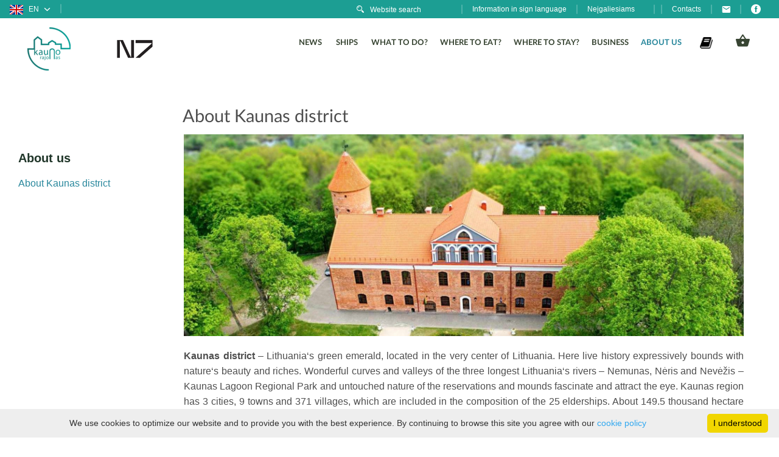

--- FILE ---
content_type: text/html; charset=UTF-8
request_url: https://www.kaunorajonas.lt/en/about-kaunas-district/
body_size: 13409
content:
<!DOCTYPE html>
<html xmlns="//www.w3.org/1999/xhtml" xmlns:og="//ogp.me/ns#" xmlns:fb="//www.facebook.com/2008/fbml">
	<head>
		<title>About Kaunas district | Kaunas district</title>
		<meta http-equiv="Content-Type" content="text/html; charset=utf-8" />
		<meta name="description" content="Kaunas district &ndash; Lithuania&lsquo;s green emerald, located in the very center of Lithuania. Here live history expressively bounds with..." />							<meta property="fb:app_id" content=""/>
			<meta property="og:url" content="https://www.kaunorajonas.lt/index.php?module=editable&action=separated&id=139"/>
			<meta property="og:type" content="article"/>
			<meta property="og:title" content="About Kaunas district | Kaunas district"/>
			<meta property="og:description" content="Kaunas district &ndash; Lithuania&lsquo;s green emerald, located in the very center of Lithuania. Here live history expressively bounds with..."/>
		        			<meta property="og:image" content="https://www.kaunorajonas.lt/data/editable/normal/dvaras.jpg"/>
			<meta property="og:image:width" content="936"/>
			<meta property="og:image:height" content="480"/>
        		<meta name="viewport" content="width=device-width, initial-scale=1.0">
	
		<link rel="stylesheet" href='https://www.kaunorajonas.lt/templates/foundation-5.2.2/css/foundation.min.css' />

		<meta name="robots" content="follow"/>
		<meta name="SKYPE_TOOLBAR" content="SKYPE_TOOLBAR_PARSER_COMPATIBLE" />

		<!-- CUSTOM -->
		<script async src="https://www.googletagmanager.com/gtag/js?id=UA-165906790-1"></script>
		<script type="text/javascript" src="https://www.kaunorajonas.lt/templates/js/analytics2.js"></script>
		<!-- End of CUSTOM -->



		<script type="text/javascript" src="https://www.kaunorajonas.lt/templates/js/jquery/jquery-2.2.4.min.js"></script>


        

		 

					<link rel="shortcut icon" type="image/png" href="https://www.kaunorajonas.lt/data/settings/favicon/zalias-i-standartinis_(1).png"/>
				<!-- <link rel="stylesheet" href="https://www.kaunorajonas.lt/templates/foundation-5.2.2/css/normalize.css" /> -->
		<link rel="stylesheet" href="https://www.kaunorajonas.lt/templates/fonts/ltic/styles.css">
        <link rel="stylesheet" href="https://www.kaunorajonas.lt/data/settings/icons/style.css?v=1">

		<link rel="stylesheet" href="https://www.kaunorajonas.lt/templates/css/jquery.confirm.css">
		<script type="text/javascript" src="https://www.kaunorajonas.lt/templates/js/jquery.confirm.js"></script>

		<script type="text/javascript" src="//maps.googleapis.com/maps/api/js?key=AIzaSyBfxBU5FhQHqwj02H8jyqM0uY7thoHWByc&language=en&libraries=drawing,geometry"></script>
		<script type="text/javascript" src="https://www.kaunorajonas.lt/templates/js/markerclusterer.js?v=2"></script>
		<script type="text/javascript" src="https://www.kaunorajonas.lt/templates/js/googleMap.min.js?v=4" ></script>
		<script src='https://www.google.com/recaptcha/api.js'></script>

		<!--[if IE]>
		<meta name="google-signin-client_id" content="1088132015006-odlodhifmsm5r6gsh3u5psu0mk5ase39.apps.googleusercontent.com">
		<script src="//html5shiv.googlecode.com/svn/trunk/html5.js"></script>
		<![endif]-->
				
		<script>
  (function(i,s,o,g,r,a,m){i['GoogleAnalyticsObject']=r;i[r]=i[r]||function(){
  (i[r].q=i[r].q||[]).push(arguments)},i[r].l=1*new Date();a=s.createElement(o),
  m=s.getElementsByTagName(o)[0];a.async=1;a.src=g;m.parentNode.insertBefore(a,m)
  })(window,document,'script','https://www.google-analytics.com/analytics.js','ga');

  ga('create', 'UA-91989524-1', 'auto');
  ga('send', 'pageview');

</script>

<!--Start of Tawk.to Script-->
<script type="text/javascript">
var Tawk_API=Tawk_API||{}, Tawk_LoadStart=new Date();
(function(){
var s1=document.createElement("script"),s0=document.getElementsByTagName("script")[0];
s1.async=true;
s1.src='https://embed.tawk.to/58a31b71a9e5680aa3b0c93a/default';
s1.charset='UTF-8';
s1.setAttribute('crossorigin','*');
s0.parentNode.insertBefore(s1,s0);
})();
</script>
<!--End of Tawk.to Script-->

<meta name="verify-paysera" content="0a8a8a470173a2187bf026b7224ec99a">


        

            <script>
        var cookie_text = 'We use cookies to optimize our website and to provide you with the best experience. By continuing to browse this site you agree with our';
        var cookie_link_text = 'cookie policy';
        var cookie_link = 'https://www.kaunorajonas.lt/en/editable-separated/id-215/';
        var cookie_close_text = 'I understood';
    </script>
    <script type="text/javascript" id="cookieinfo"
            src="https://www.kaunorajonas.lt/templates/js/cookieinfo.js?v=2">
    </script>


                    <link href="https://www.kaunorajonas.lt/templates/css/tic.css?ver=8" rel="stylesheet" type="text/css" />
        
					<link rel="canonical" href="https://www.kaunorajonas.lt/en/about-kaunas-district/" />
		
									<link rel="alternate" href="https://www.kaunorajonas.lt/apie-kauno-rajona/" hreflang="lt-lt" />
																	<link rel="alternate" href="https://www.kaunorajonas.lt/en/about-kaunas-district/" hreflang="en-gb" />
					
		
            <script type="text/javascript">
        (function(i,s,o,g,r,a,m){ i['GoogleAnalyticsObject']=r;i[r]=i[r]||function(){
                (i[r].q=i[r].q||[]).push(arguments) },i[r].l=1*new Date();a=s.createElement(o),
            m=s.getElementsByTagName(o)[0];a.async=1;a.src=g;m.parentNode.insertBefore(a,m)
        })(window,document,'script','//www.google-analytics.com/analytics.js','ga');

        ga('create', 'UA-91989524-1', 'auto');
        ga('send', 'pageview');
    </script>


                

        <style type="text/css">
        	#top-nav > li > div > .dropdown > .has-dropdown > div > ul > .has-dropdown > a {
  
}


        </style>
<script type="text/javascript">
	
	$(document).ready(function(){

				$( "<span class='expand'>+</span>" ).insertBefore( "#top-nav > li > div > .dropdown > .has-dropdown > div > ul > .has-dropdown > a" );
				$( "#top-nav > li > div > .dropdown > .has-dropdown > div > ul > .has-dropdown > div " ).addClass('exp')
				$( "#top-nav > li > div > .dropdown > .has-dropdown > div > ul > .has-dropdown > div " ).hide();
				$(".expand").click(function(e){
					if($(this).hasClass('less')){
						$(this).next().next().hide();
					$(this).removeClass('less')
					$(this).html('+')
					}else{
					$(this).next().next().show();
					$(this).addClass('less')
					$(this).html('-')
				}
				})

				
			});


</script>



	</head>
	
	<body class="">
	<script>
        window.base_url = 'https://www.kaunorajonas.lt/';
        window.base_url_lang = 'https://www.kaunorajonas.lt/en/';
        window.lid = '2';
	</script>
	<div id="fb-root"></div>
			<meta itemprop="name" content="About Kaunas district | Kaunas district">
		<meta itemprop="description" content="Kaunas district &ndash; Lithuania&lsquo;s green emerald, located in the very center of Lithuania. Here live history expressively bounds with...">
		<meta itemprop="image" content="https://www.kaunorajonas.lt/data/editable/normal/dvaras.jpg">
			

		
		<div class="row fluid top-head show-for-large-up">
			<div class="framed-cont">
				<div class="small-100 columns">
					<div class="row">
						<div id="virsutine_juosta_kaire" class="top-small-block">
			            <div class="lang-block ">
		<ul>
		<li class="selected-lang">
			<span class="icon ltic2-icon-chevron-down"></span>
																
																				
																				
									<a href="https://www.kaunorajonas.lt/en/about-kaunas-district/">
													<img src='https://www.kaunorajonas.lt/templates/flags/blank.gif' class='flag flag-en'>
												<span>
															en
																				</span>
					</a>
							
			<ul>
																				
											<li>
							<a href="https://www.kaunorajonas.lt/apie-kauno-rajona/">
																	<img src='https://www.kaunorajonas.lt/templates/flags/blank.gif' class='flag flag-lt'>
								
								<span>
																			lt
																										</span>
							</a>
						</li>
																									
											<li>
							<a href="https://www.kaunorajonas.lt/lv/">
																	<img src='https://www.kaunorajonas.lt/templates/flags/blank.gif' class='flag flag-lv'>
								
								<span>
																			lv
																										</span>
							</a>
						</li>
																									
												</ul>
		</li>
	</ul>
</div>

<script>
    $('ul.lang-switch a').click(function(){

        var url = $(this).attr('href');
        // assign new url
        if (url.indexOf('?') >= 0)
        {
            window.location.href = url + '&sesqu=96bcd2e742ae2dcf31ba079ac7bf027a';
        }
        else
        {
            window.location.href = url + '?sesqu=96bcd2e742ae2dcf31ba079ac7bf027a';
        }
        return false;
    });
</script>
			</div>

						<div id="virsutine_juosta_desine" class="top-small-block">
			            <div class="social-block ">
		<div class="icons">
					<a href="https://www.facebook.com/Kauno-rajono-turizmo-ir-verslo-informacijos-centras-217356391642749" target="_blank"><div class="icon icon-icon-facebook"></div></a>
				
				
				
				
					</div>
</div>
		            <div class="menuicon-block " >
		<div>
		<ul>
			<li>
															<a href="/cdn-cgi/l/email-protection#41282f272e012a20342f2e33202b2e2f20326f2d35" target="_blank" title="info@kaunorajonas.lt">
											<span class="icon icon-mail"></span>
											</a>
												</li>
		</ul>
	</div>
</div>

		            
<div class="menu-block " >
		<ul>
			<li class="">
															<a href="https://www.kaunorajonas.lt/en/contacts-1/"  >
																				Contacts
																		</a>
													
						</li>
	</ul>
</div>


		            <div class="cart-indicator right" id="cart_widget">
        &nbsp;
                </div>

		            <div class="menu-block ">
        <ul>
            <li class="down ">
                <a href="#">Neįgaliesiams</a>
                <ul style="z-index: 2;">
                    <li class=""><a class="dropdown-item dropdown-accessibility-text" data-class="" href="#">Vidutinis šriftas</a></li>
                    <li class=""><a class="dropdown-item dropdown-accessibility-text" data-class="text1" href="#">Padidintas šriftas</a></li>
                    <li class=""><a class="dropdown-item dropdown-accessibility-text" data-class="text2" href="#">Didelis šriftas</a></li>
                    <li class=""><a class="dropdown-item dropdown-accessibility-contrast" data-class="contrast" href="#">Padidinti kontrastą</a></li>
                </ul>
           </li>
    </ul>
</div>

<script data-cfasync="false" src="/cdn-cgi/scripts/5c5dd728/cloudflare-static/email-decode.min.js"></script><script type="text/javascript">
    
$(document).ready(function() {

    if (localStorage["accessibility"] !== null){
      $("body").addClass(localStorage["accessibility"]);
    }

});

$(".dropdown-accessibility-text").on("click", function () {
    $("body").removeClass("text1 text2").addClass($(this).attr("data-class"));
    localStorage["accessibility"] = $("body").attr("class");
});

$(".dropdown-accessibility-contrast").on("click", function () {
    $("body").toggleClass($(this).attr("data-class"));
    localStorage["accessibility"] = $("body").attr("class");

    //location.reload();
});

</script>



<style type="text/css">
    


    /* ACCESSIBILITY CHANGES */

/* LEVEL 1 */
.text1 h1{
  font-size: 28px!important;
}

.text1 li a,
.text1 .object-title,
.text1 .route-title,
.text1 h2{
  font-size: 24px!important;
}

.text1 h3,
.text1 p,
.text1 li.active a,
.text1 .route-description,
.text1 .object-description,
.text1 .event-description,
.text1 .route-meta,
.text1 .content-share .description{
  font-size: 22px!important;
  line-height: 1.1;
}

.text1 .btn,
.text1 input,
.text1 .time-text,
.text1 .route-point-title{
  font-size: 20px!important;
}

.text1 .dropdown-menu a,
.text1 .route-point-title small{
  font-size: 18px!important;
}

/* LEVEL 2 */
.text2 h1{
  font-size: 32px!important;
}

.text2 li a,
.text2 .route-title,
.text2 .object-title,
.text2 h2{
  font-size: 28px!important;
}

.text2 h3,
.text2 p,
.text2 li.active a,
.text2 .route-meta,
.text2 .route-description,
.text2 .object-description,
.text2 .event-description,
.text2 .content-share .description{
  font-size: 26px!important;
  line-height: 1.1;
}

.text2 .btn,
.text2 input,
.text2 .time-text,
.text2 .download-app .col-8,
.text2 .route-point-title{
  font-size: 22px!important;
}

.text2 .dropdown-menu a,
.text2 .route-point-title small{
  font-size: 20px!important;
}

/* HIGH CONTRAST */

.contrast *{
  font-weight: bold!important;
}

.contrast h1,
.contrast h2,
.contrast h3,
.contrast .time-text,
.contrast .route-title,
.contrast .object-title,
.contrast input,
.contrast *::-ms-input-placeholder,
.contrast *::placeholder,
.contrast #search-top i.fa-close,
.contrast #search-top-form input::placeholder{
  color: var(--nk-blue-5)!important;
}

.contrast .content-header h1,
.contrast .content-header h2,
.contrast .content-header h3,
.contrast .content-header h4,
.contrast .description-close i,
.contrast .content-close,
.contrast .type-icons i:not(.active){
  color: var(--nk-blue-5)!important;
}

.contrast .content, .contrast .widget-list-item.light, .contrast .editable-cont .content-block {
    background: #c4c4c4!important;
}
</style>
		            
<div class="menu-block " >
		<ul>
			<li class="">
															<a href="https://www.kaunorajonas.lt/apie-tvic/" target="_blank" >
																				Information in sign language
																		</a>
													
															</li>
	</ul>
</div>


		            <div class="search-block ">
				<form action="" class="search">
			<a href="#" class="search_btn"><span class="icon icon-paieska"></span></a>
			<input name="f[kw]" placeholder="Website search" class="input search-kw" />
		</form>
		<script>
		$(window).load(function(){ 
			$('#gsc-i-id1').attr('placeholder', 'Website search').focus(function() {
				$("#gs_tti50").css('background', '#252525');
			}).focusout(function() {
				$("#gs_tti50").css('background', 'transparent');
			});

			$('.search_btn').click(function() {
									url = 'https://www.google.com/search?q=site:https://www.kaunorajonas.lt/%20'+$('.search-kw').val();
					window.open(url);
							});

			
		});

		$('.search-kw').keypress(function (e) {
			var key = e.which;
			if(key == 13) {
				url = 'https://www.google.com/search?q=site:https://www.kaunorajonas.lt/%20'+$(this).val();
				
				window.open(url);
			    return false;  
			}
		});  
	</script>
</div>
			</div>

						
					</div>
				</div>
			</div>
		</div>
		<div class="row fluid header">
			<div class="small-100 columns">
				<div class="framed-cont">
					<div class="row">
						<div class="small-80 large-25 columns logo">
																								<!-- <a href="https://www.kaunorajonas.lt/en/">
										<img src="https://www.kaunorajonas.lt/data/settings/logo/zenklas1_1_.png" alt="TVIC of Kaunas District" />
									</a> -->

									<a class="small-50 medium-50 large-50 columns" href="https://www.kaunorajonas.lt/en/">
										<img src="https://www.kaunorajonas.lt/data/settings/logo/zenklas1_1_.png" alt="TVIC of Kaunas District" />
									</a>
									<a class="small-50 medium-50 large-50 columns" href="https://www.nemuno7.lt/en">
										<img src="https://www.kaunorajonas.lt/data/n7.png" alt="Nemuno7" />
									</a>

																					</div>
						<div class="small-20 large-75 columns menu show-for-large-up">
								

<ul id="top-nav" 
    class=" 
     
    nomagic " 
    >
                        <li class=" ">
                                    <a rel="#f9d423;" href="https://www.kaunorajonas.lt/en/tourism-news/" >News</a>                                            </li>
                                <li class="}down has-dropdown ">
                                    <a rel="#ff4e50" href="https://www.kaunorajonas.lt/en/editable-separated/id-254/" >SHIPS</a>                                                    <div>
                        
    
<ul id="" 
    class="dropdown simple-menu  
     
    nomagic SubMenuTypeStandard" 
    >
                        <li class=" ">
                                    <a rel="#f9d423;" href="https://www.kaunorajonas.lt/en/editable-separated/id-287/" >Boat „Zapyškis“</a>                                            </li>
                                <li class=" ">
                                    <a rel="#ff4e50" href="https://www.kaunorajonas.lt/en/editable-separated/id-286/" >Ferry  „Nevėžis“</a>                                            </li>
                                <li class=" ">
                                    <a rel="#9ccc65" href="https://www.kaunorajonas.lt/en/editable-separated/id-257/" >Ferry  „Vilkynė“</a>                                            </li>
            </ul>

                    </div>
                            </li>
                                <li class="}down has-dropdown ">
                                    <a rel="#9ccc65" href="https://www.kaunorajonas.lt/en/what-to-do/" >What to do?</a>                                                    <div>
                        

<ul id="" 
    class="dropdown simple-menu  
     
    nomagic " 
    >
                                    <li class=" ">
                                    <a rel="#ff4e50" href="https://www.kaunorajonas.lt/en/sightseeing-places/" >Places to visit</a>                                            </li>
                                <li class=" ">
                                    <a rel="#9ccc65" href="https://www.kaunorajonas.lt/en/leisure/" >Leisure</a>                                            </li>
                                <li class=" ">
                                    <a rel="#69d2e7" href="https://www.kaunorajonas.lt/en/tours/" >Virtual tours</a>                                            </li>
                                <li class=" ">
                                    <a rel="#8459e5" href="https://www.kaunorajonas.lt/en/events/" >Events</a>                                            </li>
                                <li class=" ">
                                    <a rel="" href="https://www.kaunorajonas.lt/en/saint-james-way/" >Saint James Way</a>                                            </li>
                                <li class=" ">
                                    <a rel="" href="https://www.kaunorajonas.lt/en/editable-separated/id-371/" >Cognitive path of Kačerginė landscape</a>                                            </li>
            </ul>

                    </div>
                            </li>
                                <li class=" ">
                                    <a rel="#69d2e7" href="https://www.kaunorajonas.lt/en/food-and-drink/" >Where to eat?</a>                                            </li>
                                <li class=" ">
                                    <a rel="#8459e5" href="https://www.kaunorajonas.lt/en/accommodation/" >Where to stay?</a>                                            </li>
                                <li class="}down has-dropdown ">
                                    <a rel="" href="https://www.kaunorajonas.lt/en/business/" >Business</a>                                                    <div>
                        
    
<ul id="" 
    class="dropdown simple-menu  
     
    nomagic SubMenuTypeStandard" 
    >
                        <li class=" ">
                                    <a rel="#f9d423;" href="https://www.kaunorajonas.lt/en/editable-separated/id-119/" >Business environment</a>                                            </li>
            </ul>

                    </div>
                            </li>
                                <li class="}down has-dropdown selected ">
                                    <a rel="" href="https://www.kaunorajonas.lt/en/about-kaunas-district/" >About us</a>                                                    <div>
                        
    
<ul id="" 
    class="dropdown simple-menu  
     
    nomagic SubMenuTypeStandard" 
    >
                        <li class=" selected ">
                                    <a rel="#f9d423;" href="https://www.kaunorajonas.lt/en/about-kaunas-district/" >About Kaunas district</a>                                            </li>
            </ul>

                    </div>
                            </li>
                                            <li class=" ">
                                    <a rel="" href="https://www.kaunorajonas.lt/en/publications-2/" ><img style="width:21px" src="/data/book.png"></a>                                            </li>
                                <li class="}down has-dropdown ">
                                    <a rel="" href="https://www.kaunorajonas.lt/en/catalog/" ><span class="ltic2-icon-cart" style="font-size: 23px;vertical-align: bottom;"></span></a>                                                    <div>
                        

<ul id="" 
    class="dropdown simple-menu  
     
    nomagic " 
    >
                        <li class=" ">
                                    <a rel="#f9d423;" href="https://www.kaunorajonas.lt/en/product-delivery-terms/" >Product delivery terms</a>                                            </li>
                                <li class=" ">
                                    <a rel="#ff4e50" href="https://www.kaunorajonas.lt/en/return-conditions/" >Return conditions</a>                                            </li>
            </ul>

                    </div>
                            </li>
            </ul>

	
	<script type="text/javascript">
		$(function () {
			$('.dropdown').each(function () {
				$(this).parent().parent().eq(0).hover(function () {
					var current = $('.dropdown:eq(0)', this);
					current.fadeIn(100);
				}, function () {
					var current = $('.dropdown:eq(0)', this);
					current.fadeOut(50);
				});
			});
			
			sub_menu();
			$( window ).resize(function() {
				sub_menu();
			});

			function sub_menu(){
				$('.mega-menu, .simple-menu').each(function() {
					$(this).css({ position: 'absolute', visibility: 'hidden', display: 'block' });
					
					width = 0;
					
					 if ( $( this ).hasClass( "mega-menu" ) ) {
						$(this).children('li').each(function() {
							width = width + $(this).outerWidth();
						});
						$(this).width(width);
					 }

					if(width + 120 > $(window).width()){
						//width = $(window).width() - 120 ;
						//$(this).width(width );
					}

					$(this).css({ position: '', visibility: '', display: '' });
					$(this).show();
					
					if( $(window).width() - ($(this).offset().left + $(this).outerWidth()) < 0 ){
						$(this)
							.attr('style',  'left:' + ($(window).width() - ($(this).offset().left + $(this).outerWidth()) - 60 ) + 'px !important');

						if(width > 220){
							$(this).width(width + 21);
						}
					}
					$(this).hide();
				});
			}
		});
	</script>

						</div>
						<div class="small-20 large-70 columns mobile-menu hide-for-large-up">
								
 				
	<a class="top-nav-mobile-toggle" href="#my-menu"><div></div></a>
	<div id="mobile-menu-holder">
		<nav id="my-menu" style="display: none;">
			<div class="menu-cont">			
			
				<ul id="top-nav-mobile">

					                        							<li class="">

                                <a href="https://www.kaunorajonas.lt/en/tourism-news/"
                                                          >News</a>
                                							</li>
                        					                        							<li class="">

                                <a href="https://www.kaunorajonas.lt/en/editable-separated/id-254/"
                                                          >SHIPS</a>
                                                                    
			
				<ul >

					                        							<li class="">

                                <a href="https://www.kaunorajonas.lt/en/editable-separated/id-287/"
                                                          >Boat „Zapyškis“</a>
                                							</li>
                        					                        							<li class="">

                                <a href="https://www.kaunorajonas.lt/en/editable-separated/id-286/"
                                                          >Ferry  „Nevėžis“</a>
                                							</li>
                        					                        							<li class="">

                                <a href="https://www.kaunorajonas.lt/en/editable-separated/id-257/"
                                                          >Ferry  „Vilkynė“</a>
                                							</li>
                        									</ul>
				


                                							</li>
                        					                        							<li class="">

                                <a href="https://www.kaunorajonas.lt/en/what-to-do/"
                                                          >What to do?</a>
                                                                    
			
				<ul >

					                        					                        							<li class="">

                                <a href="https://www.kaunorajonas.lt/en/sightseeing-places/"
                                                          >Places to visit</a>
                                							</li>
                        					                        							<li class="">

                                <a href="https://www.kaunorajonas.lt/en/leisure/"
                                                          >Leisure</a>
                                							</li>
                        					                        							<li class="">

                                <a href="https://www.kaunorajonas.lt/en/tours/"
                                                          >Virtual tours</a>
                                							</li>
                        					                        							<li class="">

                                <a href="https://www.kaunorajonas.lt/en/events/"
                                                          >Events</a>
                                							</li>
                        					                        							<li class="">

                                <a href="https://www.kaunorajonas.lt/en/saint-james-way/"
                                                          >Saint James Way</a>
                                							</li>
                        					                        							<li class="">

                                <a href="https://www.kaunorajonas.lt/en/editable-separated/id-371/"
                                                          >Cognitive path of Kačerginė landscape</a>
                                							</li>
                        									</ul>
				


                                							</li>
                        					                        							<li class="">

                                <a href="https://www.kaunorajonas.lt/en/food-and-drink/"
                                                          >Where to eat?</a>
                                							</li>
                        					                        							<li class="">

                                <a href="https://www.kaunorajonas.lt/en/accommodation/"
                                                          >Where to stay?</a>
                                							</li>
                        					                        							<li class="">

                                <a href="https://www.kaunorajonas.lt/en/business/"
                                                          >Business</a>
                                                                    
			
				<ul >

					                        							<li class="">

                                <a href="https://www.kaunorajonas.lt/en/editable-separated/id-119/"
                                                          >Business environment</a>
                                							</li>
                        									</ul>
				


                                							</li>
                        					                        							<li class="selected">

                                <a href="https://www.kaunorajonas.lt/en/about-kaunas-district/"
                                                          >About us</a>
                                                                    
			
				<ul >

					                        							<li class="selected">

                                <a href="https://www.kaunorajonas.lt/en/about-kaunas-district/"
                                                          >About Kaunas district</a>
                                							</li>
                        									</ul>
				


                                							</li>
                        					                        					                        							<li class="">

                                <a href="https://www.kaunorajonas.lt/en/publications-2/"
                                                          ><img style="width:21px" src="/data/book.png"></a>
                                							</li>
                        					                        							<li class="">

                                <a href="https://www.kaunorajonas.lt/en/catalog/"
                                                          ><span class="ltic2-icon-cart" style="font-size: 23px;vertical-align: bottom;"></span></a>
                                                                    
			
				<ul >

					                        							<li class="">

                                <a href="https://www.kaunorajonas.lt/en/product-delivery-terms/"
                                                          >Product delivery terms</a>
                                							</li>
                        					                        							<li class="">

                                <a href="https://www.kaunorajonas.lt/en/return-conditions/"
                                                          >Return conditions</a>
                                							</li>
                        									</ul>
				


                                							</li>
                        									</ul>
				
								
					<ul class="lang-menu-select" >
						<li class="selected-lang">
																																								
																																																
																																																
																	<span>
										<img src='https://www.kaunorajonas.lt/templates/flags/blank.gif' class='flag flag-en'> English
									</span>
																						
							<ul>
																																													
																			<li>
											<a href="https://www.kaunorajonas.lt/apie-kauno-rajona/">
												<img src='https://www.kaunorajonas.lt/templates/flags/blank.gif' class='flag flag-lt'> Lithuanian
											</a>
										</li>
																																																						
																			<li>
											<a href="">
												<img src='https://www.kaunorajonas.lt/templates/flags/blank.gif' class='flag flag-lv'> Latvian
											</a>
										</li>
																																																						
																								</ul>
						</li>
					</ul>
							</div>
		</nav>
	</div>



						</div>
					</div>
				</div>
			</div>
		</div>
		
		<div class="row fluid content">
			<div class="small-100 columns no-padding-for-mobile">
				<script src="https://www.kaunorajonas.lt/templates/swipebox/js/jquery.swipebox.js"></script>
<link rel="stylesheet" href="https://www.kaunorajonas.lt/templates/swipebox/css/swipebox.css">
	<div class="show-for-small news-main-image">
		<img src="https://www.kaunorajonas.lt/data/editable/normal/dvaras.jpg" data-interchange="[https://www.kaunorajonas.lt/data/editable/normal/dvaras.jpg, (default)], [https://www.kaunorajonas.lt/data/editable/normal/dvaras.jpg, (medium)]">
	</div>

<div class="framed-cont with-padding editable-cont">
	<div class="row">
		<div class="small-100 medium-30 large-20 columns hide-for-small side-nav">
						<div class="row side-menu">
			<div class="small-100 columns">
				<div class="this-title">
					About us
				</div>
			</div>
			<div class="small-100 columns">
				<ul class="submenu-list">
																<li class="one ">
							<a href="https://www.kaunorajonas.lt/en/about-kaunas-district/"  class="selected">About Kaunas district</a>													</li>
															</ul>
			</div>
		</div>
	
		</div>
		<div class="small-100 medium-70 large-80 columns content-block">
			<div class="row">
				<div class="small-100 columns">
					
					<h1 class="main-title" qq>
											About Kaunas district
					
										</h1>
				</div>
			</div>

			<div class="row">

								
				<div class="small-100  columns paragraphs">
					


					<div class="paragraphs">
													<div class="paragraph-photo hide-for-small">
								<a class="bigger-pic" href="https://www.kaunorajonas.lt/data/editable/large/dvaras.jpg">
									<img sizes="100%" src="[data-uri]"
										data-srcset="
										 	https://www.kaunorajonas.lt/data/editable/normal/dvaras.jpg 936w,
											https://www.kaunorajonas.lt/data/editable/large/dvaras.jpg 1920w,
											https://www.kaunorajonas.lt/data/editable/list/dvaras.jpg 340w,
											https://www.kaunorajonas.lt/data/editable/title/dvaras.jpg 640w"
										class="lazyload"
									>
								</a>
							</div>
																									
														<div class="paragraph">
																	<p style="text-align:justify"><span style="background-color:white"><strong>Kaunas district </strong>&ndash;<strong> </strong>Lithuania&lsquo;s green emerald, located in the very center of Lithuania. Here live history expressively bounds with nature&lsquo;s beauty and riches. Wonderful curves and valleys of the three longest Lithuania&lsquo;s rivers &ndash; Nemunas, Nėris and Nevėžis &ndash; Kaunas Lagoon Regional Park and untouched nature of the reservations and mounds fascinate and attract the eye. Kaunas region has 3 cities, 9 towns and 371 villages, which are included in the composition of the 25 elderships. About 149.5 thousand hectare site is home to nearly 100 thousand of the population.</span></p>

<p style="text-align:justify"><span style="background-color:white"><strong>Manors and museums</strong></span></p>

<p style="text-align:justify"><span style="background-color:white">The best way to find out about Kaunas district cultural and historical heritage is by visiting the manors, recalling the nobility power and learn about land&lsquo;s traditions by visiting museums. The masterpieces of architecture recalling the old times, such as the 16th century gothic St. John the Baptist Church in Zapy&scaron;kis,&nbsp;the 17th century Raudondvaris manor ensemble, Žemaitkiemis (Babtynas) estate attracts more and more visitors not only because of the historical heritage, but also because of famous events. Lots of&nbsp; interesting museum values are collected in Kaunas district branches of the Museum: the old Lithuanian traditions are presented in Ananas and Jonas Ju&scaron;kos ethnic culture museum in Vilkija, various exhibitions of folk artists and concerts of ethnographic ensembles take place there, in traditional crafts center guests are introduced to the agricultural machinery, collections of household and ethnographic utensils of the end of the 19th century and the beginning of the 20th century. </span></p>

<p style="text-align:justify"><span style="background-color:white"><strong>Let&lsquo;s travel slowly</strong></span></p>

<p style="text-align:justify"><span style="background-color:white">Nature lovers will find refreshment in Kaunas district. Kaunas Lagoon Regional Park attracts visitors by spectacular landscapes, outcrops, vegetation and wildlife diversity. Arlavi&scaron;kiai Juniper Valley, Žiegždriai geological and Dubrava minor reservations cognitive trails every year are more and more intensively visited by travelers. We recommend beginning the introduction to Kaunas Lagoon with the Visitor Centre in Vai&scaron;vydava.</span></p>

<p style="text-align:justify"><span style="background-color:white">One can learn about cultural, natural and historical heritage of Kaunas district by choosing a trip of pleasure boats down the Nemunas and the Nevėžis. On summer weekends from Kaunas old ship terminal, you will arrive at Kulautuva or Kačerginė towns, which were prosperous in the interwar period and also Zapy&scaron;kis and Vilkija towns or you can go to Raudondvaris Manor. Those who like long walks in nature should not bypass &quot;The rills&lsquo; path&ldquo; of Kačerginė, Kulautuva health and Jadagonys ecological trails.</span></p>

<p style="text-align:justify"><span style="background-color:white"><strong>Bike tour</strong></span></p>

<p style="text-align:justify"><span style="background-color:white">Expanding bicycle facilities invite to learn more about Kaunas district by wheeling bicycle pedals.&nbsp;Thanks to the project of the short Pakaunė tourism ring, which is under development, without any hassle one can reach by bicycle paths Kačerginė and Zapy&scaron;kis or Kulautuva, which is located on the other bank of the Nemunas.</span></p>

															</div>
																		</div>
					
				</div>
			</div>
			
			
			
			
			
		</div>
	</div>
</div>

<script type="text/javascript">
	// $('a.bigger-pic').fancybox({
	// 	helpers		: {
	// 		title	: {
	// 			type	: 'inside'
	// 		},
	// 		thumbs	: {
	// 			width	: 75,
	// 			height	: 75
	// 		},
	// 		overlay: {
	// 	      locked: false
	// 	    },
	// 	},
	// 	openEffect	: 'elastic',
	// 	closeEffect	: 'elastic',
	// 	nextEffect  : 'fade',
	// 	prevEffect  : 'fade',
	// 	padding		: 0,
	// 	//margin      : [20, 80, 20, 80],
	// });

	;( function( $ ) {

		$( '.fancybox, a.bigger-pic' ).swipebox({
			useCSS : true, // false will force the use of jQuery for animations
			useSVG : false, // false to force the use of png for buttons
			initialIndexOnArray : 0, // which image index to init when a array is passed
			hideCloseButtonOnMobile : false, // true will hide the close button on mobile devices
			removeBarsOnMobile : false, // false will show top bar on mobile devices
			hideBarsDelay : false, // delay before hiding bars on desktop
			videoMaxWidth : 1140, // videos max width
			beforeOpen: function() {
				$('body').css({
				    'overflow': 'hidden',
				})
			}, // called before opening
			afterOpen: null, // called after opening
			afterClose: function() {
				$('body').css({
				    'overflow': 'auto',
				})
			}, // called after closing
			loopAtEnd: false, // true will return to the first image after the last im

		});

	} )( jQuery );
</script>
			</div>
		</div>
		
		<div class="row fluid footer">
			<div class="framed-cont">
				<div  class="row top-block">
			            <div class="large-100 medium-50 large-100 columns contact-block">
		
	<table class="loht__hours-table ts" style="border-collapse: collapse; line-height: 20.8px; margin-top: 3px; width: 199px;">
	<tbody>
		<tr>
			<td style="width: 81px;">Monday</td>
			<td style="width: 111px;">8:30 &ndash; 17:00</td>
		</tr>
		<tr>
			<td style="width: 81px;">Tuesday</td>
			<td style="width: 111px;">8:30 &ndash; 17:00</td>
		</tr>
		<tr>
			<td style="width: 81px;">Wednesday</td>
			<td style="width: 111px;">8:30 &ndash; 17:00</td>
		</tr>
		<tr>
			<td style="width: 81px;">Thursday</td>
			<td style="width: 111px;">8:30 &ndash; 17:00</td>
		</tr>
		<tr>
			<td style="width: 81px;">Friday</td>
			<td style="width: 111px;">8:30 &ndash; 17:00</td>
		</tr>
		<tr>
			<td style="width: 81px;">Saturday</td>
			<td style="width: 111px;">10:00 &ndash; 17:00</td>
		</tr>
		<tr>
			<td style="width: 81px;">Sunday</td>
			<td style="width: 111px;">10:00 &ndash; 17:00</td>
		</tr>
	</tbody>
</table>

</div>
		            <div class="large-100 medium-50  large-100 columns contact-block">
			<div class="title">Contacts</div>
		
	<p>Kaunas district tourism and business information center<br />
Pilies takas 1, Raudondvaris 54127, Kaunas District, Lithuania<br />
Company code: 303012249</p>

<p>Tel.&nbsp;+370 37 548118<br />
Mob.&nbsp;+3706 994 8833<br />
E-mail&nbsp;<a href="/cdn-cgi/l/email-protection#dcb5b2bab39cb7bda9b2b3aebdb6b3b2bdaff2b0a8"><span class="__cf_email__" data-cfemail="d4bdbab2bb94bfb5a1babba6b5bebbbab5a7fab8a0">[email&#160;protected]</span></a></p>

</div>
			</div>

				<div class="footer-top-block-line"></div>
				<div  class="row bottom-block">
			            <div class="social-block small-100 medium-35 columns social">
			<span class="title">Join us</span>
		<div class="icons">
					<a href="https://www.facebook.com/Kauno-rajono-turizmo-ir-verslo-informacijos-centras-217356391642749/" target="_blank"><div class="icon icon-icon-facebook"></div></a>
				
				
				
				
					</div>
</div>
		            <div class="small-100 medium-30 columns copyright">
		
	<p>&copy; Kaunas district. All rights reserved.</p>

</div>
		            
<div class="menu-block small-100 medium-35 columns signature-menu" >
		<ul>
	</ul>
</div>


			</div>

			</div>
		</div>

		<script data-cfasync="false" src="/cdn-cgi/scripts/5c5dd728/cloudflare-static/email-decode.min.js"></script><script src="https://www.kaunorajonas.lt/templates/js/classie.js" type="text/javascript"></script>
		
		<script>
		function showMsg(i, msg)
		{
			if(i == 1) message = '<div class="ns-thumb"><img src="https://www.kaunorajonas.lt/templates/images/suc.png"/></div><div class="ns-content">'+msg+'</div>';
			if(i == 2) message = '<div class="ns-thumb"><img src="https://www.kaunorajonas.lt/templates/images/err.png"/></div><div class="ns-content err">'+msg+'</div>';
			if(i == 3) message = '<div class="ns-thumb"><img src="https://www.kaunorajonas.lt/templates/images/inf.png"/></div><div class="ns-content inf">'+msg+'</div>';
			var notification = new NotificationFx({
				message : message,
				layout : 'other',
				ttl : 600000,
				effect : 'thumbslider',
				type : 'notice', // notice, warning, error or success
			});
			notification.show();
		}
		</script>

		<script>
		    function loadJS(u){ var r=document.getElementsByTagName("script")[0],s=document.createElement("script");s.src=u;r.parentNode.insertBefore(s,r);}

		    if(!window.HTMLPictureElement || !('sizes' in document.createElement('img'))){
		        loadJS("ls.respimg.min.js");
		    }
		</script>

				<script data-cfasync="true" src="https://www.kaunorajonas.lt/templates/jquery.slick-1.5.7/slick.min.js" type="text/javascript"></script>
		
		<link rel="stylesheet" href="https://www.kaunorajonas.lt/templates/jquery.slick-1.5.7/slick.css" type="text/css" />
		<link rel="stylesheet" href="https://www.kaunorajonas.lt/templates/css/jquery/jquery-notification.css" type="text/css" />
		
		<link rel="stylesheet" href="https://www.kaunorajonas.lt/templates/mmenu/css/jquery.mmenu.all.css" type="text/css" />
		<script data-cfasync="true" src="https://www.kaunorajonas.lt/templates/mmenu/js/jquery.mmenu.all.min.js" type="text/javascript"></script>
		
		<script data-cfasync="true" src="https://www.kaunorajonas.lt/templates/js/jquery/jquery-scrollTo-1.4.10-min.js" type="text/javascript"></script>
		<script data-cfasync="true" type="text/javascript" src="https://www.kaunorajonas.lt/templates/js/functions.ajax.js"></script>
		<script data-cfasync="true" src="https://www.kaunorajonas.lt/templates/foundation-5.2.2/js/vendor/modernizr.js"></script>
		<script data-cfasync="true" src="https://www.kaunorajonas.lt/templates/js/modernizr.custom.js" type="text/javascript"></script>
		<script data-cfasync="true" src="https://www.kaunorajonas.lt/templates/js/notificationFx.js" type="text/javascript"></script>
		
		<link href="https://www.kaunorajonas.lt/templates/css/jquery/jquery-ui-timepicker.css" rel="stylesheet" type="text/css" />
		<script data-cfasync="true" type="text/javascript" src="https://www.kaunorajonas.lt/templates/js/jquery/jquery-ui-1.10.3.min.js"></script>
		<script data-cfasync="true" type="text/javascript" src="https://www.kaunorajonas.lt/templates/js/jquery/jquery-ui-timepicker.js"></script> 
		 
		
		<link href="https://www.kaunorajonas.lt/templates/css/jquery/jquery-selectbox.css" rel="stylesheet" type="text/css" />
		<script data-cfasync="true" type="text/javascript" src="https://www.kaunorajonas.lt/templates/js/jquery/jquery-selectbox-0.2.min.js"></script>
		
		<link href="https://www.kaunorajonas.lt/templates/fancybox-2.1.6/jquery.fancybox.css?v=2.1.6" rel="stylesheet" type="text/css" />
		<link rel="stylesheet" href="https://www.kaunorajonas.lt/templates/fancybox-2.1.6/helpers/jquery.fancybox-buttons.css" type="text/css" media="screen" />
		<link rel="stylesheet" href="https://www.kaunorajonas.lt/templates/fancybox-2.1.6/helpers/jquery.fancybox-thumbs.css" type="text/css" media="screen" />
		<script data-cfasync="true" type="text/javascript" src="https://www.kaunorajonas.lt/templates/fancybox-2.1.6/jquery.fancybox.pack.js"></script>
		<script data-cfasync="true" type="text/javascript" src="https://www.kaunorajonas.lt/templates/fancybox-2.1.6/helpers/jquery.fancybox-buttons.js"></script>
		<script data-cfasync="true" type="text/javascript" src="https://www.kaunorajonas.lt/templates/fancybox-2.1.6/helpers/jquery.fancybox-media.js"></script>
		<script data-cfasync="true" type="text/javascript" src="https://www.kaunorajonas.lt/templates/fancybox-2.1.6/helpers/jquery.fancybox-thumbs.js"></script>


		<link href="https://www.kaunorajonas.lt/templates/css/jquery/magnific-popup.css" rel="stylesheet" type="text/css" />
		<script data-cfasync="true" type="text/javascript" src="https://www.kaunorajonas.lt/templates/js/jquery.magnific-popup.min.js"></script>

		<script data-cfasync="true" type="text/javascript" src="https://www.kaunorajonas.lt/templates/foundation-5.2.2/js/vendor/fastclick.js"></script>
		
	
		<script data-cfasync="true" src="https://www.kaunorajonas.lt/templates/js/ls.bgset.min.js" async=""></script>
		<script data-cfasync="true" src="https://www.kaunorajonas.lt/templates/js/lazysizes.min.js" async=""></script>

		<link href="https://www.kaunorajonas.lt/templates/css/events-print.css?d=3" rel="stylesheet" type="text/css" />
		<link href="https://www.kaunorajonas.lt/templates/AddToCalendar/style.css" rel="stylesheet" type="text/css">
		<link rel="stylesheet" href="https://www.kaunorajonas.lt/templates/flags/flags.min.css">
		
		<script type="text/javascript">
			$(document).ready(function(){
				$('.slick-slider').slick({
					prevArrow: '<div class="slick-prev"></div>',
					nextArrow: '<div class="slick-next"></div>'
				});
			});

			$('#my-menu').show();
			var titlename = 'Menu',
				placeholder = 'Search';
		
			startmmenu();
			$( window ).resize(function() {
				startmmenu();
			});

			function startmmenu(){
				if($( window ).width() < 1024){
					$("#my-menu").mmenu({
						navbar 	: {
							title	: titlename
						},
						"offCanvas": {
							"position": "right",
							"zposition": "front",
						},
						"searchfield": {
					        	"resultsPanel": true,
					        	"noResults": 'No results',
					        	"placeholder": "Search",
					        	"title": "Results"
					    },
						"navbars": [
		                  {
		                     "position": "top",
		                     "content": [
		                        "<div class='close-btn-cont'><div class='close-mm'></div></div>"
		                     ]
		                  },
		                  {
		                  	"position": "bottom",
		                  	"content": [
		                  		"searchfield"
		                  	]
		                  }
	               		]
	               		
		            });
		        }
			
	        

		        var API = $("#my-menu").data( "mmenu" );

				$(".close-mm").click(function() {
					API.close();
				});
			}
		
			// $(document).foundation();

		    $('.open-map').click(function () {
		        $.fancybox({
		        	helpers		: {
		    			overlay: {
		    		      locked: false
		    		    }
		    		},
		        	type: 'ajax',
		            href: 'https://www.kaunorajonas.lt/index.php?module=elements&action=map&ajax=1',
		            width: "100%",
		            height: 870,
		            padding: 0,
		            margin: 30,
		            autoSize: false
		        });
		        
		        return false;
		    });

		    top_head_image();
			function top_head_image(){
				var h = $( window ).height() -($('.top-head').height() +$( '.header').height() + 130);
				
				if($(window).width()>= 1024) {
					if(h<450 ){
						$('.mm-slideout .title-photo .fancybox').height(h);
					}
					$(window).resize(function(){
							var h = $( window ).height() -($('.top-head').height() +$( '.header').height() + 130);
				
								if(h<450){
									$('.mm-slideout .title-photo .fancybox').height(h);
								}
								else{
									$('.mm-slideout .title-photo .fancybox').height(450);
								}
					});
				} else {
					$('.mm-slideout .title-photo .fancybox').height('initial');
				}

			}


			mosaic_height();//Mozaikos aukcio patikrinimas
			$( window ).resize(function() {
				top_head_image();
				if( $( window ).width() >= 642 ){		
					mosaic_height();
				}
				else{
					mosaic_height_small();
				}
			});

			function mosaic_height(){
				var mosaic66 = $('.mosaic-cont .medium-66.columns img').height();
				var mosaic33 = $('.mosaic-cont .medium-33.columns>.row').height();

				if(mosaic66>mosaic33){
					$('.mosaic-cont .medium-66.columns .holder').css('max-height', mosaic33);
					$('.mosaic-cont .medium-33.columns').css('max-height', mosaic33);
				}
				else if(mosaic66<=mosaic33){
					$('.mosaic-cont .medium-33.columns').css('max-height', mosaic66);
					$('.mosaic-cont .medium-66.columns .holder').css('max-height', mosaic66);
				}
			}
			function mosaic_height_small(){
				$('.mosaic-cont .medium-66.columns .holder').css('max-height', 'initial');
				$('.mosaic-cont .medium-33.columns').css('max-height', 'initial');
			}
			
			$(document).ready(function() {
				if ( $( ".filter-cont:not('.not-sticky')" ).length) {
					var stickyFilterTop = $('.filter-cont').offset().top;
					 
					var stickyFilter = function(){
					var scrollTop = $(window).scrollTop();
					if (scrollTop >= stickyFilterTop) { 
					    $('.filter-cont').addClass('sticky');
					    // $('.list.objects-list-cont').css('margin-bottom', '105px');
					} else {
					    $('.filter-cont').removeClass('sticky'); 
					    //$('.list.objects-list-cont').css('margin-bottom', '0px');
					}
					};
					 
					stickyFilter();
					 
					$(window).scroll(function() {
					    stickyFilter();
					});
				}else{
					var stickyNavTop = $('.header').offset().top;
					 
					var stickyNav = function(){
					var scrollTop = $(window).scrollTop();
					      
					if (scrollTop > stickyNavTop) { 
					    $('.header').addClass('sticky');
					    $('body').addClass('sticky-header');
					} else {
					    $('.header').removeClass('sticky');
					    $('body').removeClass('sticky-header'); 
					}
					};
					 
					stickyNav();
					 
					$(window).scroll(function() {
					    stickyNav();
					});
				}
			});
		</script>
	

		
			<div id="msg_cont">
		<div id="msg_err_cont">
			<div class="sign"></div>
			<div class="text">
							</div>
			<div class="close"></div>
		</div>
		<div style="clear: both;"></div>

		<div id="msg_inf_cont">
			<div class="sign"></div>
			<div class="text">
							</div>
			<div class="close"></div>
		</div>
		<div style="clear: both;"></div>

		<div id="msg_suc_cont">
			<div class="sign"></div>
			<div class="text">
							</div>
			<div class="close"></div>
		</div>
		<div style="clear: both;"></div>
	</div>

	<script type="text/javascript">
		$(window).load(function(){
			var count = 0;
			if (count > 1) {
				$('.sign', $('#msg_err_cont')).each(function () {
					$(this).css('line-height', (count + 1) * 20 + 'px');
				});
			}
			count = 0;
			if (count > 1) {
				$('.sign', $('#msg_inf_cont')).each(function () {
					$(this).css('line-height', (count + 1) * 20 + 'px');
				});
			}
			count = 0;
			if (count > 1) {
				$('.sign', $('#msg_suc_cont')).each(function () {
					$(this).css('line-height', (count + 1) * 20 + 'px');
				});
			}
			$('.close, .sign').click(function() {
				$(this).parent().hide();
			});
		});
		function msg_clr(what)
		{
			if(what == 'all')
			{
				msg_clr('err');
				msg_clr('inf');
				msg_clr('suc');
			} else {
				jQuery('#msg_'+what+'_cont .text').html('');
			}
		}

		function msg_add(where, what)
		{
			cont = '<div class="msg_'+where+'"><strong>'+what+'</strong></div>';
			jQuery('#msg_'+where+'_cont .text').append(cont);
		}

		function msg_show(what) {
			setTimeout(function() {
				$('div#msg_'+what+'_cont').fadeIn(500);
			}, 500);
		}

		function msg_hide(what) {
			if(what == 'all')
			{
				msg_hide('err');
				msg_hide('inf');
				msg_hide('suc');
			} else {
				$('div#msg_'+what+'_cont').hide();
			}
		}

						
	</script>

		
		
	<script>

        $('.share').click(function (e) {
            e.preventDefault();
            var a = this.name;

            if (a == 'fb') {
                Share('https://www.facebook.com/sharer/sharer.php?u=' + this.href);
            }

            if (a == 'tw') {
                Share('https://twitter.com/intent/tweet?text=' + this.href);
            }

            if (a == 'g+') {
                Share('https://plus.google.com/share?url=' + this.href);
            }
        });

        function Share(url) {
            window.open(url, 'name', 'height=550,width=550');
        }

		function markerToGoogleCluster(data, labelColor)
		{
                return {
                    url : data.url,
                    anchor: [parseInt(data.lx),parseInt(data.ly)],
                    iconAnchor: [parseInt(data.ax),parseInt(data.ay)],
                    textSize: data.ls,
					width:data.width,
					height:data.height,
                    textColor: labelColor
                }
        }

        function markerToGoogleMarker(data, labelText, labelColor, pointer)
        {
            if(!data.url)
                return;

            var icon = {
                url: data.url,
                anchor: new google.maps.Point(parseInt(data.ax),parseInt(data.ay)),
                labelOrigin: new google.maps.Point(parseInt(data.lx), parseInt(data.ly))
            };

            var label = {
                text: labelText,
                color: labelColor,
                fontSize: data.ls + "px"
            };

            if(pointer)
            {
                pointer.setIcon(icon);
                if(labelText)
                    pointer.setLabel(label);
            }

            return {
                icon:icon,
                label:label
            };
        }

        $(document).ready(function() {
            popupReinstall();
        });

        function popupReinstall()
        {
            $('.popup-with-form').magnificPopup({
                closeOnContentClick: false,
                type: 'ajax',

                ajax: {
                    settings: {
                        type: 'POST',
                        data: {
                            popup: 1
                        }
                    }
                }
            });
        }

        function reloadUserWidget()
        {
            $.get("https://www.kaunorajonas.lt/en/members-user_widget/", function(result){
                $('#user_widget').replaceWith(result);
                popupReinstall();
            });
        }

        function reloadCartWidget()
        {
            $.get("https://www.kaunorajonas.lt/en/cart-cart_widget/", function(result){
                $('#cart_widget').replaceWith(result);
            });
        }

        function userReload()
		{
            if (typeof reloadOnLogin !== "undefined") {
                location.reload();
                return;
            }
            if (typeof reloadUserWidget !== "undefined") {
                reloadUserWidget();
            }
            if (typeof reloadUserWidget !== "undefined") {
                reloadCartWidget();
            }
		}

        function logout(){
            $.get('https://www.kaunorajonas.lt/en/logout/', function(){
                userReload();
                msg_hide('all');
                msg_clr('suc');
                msg_add('suc', 'Logged out');
                msg_show('suc');
            });
            return false;
        }
	</script>
        		<script>

            function doGoogleLogin(profile, googleUser, connect = 0){
                $.ajax({
                    type: 'post',
                    url: 'https://www.kaunorajonas.lt/en/members-register_google/',
                    dataType: 'json',
                    data: {
                        f: {
                            google_id: profile.getId(),
                            first_name: profile.getGivenName(),
                            last_name: profile.getFamilyName(),
                            email: profile.getEmail()
                        },
                        connect: connect,
                        request_id: googleUser.getAuthResponse().id_token
                    },
                    success: function(result){
                        if(result.connect == 1)
                        {
                            console.log('asd');
                            $.confirm({
                                title: 'Message',
                                content: 'An account with this e-mail address already exists. Do you wish to merge the two accounts?',
                                buttons: {
                                    'Yes': function () {
                                        doGoogleLogin(profile, googleUser, 2);
                                    },
                                    'No': function () {
                                        doGoogleLogin(profile, googleUser, 1);
                                    }
                                }
                            });
                            return;
                        }
                        if(result.error == 2)
                            showMsg(1, "Invalid Google App Secret");
                        else if(result.error)
                            showMsg(1, "Error creating Google user");
                        else if(result.success)
                        {
                            msg_hide('all');
                            msg_clr('suc');
                            msg_add('suc', 'You have successfully signed in');
                            msg_show('suc');

                            userReload();

                            var magnificPopup = $.magnificPopup.instance;
                            magnificPopup.close();
                        }
                    }
                });
            }

            function attachSignin(element)
            {
                auth2.attachClickHandler(element, { },
                    function(googleUser) {

                        // Useful data for your client-side scripts:
                        var profile = googleUser.getBasicProfile();
                        doGoogleLogin(profile, googleUser);
                    }, function(error) {
                        console.log(JSON.stringify(error, undefined, 2));
                        $('#spinner').hide();
                    });
            }

            function renderButton()
            {
                gapi.load('auth2', function ()
                {
                    // Retrieve the singleton for the GoogleAuth library and set up the client.
                    auth2 = gapi.auth2.init({
                        client_id: '1088132015006-odlodhifmsm5r6gsh3u5psu0mk5ase39.apps.googleusercontent.com',
                        cookiepolicy: 'single_host_origin'
                    });

                    if ($('#googleLoginBtn').length > 0)
                    {
                        attachSignin(document.getElementById('googleLoginBtn'));
                    }
                    if ($('#googleLoginBtnCommentForm').length > 0)
                    {
                        attachCommentFormSignin(document.getElementById('googleLoginBtnCommentForm'));
                    }
                });
            }
		</script>
		<script src="https://apis.google.com/js/platform.js?onload=renderButton" async defer></script>
    
	<script defer src="https://static.cloudflareinsights.com/beacon.min.js/vcd15cbe7772f49c399c6a5babf22c1241717689176015" integrity="sha512-ZpsOmlRQV6y907TI0dKBHq9Md29nnaEIPlkf84rnaERnq6zvWvPUqr2ft8M1aS28oN72PdrCzSjY4U6VaAw1EQ==" data-cf-beacon='{"version":"2024.11.0","token":"fb7a661d046d4174a09619de6846be2b","r":1,"server_timing":{"name":{"cfCacheStatus":true,"cfEdge":true,"cfExtPri":true,"cfL4":true,"cfOrigin":true,"cfSpeedBrain":true},"location_startswith":null}}' crossorigin="anonymous"></script>
</body>
</html>

--- FILE ---
content_type: text/css
request_url: https://www.kaunorajonas.lt/templates/css/all.css?ver=6
body_size: 41046
content:
/*@import url(http://fonts.googleapis.com/css?family=Lato:400,400italic,700italic,700,900,900italic&subset=latin,latin-ext);*/
/* Webfont: LatoLatin-Bold */
@font-face {
    font-family: 'Lato';
    src: url('../fonts/lato/LatoLatin-Bold.eot'); /* IE9 Compat Modes */
    src: url('../fonts/lato/LatoLatin-Bold.eot?#iefix') format('embedded-opentype'), /* IE6-IE8 */ url('../fonts/lato/LatoLatin-Bold.woff2') format('woff2'), /* Modern Browsers */ url('../fonts/lato/LatoLatin-Bold.woff') format('woff'), /* Modern Browsers */ url('../fonts/lato/LatoLatin-Bold.ttf') format('truetype');
    font-style: normal;
    font-weight: bold;
    text-rendering: optimizeLegibility;
}

/* Webfont: LatoLatin-Regular */
@font-face {
    font-family: 'Lato';
    src: url('../fonts/lato/LatoLatin-Regular.eot'); /* IE9 Compat Modes */
    src: url('../fonts/lato/LatoLatin-Regular.eot?#iefix') format('embedded-opentype'), /* IE6-IE8 */ url('../fonts/lato/LatoLatin-Regular.woff2') format('woff2'), /* Modern Browsers */ url('../fonts/lato/LatoLatin-Regular.woff') format('woff'), /* Modern Browsers */ url('../fonts/lato/LatoLatin-Regular.ttf') format('truetype');
    font-style: normal;
    font-weight: normal;
    text-rendering: optimizeLegibility;
}

@font-face {
    font-family: "arrows";
    src: url("../fonts/arrows/arrows.eot");
    src: url("../fonts/arrows/arrows.eot?#iefix") format("embedded-opentype"),
    url("../fonts/arrows/arrows.woff") format("woff"),
    url("../fonts/arrows/arrows.ttf") format("truetype"),
    url("../fonts/arrows/arrows.svg#arrows") format("svg");
    font-weight: normal;
    font-style: normal;
}

[data2-icon]:before {
    font-family: "arrows" !important;
    content: attr(data2-icon);
    font-style: normal !important;
    font-weight: normal !important;
    font-variant: normal !important;
    text-transform: none !important;
    speak: none;
    line-height: 1;
    -webkit-font-smoothing: antialiased;
    -moz-osx-font-smoothing: grayscale;
}

[class^="icon2-"]:before,
[class*=" icon2-"]:before {
    font-family: "arrows" !important;
    font-style: normal !important;
    font-weight: normal !important;
    font-variant: normal !important;
    text-transform: none !important;
    speak: none;
    line-height: 1;
    -webkit-font-smoothing: antialiased;
    -moz-osx-font-smoothing: grayscale;
}

.icon2-arrow-l {
    font-size: 25px;
    color: #9ccc65;
}

.icon2-arrow-r {
    font-size: 25px;
    color: #9ccc65;
}

.icon2-arrow-r:before {
    content: "\66";
}

.icon2-arrow-l:before {
    content: "\67";
}

* {
    margin: 0;
    padding: 0;
}

body {
    font-family: 'Lato', sans-serif;
    /*background: #e8e8e8;*/
    color: #4e4e4e;
}

h1, h2, h3, h4, h5, h6 {
    font-family: 'Lato','PT Sans', sans-serif;
}

p {
    margin-bottom: 10px;
}

ul {
   /* list-style-image: url('../images/ul-list-style-image.png');*/
    margin-left: 24px;
    list-style: none;
}

ol {
    margin-left: 42px;
}

.paragraph ul{
    list-style: none!important;
}

.paragraph ul li:before,
.contact-block ul li:before,
.services .desc ul li:before,
.description-content ul li:before,
.view-object-cont .info .description > div:not(.gallery-cont) ul li:before{
    font-family: "ltic2" !important;
    content: attr(data-icon);
    font-style: normal !important;
    font-weight: normal !important;
    font-variant: normal !important;
    text-transform: none !important;
    speak: none;
    line-height: 1;
    -webkit-font-smoothing: antialiased;
    -moz-osx-font-smoothing: grayscale;

    color: #ff4e50;
    content: "\6a";
    font-size: 8px;
    margin-right: 10px;
    position: relative;
    display: inline-block;
    margin-top: -4px;
    vertical-align: middle;
}

.paragraph ul li:before{
    margin-top: 12px;
    position: absolute;
    left: 22px;
}

a, a:active {
    color: #ff4e50;
    text-decoration: none;
}

a:hover {
    color: #ff4e50;
    text-decoration: underline;
}

a img {
    border: none;
}

.apgavikas {
    display: none;
}

.err {
    border-color: #A54E55 !important;
}

input[type="text"], input[type="password"], textarea {
    color: #606060;
    padding: 1px 5px;
    border: 1px solid #9C9C9C;
    width: 250px;
    height: 30px;
    background: #FFFFFF;
    margin-bottom:0;
    font: 12px Arial, sans-serif;
    box-shadow: rgba(0, 0, 0, 0.1) 0 2px 3px;
    -moz-box-shadow: rgba(0, 0, 0, 0.1) 0 2px 3px;
    -webkit-box-shadow: rgba(0, 0, 0, 0.1) 0 2px 3px;
}

textarea {
    height: 150px;
    line-height: 125%;
    resize: none;
}

input[type="text"]:hover, input[type="password"]:hover, textarea:hover,
input[type="text"]:focus, input[type="password"]:focus, textarea:focus {
    border-color: #bbb;
    box-shadow: rgba(0, 0, 0, 0.2) 0px 2px 3px;
    -moz-box-shadow: rgba(0, 0, 0, 0.2) 0px 2px 3px;
    -webkit-box-shadow: rgba(0, 0, 0, 0.2) 0px 2px 3px;
}

input[type="submit"], input[type="button"] {
    color: #fff;
    padding: 2px 15px 6px;
    border: 1px solid #4e4e86;
    cursor: pointer;
    height: 24px;
    line-height: 24px;
    background: #666699;
    box-shadow: rgba(0, 0, 0, 0.25) 0px 2px 3px;
    -moz-box-shadow: rgba(0, 0, 0, 0.25) 0px 2px 3px;
    -webkit-box-shadow: rgba(0, 0, 0, 0.25) 0px 2px 3px;
}

input[type="submit"]:hover, input[type="button"]:hover,
input[type="submit"]:focus, input[type="button"]:focus {
    background: #8181ab;
    box-shadow: rgba(0, 0, 0, 0.35) 0px 2px 3px;
    -moz-box-shadow: rgba(0, 0, 0, 0.35) 0px 2px 3px;
    -webkit-box-shadow: rgba(0, 0, 0, 0.35) 0px 2px 3px;
}

.btn-link {
    display: inline-block;
    padding: 15px;
    font-size: 15px;
    line-height: 17px;
    color: #ff4e50;
    background-color: #fff;
    border: 1px solid #ff4e50;
    border-radius: 2px;
    cursor: pointer;
}

.btn-link:hover, .btn-link:focus {
    color: #fff;
    background-color: #ff4e50;
    text-decoration: none;
}

input[type="checkbox"].styled {
    display: none;
}

input[type="checkbox"].styled + label {
    display: inline-block;
    margin: 0;
    background: url('../images/check-box.png') -22px 0px no-repeat;
    cursor: pointer;
}

input[type="checkbox"].styled + label span {
    float: left;
    padding: 2px 5px 2px 28px;
    line-height: 18px;
}

input[type="checkbox"].styled + label span.icon{
    float: left;
    padding: 0;
    font-size: 20px;
}

input[type="checkbox"].styled:checked + label {
    background: url('../images/check-box.png') 0px -22px no-repeat;
}

input[type="checkbox"].styled:checked + label span.icon {
    color: white;
}

input[type="checkbox"][disabled="disabled"].styled:checked + label {
    background: url('../images/check-box.png') 0px 0 -22px no-repeat;
}

input[type="checkbox"][disabled="disabled"].styled:checked + label span {
    color: #999999;
}

input[type="radio"].styled {
    display: none;
}

input[type="radio"].styled + label {
    display: inline-block;
    margin: 0;
    background: url('../images/check-box.png') -22px 0px no-repeat;
    cursor: pointer;
}

input[type="radio"].styled + label span {
    float: left;
    padding: 2px 5px 2px 28px;
    line-height: 18px;
}

input[type="radio"].styled + label span.icon{
    float: left;
    padding: 0;
    font-size: 20px;
}

input[type="radio"].styled:checked + label {
    background: url('../images/check-box.png') 0px -22px no-repeat;
}

input[type="radio"].styled:checked + label span.icon {
    color: white;
}

input[type="radio"][disabled="disabled"].styled:checked + label {
    background: url('../images/check-box.png') 0px 0 -22px no-repeat;
}

input[type="radio"][disabled="disabled"].styled:checked + label span {
    color: #999999;
}

/* main styles */

.row {
    max-width: 1300px;
}

.row.fluid {
    width: 100%;
    max-width: 100%;
}

.framed-cont {
    width: 100%;
    margin-left: auto;
    margin-right: auto;
    padding-left: 15px;
    padding-right: 15px;
    max-width: 1380px;
}

.view-object-cont .framed-cont {
    max-width: 1000px;
}

.list.framed-cont.with-padding {
    padding-top: 15px;
    max-width: 100%;
    padding-left: 0;
    padding-right: 0;
}

.framed-cont.with-padding {
    padding-left: 30px;
    padding-right: 30px;
    padding-top: 20px; 
}

.framed-cont.with-padding.event-list-cont{
    padding-left: 0;
    padding-right: 0;
    max-width: 1350px;
}

.framed-cont.with-padding.event-list-cont .large-75,
.framed-cont.with-padding.event-list-cont .large-75 > .small-100{
    padding-right: 0;
}

.widget-list-item .framed-cont.with-padding{
    margin-top: 0px;
}

.framed-cont.with-padding .columns > h1.main-title {
    /*padding-left: 5px; */
    margin-left: -4px;
    font-size: 1.8em;
}
.framed-cont.with-padding.objects-list-cont.list .columns > h1.main-title{
    margin-left: 0px; 
}

.event-list-cont .main-title {
    margin-bottom: 25px;
    font-size: 36px;
    font-weight: bold;
    line-height: 40px;
    color: #4e4e4e;
}

@media only screen and (max-width: 40em) {
    .event-list-cont .main-title {
        font-size: 20px;
    }

    .ns-box {
        padding-right: 30px !important;
    }

    .ns-content.inf {
        font-size: 12px;
        padding-top: 8px;
        line-height: 12px !important;
    }

    .ns-content.err {
        font-size: 12px;
        padding-top: 8px;
        line-height: 12px !important;
    }

    .ns-content.suc {
        font-size: 12px;
        padding-top: 8px;
        line-height: 12px !important;
    }
}

.event-list-cont .main-title.center {
    text-align: center;
}

.event-list-cont .loading-cont {
    padding: 20px 0;
    text-align: center;
}

ul.pagination {
    margin-bottom: 80px;
}

#map-listings ul.pagination {
  
}

ul.pagination li a {
    background-color: #fff;
    border: 1px solid #dddddd;
    color: #4e4e4e;
    padding: 0 15px;
    line-height: 34px;
    text-decoration: none;
}

ul.pagination li.current a {
    background-color: #ff4e50;
}

ul.pagination li.current a:hover, ul.pagination li.current a:focus {
    background-color: #ff4e50;
}

.pagination li a.ajax-pgng-events {
    padding: 9px 15px;
    color: #fff;
    border: 0;
    font-size: 15px;
    background: #FE4E50;
    border-radius: 3px;
    -webkit-box-shadow: 0 1px 1px 0 rgba(0, 0, 0, 0.25);
    -moz-box-shadow: 0 1px 1px 0 rgba(0, 0, 0, 0.25);
    box-shadow: 0 1px 1px 0 rgba(0, 0, 0, 0.25);
}

.pagination li a.ajax-pgng-events:hover {
    text-decoration: none;
    background: #fff;
    color: #FE4E50;
}

/* header area */
.top-head {
    height: 30px;
    background: #424242;
}

.sticky-header .top-head{
    margin-bottom: 113px;
}

.header {
    background: #fff;
    height: initial;
}

.header, .header li span::before, .header ul, .header .logo * {
/*    -moz-transition: all 0.5s;
    -ms-transition: all 0.5s;
    -o-transition: all 0.5s;
    -webkit-transition: all 0.5s;
    transition: all 0.5s;*/
}

.header.sticky {
    position: fixed;
    z-index: 9999;
    top: 0;
    -webkit-box-shadow: 0px 1px 4px 0px rgba(0, 0, 0, 0.3);
    -moz-box-shadow: 0px 1px 4px 0px rgba(0, 0, 0, 0.3);
    box-shadow: 0px 1px 4px 0px rgba(0, 0, 0, 0.3);
}

.header.sticky #top-nav li ul.mega-menu, .header.sticky #top-nav li ul.simple-menu {
    /*top: 54px;*/
}

.header.sticky #top-nav>li>a {
    height: 60px;
}

.header.sticky #top-nav {
    min-height: 60px;
}

.header.sticky #top-nav.magicline a.homepage span::before {
    line-height: 60px;
}

.header.sticky #top-nav.magicline > li, .header.sticky #top-nav > li {
    height: 65px;
    line-height: 55px;
}

.header.sticky #top-nav.magicline, .header.sticky #top-nav.nomagic {
    height: 60px;
}

.header .logo {
    padding-top: 15px;
    padding-bottom: 15px;
}

.header .logo a img {
    max-height: 71px;
    transition: all 0.3s linear;
}

.header .menu {
}

.header.sticky .menu {
    padding-top: 0px;
}

.header.sticky .logo a img {
    max-height: 55px;
}

.header.sticky .logo {
    padding-top: 5px;
    padding-bottom: 5px;
}

#top-nav {
    float: right;
    display: table;
    min-height: 90px;
    padding: 0;
    margin: 0;
    width: 100%;
    /* max-width: 850px; */
    position: relative;
    text-align: end;
    margin-top: 15px;
}

#top-nav.nomagic li {
    position: relative;
    cursor: default;
    color: #4e4e4e;
    line-height: 20px;
    font-size: 17px;
    font-weight: 700;
    border-bottom: 5px solid #f9d423;
    display: inline-block;
    height: 40px;
    line-height: 40px;
}

#top-nav > li{
    text-align: right;
}

#top-nav.nomagic > li > a{
    padding-left: 10px;
    padding-right: 10px;
}

#top-nav.magic-line li {
    display: table-cell;
    cursor: default;
    color: #4e4e4e;
    line-height: 20px;
    font-size: 17px;
    font-weight: 700;
}

#top-nav li:nth-child(2) {
    border-bottom-color: #ff4e50;
}

#top-nav li:nth-child(3) {
    border-bottom-color: #9ccc65;
}

#top-nav li:nth-child(4) {
    border-bottom-color: #69d2e7;
}

#top-nav li:nth-child(5) {
    border-bottom-color: #8459e5;
}

#top-nav li.selected, #top-nav > li a:hover, #top-nav > li.selected > a {
    color: #f9d423;
}

#top-nav li.selected:nth-child(2), #top-nav > li:nth-child(2) a:hover, #top-nav > li.selected:nth-child(2) > a {
    color: #ff4e50;
}

#top-nav li.selected:nth-child(3), #top-nav > li:nth-child(3) a:hover, #top-nav > li.selected:nth-child(3) > a {
    color: #9ccc65;
}

#top-nav li.selected:nth-child(4), #top-nav > li:nth-child(4) a:hover, #top-nav > li.selected:nth-child(4) > a {
    color: #69d2e7;
}

#top-nav li.selected:nth-child(5), #top-nav > li:nth-child(5) a:hover, #top-nav > li.selected:nth-child(5) > a {
    color: #8459e5;
}

#top-nav li a {
    color: #4e4e4e;
    font-size: 13px;
    display: block;
    padding: 6px 2px 4px 2px;
    text-decoration: none;
    text-transform: uppercase;
    font-weight: 600;
    text-align: center;
    min-width: 60px;
    height: 40px;
}

#top-nav li a.homepage {
    /*color: #f9d423;*/
    font-size: 18px !important;
    padding: 5px 17px 0;
}

#top-nav li ul.dropdown {
    display: none;
    position: absolute;
    top: 100%;
    left: -35px;
    padding: 0;
    margin: 0;
    background: #fff;
    z-index: 9999;
    border: 5px solid #f9d423;
}

#top-nav li:nth-child(2) ul.dropdown {
    border-top-color: #ff4e50;
}

#top-nav li:nth-child(3) ul.dropdown {
    border-top-color: #9ccc65;
}

#top-nav li:nth-child(4) ul.dropdown {
    border-top-color: #69d2e7;
}

#top-nav li:nth-child(5) ul.dropdown {
    border-top-color: #8459e5;
}

#top-nav li ul.simple-menu {
    padding: 20px;
}

#top-nav li ul.simple-menu li {
    display: block;
}

#top-nav ul.dropdown li ul li a{
    font-weight: 400;
}

#top-nav li ul.mega-menu, #top-nav li ul.simple-menu {
    display: none;
    left: -17px !important;
    padding: 17px !important;
    position: absolute;
    border: solid 5px #f9d423;
}

#top-nav li ul.mega-menu, #top-nav li ul.simple-menu {

}

#top-nav li ul.mega-menu li, #top-nav li ul.simple-menu li {
    white-space: nowrap !important;
}

#top-nav li ul.dropdown li {
    /*display: block;*/
    position: relative;
    min-width: 220px;
    height: auto;
    margin: 0;
    padding: 0 0px;
    font-size: 15px;
    line-height: 18px;
    border-bottom: 1px solid #f9d423;
    clear: both;
    float: left;
}

#top-nav li:nth-child(2) ul.dropdown li {
    border-bottom-color: #9ccc65;
}

#top-nav li:nth-child(3) ul.dropdown li {
    border-bottom-color: #69d2e7;
}

#top-nav li:nth-child(4) ul.dropdown li {
    border-bottom-color: #8459e5;
}

#top-nav li:nth-child(2) ul {
    border-color: #ff4e50;
}

#top-nav li:nth-child(3) ul {
    border-color: #9ccc65;
}

#top-nav li:nth-child(4) ul {
    border-color: #69d2e7;
}

#top-nav li:nth-child(5) ul {
    border-color: #8459e5;
}

#top-nav ul a:hover {
    text-decoration: underline;
}

#top-nav li ul.dropdown a {
    display: inline-block;
    height: auto !important;
    padding: 7px 10px;
}

#top-nav li ul.dropdown li ul li {
    display: block;
}

#top-nav li ul.mega-menu ul {
    margin: 0;
}

#top-nav li ul.mega-menu li, #top-nav li ul.simple-menu li {
    border: none;
}

#top-nav li ul.mega-menu>li{
    clear: inherit;
}

#top-nav li ul.dropdown,
#top-nav li ul.simple-menu {
    min-width: 260px;
    margin-top: -5px;
    max-height: 70vh;
    overflow-x: initial;
    overflow-y: auto;
    text-align: left;
}

#top-nav.nomagic li ul.dropdown,
#top-nav.nomagic li ul.simple-menu {
    margin-top: -5px;
}

.sticky #top-nav li ul.dropdown,
.sticky #top-nav li ul.simple-menu {
    margin-top: -5px;
}

.sticky #top-nav.nomagic li ul.dropdown,
.sticky #top-nav.nomagic li ul.simple-menu {
    margin-top: 0px;
}

#top-nav li.has-dropdown>div{
    position: relative;
}

#top-nav li ul.mega-menu li a {
    font-size: 14px;
    font-weight: 600;
}

#top-nav li ul.mega-menu li li a {
    font-size: 14px;
    font-weight: normal;
}

.header .mobile-menu{
    padding-top: 12px;
    padding-bottom: 7px;
}

.header .mobile-menu .top-nav-mobile-toggle{
    position: relative;
    display: block;
    width: 46px;
    height: 41px;
    background:  #ff4e50;
    padding: 0;
    border-radius: 4px;
    float: right;
    margin-right: -0.9375em;
}

.header.sticky .mobile-menu {
    padding-top: 12px;
    text-align: right;
    padding-bottom: 7px;
}

.header .mobile-menu .top-nav-mobile-toggle div{
    top: 10px;
}

.header .mobile-menu .top-nav-mobile-toggle div,
.header .mobile-menu .top-nav-mobile-toggle div:before,
.header .mobile-menu .top-nav-mobile-toggle div:after {
    /* display: inline-block;
    width: 40px;
    height: 36px;
    background: url('../images/menu-bg.png') no-repeat #ff4e50;
    border-radius: 2px; */

    position: absolute;
    width: 34px;
    height: 3px;
    left: 6px;
    transition-timing-function: ease;
    transition-duration: .15s;
    transition-property: transform;
    border-radius: 4px;
    background-color: #fff!important;
}

.header .mobile-menu .top-nav-mobile-toggle div:after, .header .mobile-menu .top-nav-mobile-toggle div:before {
    display: block;
    content: "";
}

.header .mobile-menu .top-nav-mobile-toggle div:before {
    top: 9px;
    left: 0;
}

.header .mobile-menu .top-nav-mobile-toggle div:after {
    top: 18px;
    left: 0;
}

.mm-menu {
    background-color: #2e3232;
}

.mm-menu .menu-cont {

}

.mm-menu .close-btn-cont {
    position: fixed;
    text-align: right;
    visibility: visible;
    padding: 6px;
    width: 56px;
    height: 52px;
    transition: width 5s;
    z-index: 9999;
    display: block;
    right: 0;
    opacity: 0.7;
}

.mm-menu>.mm-navbar-top{
    height: 0;
}

.mm-hasnavbar-top-1 .mm-panels{
    top: 0;
}

.mm-menu .mm-listview > li.selected-lang:after{
    border-color: transparent;
}

.mm-menu .mm-listview > li .flag{
    margin-top: -5px;
}

.mm-menu .close-btn-cont .close-mm {
    display: inline-block;
    width: 38px;
    height: 38px;
    background: url('../images/menu-close-bg.png') no-repeat #ff4e50;
    border-radius: 2px;
    cursor: pointer;
}

.mm-menu .mm-list {
    font-size: 18px;
}

.mm-menu .mm-list > li > a, .mm-menu .mm-list > li > span {
    padding-top: 13px;
    padding-bottom: 13px;
}

.mm-menu .mm-list > li:after {
    border-color: #393c3c;
}

.mm-menu .mm-list > li > a.mm-subopen:before {
    border-color: #393c3c;
}

.mm-list > li:not(.mm-subtitle):not(.mm-label):not(.mm-search):not(.mm-noresults):after {
    margin-left: 0;
}

.mm-list a.mm-subclose:before {
    margin-bottom: -5px;
}

.mm-menu .mm-list > li.selected > a {
    color: #ff4e50;
}

.news-list {
    padding-top: 50px;
    min-height: 300px;
}

.news-list-sub {
    padding-top: 40px;
}

.news-list .title {
    font-size: 32px !important;
}

.news-list .zoom-wrapper .date {
    z-index: 1;
}

.news-list .title.suggestions {
    padding-bottom: 17px;
}

.widget-list-item .zoom-wrapper {
    overflow: hidden;
    position: relative;
}

.widget-list-item .zoom-wrapper .image {
    -webkit-transition: all 0.4s linear;
    -moz-transition: all 0.4s linear;
    -o-transition: all 0.4s linear;
    -ms-transition: all 0.4s linear;
    transition: all 0.4s linear;
}

.widget-list-item .zoom-wrapper.zoom:hover > .photo img {
    -webkit-transform: scale(1.05, 1.05);
    -moz-transform: scale(1.05, 1.05);
    -o-transform: scale(1.05, 1.05);
    -ms-transform: scale(1.05, 1.05);
    transform: scale(1.05, 1.05);
}

.widget-list-item .zoom-wrapper.leisure .photo {
    height: auto;
}

.widget-list-item .zoom-wrapper.leisure .photo>a{
    max-width: 100%;
}

.widget-list-item .zoom-wrapper.apollo .photo {
    background: #000000;
    display: inline-block;
    margin: auto;
}

.widget-list-item .zoom-wrapper.apollo .image {
    opacity: 0.95;
    -webkit-transition: opacity 0.35s, -webkit-transform 0.35s;
    transition: opacity 0.35s, transform 0.35s;
    -webkit-transform: scale3d(1.05, 1.05, 1);
    transform: scale3d(1.05, 1.05, 1);
}

.widget-list-item .zoom-wrapper.apollo .photo::before {
    position: absolute;
    top: 0;
    left: 0;
    width: 100%;
    height: 100%;
    background: rgba(255, 255, 255, 0.5);
    content: '';
    -webkit-transition: -webkit-transform 0.6s;
    transition: transform 0.6s;
    -webkit-transform: scale3d(1.9, 1.4, 1) rotate3d(0, 0, 1, 45deg) translate3d(0, -100%, 0);
    transform: scale3d(1.9, 1.4, 1) rotate3d(0, 0, 1, 45deg) translate3d(0, -100%, 0);
}

.widget-list-item .zoom-wrapper.apollo:hover > .photo img {
    opacity: 0.6;
    -webkit-transform: scale3d(1, 1, 1);
    transform: scale3d(1, 1, 1);
}

.widget-list-item .zoom-wrapper.apollo:hover > .photo::before {
    -webkit-transform: scale3d(2, 2, 1) rotate3d(0, 0, 1, 45deg) translate3d(0, 100%, 0);
    transform: scale3d(2, 2, 1) rotate3d(0, 0, 1, 45deg) translate3d(0, 100%, 0);
}

.slick-slide img {
    width: 100%;
}

.news-list .zoom-wrapper {
    overflow: hidden;
    width: 100%;
    position: relative;
}

.news-list .zoom-wrapper .image {
    -webkit-transition: all 0.4s ease;
    -moz-transition: all 0.4s ease;
    -o-transition: all 0.4s ease;
    transition: all 0.4s ease;
}

.news-list .zoom-wrapper:hover > .pic img {
    opacity: 0.8;
    filter: alpha(opacity=80);
    -webkit-transform: translateZ(0) scale(1.05, 1.05);
    -moz-transform: translateZ(0) scale(1.05, 1.05);
    -ms-transform: translateZ(0) scale(1.05, 1.05);
    -o-transform: translateZ(0) scale(1.05, 1.05);
    transform: translateZ(0) scale(1.05, 1.05);
}

.news-list .zoom-wrapper .plus {
    display: block;
    width: 34px;
    height: 34px;
    position: absolute;
    /*top: 20%;*/
    top: 40%;
    transition: all 0.3s ease;
    background: transparent url("../images/plus.png") no-repeat scroll center center / 100% auto;
    opacity: 0;
    z-index: 1;
    left: 45%;
    margin-right: -55%;
}

.news-list .zoom-wrapper:hover > .pic .plus {
    top: 40%;
    opacity: 100;
}

.news-list.title {
    color: #4e4e4e;
    font-size: 36px;
    font-weight: bold;
    padding-left: 30px;
    margin: 0;
    padding-top: 40px;
}

.news-list ul {
    list-style: none;
    padding: 0;
    margin: 0;
}

.news-list .news-filter {
    margin: 0 0 40px 0;
    background-color: #fff;
}

.news-list .news-filter-inner {
    /*background-color: #fff;*/
    padding: 15px 10px 0px 10px;

}

.news-list .news-filter-inner form {
    margin: 0 !important;
}

.news-list .news-filter-inner select option {
    padding-left: 12px;
}

.news-list .news-filter-inner .news-filter-link {
    vertical-align: top;
    padding-left: 15px;
}

.news-list .news-filter-inner .news-filter-button {
    color: #fff;
    background-color: #ff4e50;
    display: inline-block;
    padding: 9px 10px;
    font-size: 14px;
    font-weight: bold;
}

.news-list .news-filter-inner select {
    max-width: 180px;
    height: 32px;
    padding: 0 0 0 10px;
    margin-left: 10px;
    background-color: #fcfcfb;
    border-color: #dcdcdc;

    -webkit-box-sizing: border-box;
    -moz-box-sizing: border-box;
    box-sizing: border-box;
    -webkit-appearance: none;
    -moz-appearance: none;

    /*background-image: url('../images/arrow-down.png');
	background-repeat: no-repeat;
	background-position: 94% 50%;*/
}

.news-list .news-filter-inner select:hover {
    /*background-image: url('../images/arrow-down.png');
	background-repeat: no-repeat;
	background-position: 94% 50%;*/
}

.news-list .news-filter-inner select:focus {
    /*background-image: url('../images/arrow-up.png');
	background-repeat: no-repeat;
	background-position: 94% 50%;*/
}

.news-list .editable-list .one {
    padding-bottom: 40px;
    padding-left: 15px;
    padding-right: 15px;
}

.news-list .editable-list .one .row {
    background-color: #fff;
}

.news-list .editable-list .one .row .columns {
    padding-left: 0 !important;
    padding-right: 0 !important;
}

.news-list .editable-list .one .pic {
    position: relative;
}

.news-list .editable-list .one .pic img {
    width: 100% !important;
}

.news-list .editable-list .one .pic .date {
    position: absolute;
    top: 0;
    left: 0;
    background-color: #ff4e50;
    color: #fff;
    padding: 2px 10px;
}

.news-list .editable-list .one .pic .month {
    font-size: 14px;
}

.news-list .editable-list .one .pic .day {
    font-size: 18px;
    line-height: 1;
    padding-bottom: 5px;
    text-align: center;
}

.news-list .editable-list .one .text {
    padding-top: 15px;
    padding-right: 20px;
    padding-left: 20px;
}

.news-list .editable-list .one .text .paragraphs p {
    font-size: 14px !important;
    font-weight: 500;
    font-family: sans-serif;
}

.news-list .editable-list .one .text h3.name a {
    font-size: 17px;
    color: #4e4e4e ;
    font-weight: bold;
}

.news-list .editable-list .one .text h3.name a:hover {
    text-decoration: none;
}

.news-main-image {
    position: relative;
}

.news-main-image img {
    position: relative;
    width: 100%;
}

.news-main-image .gallery-button {
    position: absolute;
    z-index: 1;
    right: 10px;
    bottom: 11px;
    color: #fff;
    background: rgba(255, 78, 80, 0.95);
    font-weight: bold;
    font-size: 15px;
    padding: 12px 11px;
    display: none;
}

.news-main-image .gallery-button:hover {
    text-decoration: none;
}

.news-inner {
    background-color: #fff;
    padding: 31px 28px;
    margin-top: 49px;
    margin-bottom: 60px;
    position: relative;
}

.news-inner table {
    border: 0;
    border-spacing: 2px;
    border-collapse: separate;
    background: #e8e8e8;
}

.news-inner .paragraph table p {
    margin-top: -10px !important;
    margin-bottom: 0 !important;
    font-size: 13px;
    color: #fff !important;
}

.news-inner table tr th {
    padding: 13px 20px;
    background: #ff4e50;
    color: #fff;
}

.news-inner table tr td {
    background: #fff;
    padding: 13px 20px !important;
    color: #4e4e4e !important;
    font-size: 13px !important;
}

.news-inner-title {
    margin-top: 49px;
    color: #4E4E4E;
    font-size: 36px;
    font-weight: bold;
    padding-left: 60px;
}

.news-inner h1.title {
    padding-left: 100px;
    color: #4e4e4e;
    font-size: 32px;
    font-weight: bold;
    padding-bottom: 10px;
}

.news-inner h1.title.suggestion {
    padding-left: 0px;
}

.news-inner .editable-view {
    /*padding-top:10px !important;*/
    padding-bottom: 30px;
}

.news-inner .date {
    position: absolute;
    top: 45px;
    left: 28px;
    background-color: #ff4e50;
    color: #fff;
    padding: 2px 10px;
}

.news-inner .date .month {
    font-size: 14px;
    padding-top: 5px;
    padding-bottom: 3px;
}

.news-inner .date .day {
    font-size: 18px;
    line-height: 1;
    padding-bottom: 5px;
    text-align: center;
}

.news-inner .paragraphs p {
    padding-top: 10px !important;
    font-size: 14px;
    color: #4e4e4e;
    font-family: sans-serif;
}

.news-inner .paragraph {
    padding-top: 10px !important;
    font-size: 14px;
    color: #4e4e4e;
    font-family: sans-serif;
}

.news-inner .paragraphs .title-paragraph {
    padding-top: 30px;
    font-size: 17px;
    font-weight: bold;
    color: #4e4e4e;
    font-family: sans-serif;
    line-height: normal;
}

.news-inner .paragraphs .title-paragraph.first {
    padding-top: 0 !important;
    padding-bottom: 20px;
}

.news-inner .paragraphs .title-paragraph p {
    padding-top: 30px;
    font-size: 17px;
    font-weight: bold;
    color: #4e4e4e;
    font-family: sans-serif;
}

/* TICKET CSS */
.item-inner {
    background-color: #fff;
    padding-top: 15px;
    padding-bottom: 0;
    padding-left: 28px;
    padding-right: 28px;
    margin-top: 49px;
    margin-bottom: 15px;
    position: relative;
    border-style: solid;
    border-width: 1px;
    border-color: rgb(232, 232, 232);
}

.item-inner table {
    border: 0;
    border-spacing: 2px;
    border-collapse: separate;
    background: #e8e8e8;
}

.item-inner .paragraph table p {
    margin-top: -10px !important;
    margin-bottom: 0 !important;
    font-size: 13px;
    color: #fff !important;
}

.item-inner table tr th {
    padding: 13px 20px;
    background: #ff4e50;
    color: #fff;
}

.item-inner table tr td {
    background: #fff;
    padding: 13px 20px !important;
    color: #4e4e4e !important;
    font-size: 13px !important;
}

.item-inner-title {
    margin-top: 49px;
    color: #4E4E4E;
    font-size: 36px;
    padding-left: 60px;
}

.item-inner h1.title {
    color: #4e4e4e;
    font-size: 36px;
    font-weight: bold;
}

.item-inner h1.title.suggestion {
    padding-left: 0px;
}

.item-inner .editable-view {
    /*padding-top:10px !important;*/
    padding-bottom: 30px;
}

.item-inner .date {
    position: absolute;
    top: 45px;
    left: 28px;
    background-color: #ff4e50;
    color: #fff;
    padding: 2px 10px;
}

.item-inner .date .month {
    font-size: 14px;
    padding-top: 5px;
    padding-bottom: 3px;
}

.item-inner .date .day {
    font-size: 18px;
    line-height: 1;
    padding-bottom: 5px;
    text-align: center;
}

.item-inner .paragraphs p {
    padding-top: 0 !important;
    /*font-size: 14px;*/
    /*color: #4e4e4e;*/
    /*font-family: sans-serif;*/
}

.item-inner .paragraph {
    padding-top: 10px !important;
    font-size: 14px;
    color: #4e4e4e;
    font-family: sans-serif;
}

.item-inner .paragraphs .title-paragraph {
    padding-top: 30px;
    font-size: 17px;
    color: #4e4e4e;
    font-family: sans-serif;
}

.item-inner .paragraphs .title-paragraph.first {
    padding-top: 0 !important;
    padding-bottom: 20px;
}

.item-inner .paragraphs .title-paragraph p {
    padding-top: 30px;
    font-size: 17px;
    color: #4e4e4e;
    font-family: sans-serif;
}

.item-inner .item-gallery-cont {
    padding-top: 15px;
}

.item-inner .item-gallery-cont li {
    position: relative;
    height: 114px;
}

.item-inner .item-gallery-cont li img{
    max-width: inherit;
    height: 100%;
    margin-left: 50%;
    transform: translateX(-50%);
    min-width: calc(100% );
    -o-object-fit: cover;
    object-fit: cover;
}

.item-inner .item-gallery-cont li .count-holder {
    display: inline-block;
    top: 50% !important;
    margin-top: 30%;
}

.float-left {
    float: left;
}

.float-right {
    float: right;
}

.item-inner .block {
    border: 1px solid #e8e8e8;
    margin-left: 20px;
    /*padding-top: 20px;*/
   /* padding-left: 15px;
    padding-bottom: 15px;
    padding-right: 15px;*/
    background-color: #fcfcfb;
    font-style: italic;
}

.item-inner .value {
    display: inline-block;
    color: #000;
    font-style: normal;
    border-bottom: 1px solid #e8e8e8;
    padding-left: 20px;
    padding-bottom: 10px;
    padding-right: 20px;
    padding-top: 17px;
    width: 100%;
}

.item-inner .item_property{
    display: inline-block;
    color: #000;
    font-style: normal;
    border-bottom: 1px solid #e8e8e8;
    padding-left: 20px;
    padding-bottom: 10px;
    padding-right: 20px;
    padding-top: 19px;
    width: 100%;
}

.item-inner .status-delivery{
    padding-left: 20px;
    padding-bottom: 10px;
    padding-right: 20px;
    padding-top: 19px;
    border-bottom: 1px solid #e8e8e8;
}

.item-inner .ticket {
    margin-top: 15px;
    margin-bottom: -1px;
}

.item-inner .selectors{
    padding-left: 20px;
    padding-bottom: 10px;
    padding-right: 20px;
    padding-top: 19px;
}

.item-inner .share-info{
    padding-left: 20px;
    padding-bottom: 10px;
    padding-right: 20px;
    padding-top: 19px;
}

.item-inner select {
    background-color: transparent;
    color: #767676;
    font-size: 14px;
    height: 33px !important;
    border-color: #E4E4E4;
    padding-right: 40px;
    background-image: none;

    -webkit-box-shadow: inset 0px 2px 7px -2px rgba(219,219,219,1);
    -moz-box-shadow: inset 0px 2px 7px -2px rgba(219,219,219,1);
    box-shadow: inset 0px 2px 7px -2px rgba(219,219,219,1);
}


select:focus {
    outline: none;
}

.selector{
    position: relative;
    z-index: 1;
    background: white;
}

.filter-con .filter-title{
    float: left;
    line-height: 37px;
    font-weight: bold;
}

.selector-con.sort{
    float: right;
    margin-right: 0px;
}

body .SumoSelect .select-all>span i,
body .SumoSelect>.optWrapper.multiple>.options li.opt span i {
    position: absolute;
    margin: auto;
    left: 0;
    right: 0;
    top: 0;
    bottom: 0;
    width: 18px;
    height: 18px;
    font-size: 11px;
}

.selector-title{
    opacity: 0.54;
    font-style: italic;
    margin-bottom: 2px;
    padding-left: 12px;
    padding-right: 15px;
    font-size: 15px;
}

.selector .Chevron{
    position: relative;
    margin-right: 0px;
    margin-top: 13px;
    position: absolute;
    right: 8px;
    z-index: -1;
}


.item-inner .ticket-count input.ui-spinner {
    width: 35%;
    border-radius: 0;
    background-color: #fff;
    color: #767676;
    font-size: 14px;
    border: 1px solid #E4E4E4;
    padding:5px 65px 5px 13px;
    font-size: 0.875rem;
    height: 33px !important;
    box-shadow: inset 0 1px 2px rgba(0,0,0,0.0);
    font-style: normal;
    min-width: 100px;
    text-align: center;
}

input[type=number]::-webkit-inner-spin-button,
input[type=number]::-webkit-outer-spin-button
{
  -webkit-appearance: none;
  margin: 0;
}

input[type=number]
{
  -moz-appearance: textfield;
}

.ticket-count input {
  width: 45px;
  height: 42px;
  line-height: 1.65;
  float: right;
  display: block;
  padding: 0;
  margin: 0;
  padding-left: 20px;
  border: 1px solid #eee;
}

.ticket-count input:focus {
  outline: 0;
}

.quantity-nav {
    position: absolute;
    height: 33px;
    width: 60px;
    right: 0px;
    top: 0;
}

.quantity-button {
  position: relative;
  cursor: pointer;
  border-left: 1px solid #eee;
  width: 20px;
  text-align: center;
  color: #333;
  font-size: 13px;
  font-family: "Trebuchet MS", Helvetica, sans-serif !important;
  line-height: 1.7;
  -webkit-transform: translateX(-100%);
  transform: translateX(-100%);
  -webkit-user-select: none;
  -moz-user-select: none;
  -ms-user-select: none;
  -o-user-select: none;
  user-select: none;
}

.quantity-button.quantity-up {
    position: absolute;
    height: 18px;
    top: 7px;
    right: 15px;
    border: 0px solid #eee;
    background: red;
    border-radius: 3px;
    color: white;
    font-weight: bold;
    font-size: 20px;
    line-height: 16px;
    width: 18px;
    font-style: normal;
}

.quantity-button.quantity-down {
    position: absolute;
    height: 18px;
    top: 7px;
    right: -10px;
    border: 0px solid #eee;
    background: red;
    border-radius: 3px;
    color: white;
    font-weight: bold;
    font-size: 20px;
    line-height: 16px;
    width: 18px;
}

.item-inner .buy {
    padding-left: 20px;
    padding-right: 20px;
    margin-top: 15px;
}

.item-inner .buy input {
    width: 100%;
    background-color: rgb(255, 78, 80);
    border: medium none;
    padding-top: 13px;
    padding-bottom: 33px;
    text-transform: uppercase;
    font-weight: bold;
    font-size: 15px;
}

.item-inner .rest {
    color: #767676;
    font-size: 14px;
    margin-top: -5px;
    display: inline-block;
}

.item-inner .selectors {
    padding-top: 10px;
}

.item-inner .title-paragraph.first {
    font-weight: bold;
    padding-bottom: 30px !important;
}

.tab-inner {
    padding-left: 0;
}

.item-inner .tabs-menu {
    height: 30px;
    float: left;
    clear: both;
}

.item-inner .tabs-menu {
    margin-left: 0 !important;
    margin-bottom: 0 !important;
}

.item-inner .tabs-menu li {
    height: 31px;
    line-height: 30px;
    float: left;
    background-color: #fcfcfb;
    list-style: none;
    padding-top: 3px;
    cursor: pointer;
}

.item-inner .tabs-menu li.current {
    position: relative;
    background-color: #fff;
    z-index: 5;
    height: 30px;
}

.item-inner .tabs-menu li a {
    padding: 10px;
    color: #000;
    text-decoration: none;
}

.item-inner .tabs-menu .current a {
    color: #000;
}

.item-inner .tab {
    background-color: #fff;
    float: left;
    margin-bottom: 20px;
    width: auto;
}

.item-inner .tab-content {
    display: none;
    padding-top: 25px;
}

.item-inner #tab-1 {
    display: block;
}

.item-desc {
    margin-top: 0;
    padding-top: 0;
}

.tab-item-desc{
    margin-top: 0;
    padding-top: 0;
    float: left;
    clear: both;
    margin-bottom: 100px;
}

.tab-inner {
    padding-top: 0;
    margin-top: 0;
    padding-bottom: 0;
    margin-bottom: 0;
    background-color: rgba(0, 0, 0, 0) !important;
    border: 0px;

}

.item-inner .bottom-button {
    display: inline-block;
    padding-right: 25px;
    cursor: pointer;
}

.item-inner .bottom-button span {
    font-size: 30px;
    vertical-align: middle;
    padding-right: 7px;
    display: inline-block;
}

.item-inner .bottom-button .icon-print {
    color: #989898;
}

.item-inner .bottom-button.mail {
    color: #8ebe56;
}

.review {
    color: #606060;
}

.review .user {
    font-weight: 700;
    font-size: 15px;
    padding-bottom: 10px;
}

.review .date {
    color: #909090;
}

.review .text {
    line-height: 1.7;
}

.item-inner .edit-table {
    width: 100%;
}

.cart-indicator {
    position: relative;
    display:block;
    float:left;
    line-height: 30px;
}

.cart-indicator .cart {
    vertical-align: sub;
}

.cart-indicator .cart-popup {
    display: none;
    position: absolute;
    z-index: 99999;
    width: 250px;
    border-style: solid;
    border-width: 1px;
    border-color: rgb(221, 221, 221);
    border-radius: 2px;
    background-color: rgb(252, 252, 251);
    box-shadow: 0px 2px 3px 0px rgba(0, 0, 0, 0.047);
    padding-bottom: 10px;
    margin-top:0px;
}

.cart-items-list{
    padding-left: 7px;
    padding-right: 7px;
}

.cart-indicator:hover .cart-popup {
    display: block;
}

.cart-indicator .cart-popup .pic {
    float: left;
    margin-right: -5px;
    margin-top: 2px;
}

.cart-indicator .cart-popup .pic img {
    width: 29px;
    height: 29px;
}

.cart-indicator .cart-popup .name,
.cart-indicator .cart-popup .name a {
    font-size: 14px;
    color: rgba(0, 0, 0, 0.87);
    white-space: nowrap;
}

.cart-indicator .cart-popup .one {
    padding-left: 10px;
    padding-top: 9px;
    padding-bottom: 10px;
    line-height: 1;
}

.cart-indicator .cart-popup .one .cart-delete {
    float: right;
    margin-top: -6px;
    cursor: pointer;
    text-align: right;
    margin-right: 5px;
}

.cart-indicator .cart-popup .one .remove-item, .new_cart table tr td.cell.remove a {
    opacity: 1;
    height: 100%;
    color: #ff4e50;
    font-size: 15px;
}

.new_cart table tr td.cell.remove a:hover{
    text-decoration: none;
}

.cart-indicator .cart-popup .one .remove-item:hover{
    text-decoration: none;
    color: black;
} 

.cart-indicator .cart-popup .one .price {
    font-size: 12px;
    display: inline-block;
    padding-top: 5px;
    color: #747473;
}

.cart-indicator .cart-popup .one .value {
    color: #000;
}

.cart-indicator .cart-popup .one .total {
    font-size: 14px;
    color: rgba(0, 0, 0, 0.87);
    float: left;
    padding-top: 7px;
    padding-left: 5px;
}

.cart-indicator .cart-popup .one .total strong {
    font-size: 16px;
}

.cart-indicator .cart-popup .one .order {
    float: right;
    padding-right: 10px;
}

.cart-indicator .cart-popup .one .btn-link {
    background-color: #ffffff;
    color: rgba(0, 0, 0, 0.87);
    font-size: 13px;
    opacity: 1;
    border-color: #dddddd;
    padding: 0px 13px;
    font-weight: bold;
    margin-top: 2px;
}

.cart-indicator .cart-popup .one .btn-link:hover {
    background-color: #eee;
}

.cart-indicator .cart-popup hr {
    margin: 0 !important;
}

.new_cart {
    background-color: #ffffff;
    margin-top: 45px;
    margin-bottom: 45px;
    padding-left: 17px;
    padding-top: 10px;
    padding-bottom: 15px;
}

.new_cart hr {
    margin: 0;
    padding-top: 15px;
}

.new_cart .title {
    color: rgba(0, 0, 0, 0.87);
    font-size: 36px;
}

.new_cart table {
    border: none;
    width: 100%;
    margin-top: 15px;
    margin-bottom: 0px;
    border-collapse: collapse;
    background: none;
}

.new_cart table th {
    font-style: italic;
    text-align: left;
    color: rgba(0, 0, 0, 0.87);
    font-size: 15px;
}

.new_cart table th.name{
    padding-left: 0;
}

.new_cart table .pic img {
    width: 51px;
    height: 51px;
    display: inline-block;
    float: left;
}

.new_cart table .price, .new_cart table .sum {
    font-size: 15px;
    color: rgba(0, 0, 0, 0.87);
   
}

.new_cart table .price, .new_cart table .quant, .new_cart table .sum{
    text-align: center;
}

.new_cart table .quant input {
    width: 50px;
}

.new_cart .cart-sums {
    float: left;
    padding-left: 10px;
}

.new_cart .cart-sums .value {
    display: inline-block;
}

.new_cart .text-box input {
    font-size: 13px;
    color: #fff;
    border-radius: 2px;
    background-color: #ff4e50;
    border: none;
    padding: 3px 20px;
    padding-bottom: 25px;
    margin-right: 25px;
}

.new_cart table .full-name {
    padding-left: 70px;
    padding-top: 6px;
}

.new_cart table .ticket_break {
    font-size: 16px;
    padding-left:30px;
    text-align:left;
    color: #747473 !important;
}

.new_cart table .full-name .date {
    font-size: 13px;
    color: #747473;
}

.new_cart table .full-name a {
    font-size: 15px;
    font-weight: bold;
    color: #000;
}

.new_cart .cart-steps-cont .one {
    font-size: 17px;
    color: rgba(0, 0, 0, 0.87);
    font-weight: bold;
    border: 1px solid #e8e8e8;
    padding: 20px 10px;
    border-bottom: none;
    white-space: nowrap;
}

.new_cart .cart-steps-cont .one .hide-small{
    display: initial;
}

.new_cart .cart-member-options-cont input {
    border: 1px solid #cccccc;
}

.cart-steps-cont-border {
    border-top: 5px solid #ff4e50;
    clear: right;
    margin-left: 1px;
}

.new_cart .cart-steps-cont .one.next {
    color: rgba(0, 0, 0, 0.54);
}

.new_cart .cart-steps-cont .one.selected {
    color: #fff;
    background-color: #ff4e50;
}

/*---- END OF item----*/

.gallery-cont-outer {
    padding-left: 0 !important;
    padding-right: 0 !important;
}

.gallery-cont-outer .gallery-title {
    color: #4e4e4e;
    font-size: 24px;
    font-weight: bold;
    padding-bottom: 18px;
}

.gallery-cont-outer {
    padding-left: 0 !important;
    padding-right: 0 !important;
}

.side-menu .this-title {
    font-size: 20px;
    font-weight: bold;
    line-height: 24px;
    margin-bottom: 20px;
}

.side-menu .submenu-list {
    margin: 0;
    padding: 0;
    list-style: none;
}

.side-menu .submenu-list .submenu-list{
    margin-top: 8px;
    margin-bottom: 18px;
}

.side-menu .submenu-list .one {
    margin-bottom: 11px;
    clear: both;
}

.side-menu .submenu-list .one a {
    font-size: 16px;
    line-height: 20px;
    color: #4e4e4e;
}

.side-menu .submenu-list a.selected {
    color: #f64955;
}

.side-menu .submenu-list .submenu-list .one:before {
    display: inline-block;
    content: "-";
    width: 10px;
    margin-left: 0;
    float: left;
}

.side-menu .submenu-list .submenu-list .one.selected:before {
    color: #f64955;
}

.side-menu .submenu-list .submenu-list .one {
    margin: 0;
    clear: both;
}

.side-menu .submenu-list .submenu-list .one a {
    font-size: 13px;
    line-height: 26px;
}

.side-menu .submenu-list .submenu-list .submenu-list .one:before {
    content: "";
    width: 0px;
}

.side-menu .submenu-list .submenu-list .submenu-list .one {
    margin-left: 25px;
}

.side-menu .submenu-list .submenu-list .submenu-list .one a {
    font-weight: normal;
}

.side-nav .side-menu {
    padding-top: 30px;
    margin-left: 0;
    margin-right: 0;
}

.side-menu>.columns{
    padding-left:0;
} 

/* main-data */
.index-widgets {

}

.index-widgets .widget-list-item .one .photo img {
    max-width: inherit;
    height: 100%;
    min-width: 100%;
}

.index-widgets .widget-list-item {
    background-repeat: no-repeat;
    -webkit-background-size: cover;
    -moz-background-size: cover;
    -o-background-size: cover;
    background-size: cover;
    background-position: center;
}

.index-widgets .widget-list-item .this-title {
    margin-bottom: 25px;
    font-size: 30px;
    font-weight: bold;
    line-height: 34px;
    color: #4e4e4e;
}

.index-widgets .widget-list-item .this-title.theme-dark{
    color: white;
}

.widget-list-item .this-title a {
    color: #4e4e4e;
    text-decoration: none;
}

.index-widgets .widget-list-item .view-all-tourism-objects {
    margin-bottom: 40px;
}

.index-widgets .mosaic-cont {
    overflow: hidden;
    margin-bottom: 30px;
    /*max-width: 1270px;*/
}

.index-widgets .mosaic-cont .holder img{
    width: 100%;
}

/* mosaics */
.mosaic-cont #play-video #play.play {
    left: 0 !important;
    top: 0 !important;
    width: 100%;
    height: 100%;
    z-index: 3;
}

.mosaic-cont #play-video #play.play > .play {
    left: 50% !important;
    top: 50% !important;
    margin-left: -25px;
    margin-top: -25px;
}

.mosaic-cont .row {
    margin-left: 0;
    margin-right: 0;
}

.mosaic-cont .row .columns {
    padding-left: 0;
    padding-right: 0;
}

.mosaic-cont .full-photo img{
    width: 100%;
}

.mosaic-cont .holder {
    position: relative;
}

.mosaic-cont .holder .gradient {
    background: url(../images/gradient.png) left bottom repeat-x;
    height: 92px;
    position: absolute;
    left: 0;
    bottom: 0;
    width: 100%;
    z-index: 1;
    display: none;
}

.mosaic-cont .holder .shadows {
    width: 100%;
    height: 100%;
    position: absolute;
    top: 0;
    left: 0;
    opacity: 0.3;
    display: none;
}

.mosaic-cont .holder .overlay {
    display: none;
}

.mosaic-cont .holder .overlay::after {
    transition: opacity .15s ease-in-out;
    content: "A";
    position: absolute;
    width: 100%;
    height: 100%;
    top: 0;
    left: 0;
    background: #000;
    opacity: .1;
    filter: alpha(opacity=10);
}

.mosaic-cont .holder a {
    position: absolute;
    top: 0;
    left: 0;
    width: 100%;
    height: 100%;
}

.mosaic-cont .holder a:hover {
    background: rgba(255, 78, 80, 0.5);
}

.mosaic-cont.nothing .holder a:hover{
    background: transparent;
}

.mosaic-cont .holder a:hover .mosaic-title-hold .mosaic-title {
    color: #fff;
    background: #ff4e50;
}

.mosaic-cont .holder .mosaic-title-hold {
    position: absolute;
    bottom: 20px;
    left: 20px;
    right: 20px;
    text-align: center;
}

.mosaic-cont .holder .mosaic-title-hold .mosaic-title {
    display: inline-block;
    padding: 10px 15px;
    font-size: 20px;
    line-height: 22px;
    font-weight: bold;
    text-align: center;
    color: #ff4e50;
    background: #fff;
}

/* objects */

.objects-list-cont .categories-cont {
    padding: 20px 20px 0;
    margin-bottom: 40px;
    background-color: #fff;
}

.objects-list-cont .categories-cont a {
    display: inline-block;
    padding: 15px 30px;
    margin-right: 20px;
    margin-bottom: 20px;
    color: #4e4e4e;
    font-size: 15px;
    font-weight: 700;
    text-decoration: none;
    border: 1px solid #dcdcdc;
    border-radius: 3px;
}

.objects-list-cont .categories-cont.filter-cont a {
    width: 100%;
}

.mobile-filter-box .buttons-row {
    position: fixed;
    bottom: 0;
    padding: 0;
    margin: 0;
    width: 100%;
    left: 25px;
    padding-right: 50px;
    border-top: 0 !important;
    background-color: #fff;
}

.mobile-filter-box .filter-cont {
    padding-bottom: 48px !important;
}

.objects-list-cont .categories-cont a:hover, .objects-list-cont .categories-cont a.selected {
    color: #fff;
    background-color: #ff4e50;
    border-color: #ff4e50;
}

.objects-list-cont .filter-cont {
    padding: 0px 20px 0;
    margin-bottom: 19px;
    background: #fff;
    position: relative;
}

.sidebar .filter-cont {
    padding: 0px 20px 0;
    margin-bottom: 19px;
    background: #fff;
    position: relative;
}

.objects-list-cont .filter-cont .filter-selectors {
    /*display: none;*/
}

.objects-list-cont .filter-cont .selected-filters .edit-filter-btn {
    display: inline-block;
    padding: 15px 20px 15px 50px;
    margin-right: 20px;
    margin-bottom: 20px;
    color: #fff;
    font-size: 15px;
    font-weight: 700;
    text-decoration: none;
    background: url('../images/edit-btn-bg.png') 20px 12px no-repeat #ff4e50;
    border: 1px solid #ff4e50;
    border-radius: 3px;
    cursor: pointer;
}

.mobile-filter .show-filter-btn {
    display: inline-block;
    padding: 16px 20px 14px 50px;
    margin-left: 20px;
    margin-top: 10px;
    margin-bottom: 10px;
    color: #fff;
    font-size: 15px;
    font-weight: 700;
    text-decoration: none;
    /*background: url('../images/filter-btn-bg.png') 15px 12px no-repeat #ff4e50;*/
    border: 1px solid #ff4e50;
    border-radius: 3px;
    cursor: pointer;
    position: relative;
}

.mobile-filter .show-filter-btn:before{
    font-family: "ltic2" !important;
    font-style: normal !important;
    font-weight: normal !important;
    font-variant: normal !important;
    text-transform: none !important;
    speak: none;
    line-height: 1;
    -webkit-font-smoothing: antialiased;
    -moz-osx-font-smoothing: grayscale;
    content: "\49";
    font-size: 28px;
    position: absolute;
    left: 11px;
    bottom: 9px;
}

.mobile-filter .map-filter-btn {
    display: inline-block;
    padding: 16px 20px 14px 50px;
    float: right;
    margin-right: 20px;
    margin-top: 10px;
    margin-bottom: 10px;
    color: #fff;
    font-size: 15px;
    font-weight: 700;
    text-decoration: none;
    /*background: url('../images/map-btn-bg.png') 13px 9px no-repeat #ff4e50;*/
    border: 1px solid #ff4e50;
    border-radius: 3px;
    cursor: pointer;
    position: relative;
}

.mobile-filter .map-filter-btn:before{
    font-family: "ltic2" !important;
    font-style: normal !important;
    font-weight: normal !important;
    font-variant: normal !important;
    text-transform: none !important;
    speak: none;
    line-height: 1;
    -webkit-font-smoothing: antialiased;
    -moz-osx-font-smoothing: grayscale;
    content: "\62";
    font-size: 30px;
    position: absolute;
    left: 11px;
    bottom: 7px;
}

.objects-list-cont .filter-cont .selected-filters.expanded .edit-filter-btn {
    background-color: #a3a1a1;
    border-color: #a3a1a1;
}

.objects-list-cont .filter-cont .property {
    padding-top: 20px;
    padding-bottom: 10px;
    border-top: 1px solid #e8e8e8;
}

.objects-list-cont .filter-cont .property .property-title {
    font-weight: bold;
    padding-bottom: 15px;
}

.objects-list-cont .filter-cont .property .selections-list li {
    padding-bottom: 10px;
}

.objects-list-cont .filter-cont .property .selections-list li .bookingcom-text {
    background: url('../images/icon-bookingcom.png') 28px 0 no-repeat;
    padding-left: 56px;
}

.objects-list-cont .filter-cont .property .selections-list li .tripadvisor-text {
    background: url('../images/icon-tripadvisor.png') 28px 0 no-repeat;
    padding-left: 56px;
}

.objects-list-cont .filter-cont .buttons-row {
    padding-top: 20px;

}

.objects-list-cont .filter-cont .buttons-row .btn,
.sidebar .filter-cont .buttons-row .btn {
    display: inline-block;
    min-width: 190px;
    padding: 15px 20px;
    margin-right: 20px;
    margin-bottom: 20px;
    font-size: 15px;
    font-weight: 700;
    text-decoration: none;
    text-align: center;
    border-radius: 3px;
    cursor: pointer;
}

.sidebar .filter-cont .buttons-row .btn.submit,
.objects-list-cont .filter-cont .buttons-row .btn.submit {
    color: #fff;
    border: 1px solid #ff4e50;
    background: #ff4e50;
}

.objects-list-cont .filter-cont .buttons-row .btn.mobile-submit,
.sidebar .filter-cont .buttons-row .btn.mobile-submit {
    color: #fff;
    border: 1px solid #ff4e50;
    background: #ff4e50;
}

.objects-list-cont .filter-cont .buttons-row .btn.clear,
.sidebar .filter-cont .buttons-row .btn.clear {
    border: 1px solid #dddddd;
    background: #f5f5f5;
}

.objects-list-cont .filter-cont .buttons-row .btn.clear {
    float: right;
    margin-right: 0px;
}

.objects-list .one {
    margin-bottom: 30px;
}

.objects-list .one .name-desc {
    position: relative;
}

.objects-list .one .name-desc .stork {
    height: 19px;
    padding-right: 3px;
}

.objects-list .one .name-desc .desc-button {
    position: absolute;
    right: 0;
    top: 3px;
    font-size: 13px;
    background-color: #f0efe9;
    padding: 6px 10px;
    border-radius: 3px;
    border: 1px solid #ccc;
    color: #868683;
    cursor: pointer;
}

.objects-list .one .name-desc .desc-button:hover > .description {
    display: block;
}

.objects-list .one .name-desc .desc-button .description {
    position: absolute;
    background-color: #fff;
    font-size: 13px;
    color: #4e4e4e;
    border-radius: 3px;
    border: 1px solid #ccc;
    padding: 5px 15px;
    z-index: 999;
    top: -120px;
    right: 10px;
    width: 297px;
    height: 155px;
    display: none;
    text-overflow: ellipsis;
}

.objects-list .one .name-desc .desc-button .description .text {
    width: 297px;
    display: block;
    height: 122px;
    overflow: hidden !important;
    padding-right: 25px;
    text-overflow: ellipsis;
}

.objects-list .one .name-desc .desc-button .description text {
    text-overflow: ellipsis;
}

.objects-list .one .name-desc .desc-button .description p {
    background-color: #fff;
    font-size: 13px;
    color: #4e4e4e;
}

.objects-list .one .name.accomodation {
    padding-right: 80px;
}

.view-object-cont{
    padding-left: 0.9375em;
    padding-right: 0.9375em;
}
.objects-list .one .photo {
    position: relative;
    text-align: center;
    overflow: hidden;
    height: 189px;
    margin: 2px 2px 10px;
}

.objects-list .one .photo .name-on {
    position: absolute;
    bottom: 0;
    background-color: rgba(255, 255, 255, 0.8);
    font-size: 17px;
    color: #4e4e4e;
    text-align: left;
    width: 100%;
    padding: 10px 0 10px 15px;
}

.objects-list .one .photo .name-on a {
    font-weight: bold;
    color: #4e4e4e;
    font-size: 17px;
}

.objects-list .one .photo .name-on a:hover {
    text-decoration: none;
}

.objects-list .one .nr {
    position: absolute;
    top: 15px;
    right: 20px;
    color: #fff;
    font-size: 17px;
    font-weight: bold;
    line-height: 20px;
    text-shadow: 1px 2px 3px rgba(0, 0, 0, 0.8);
    z-index: 100;
}

.objects-list .one .booking {
    position: absolute;
    top: 10px;
    left: 10px;
    width: 30px;
    height: 30px;
    background: url('../images/object-list-booking-icon.png') no-repeat;
    background-size: 100% 100%;
    z-index: 101;
}

.objects-list .one .tripadvisor {
    position: absolute;
    top: 10px;
    left: 10px;
    width: 30px;
    height: 30px;
    background: url('../images/object-list-tripadvisor-icon.jpg') no-repeat;
    background-size: 100% 100%;
    z-index: 101;
}

.objects-list .one .tripadvisor-second {
    position: absolute;
    top: 10px;
    left: 50px;
    width: 30px;
    height: 30px;
    background: url('../images/object-list-tripadvisor-icon.jpg') no-repeat;
    background-size: 100% 100%;
    z-index: 101;
}

.objects-list .one .slick-arrow {
    display: none !important;
    position: absolute;
    z-index: 100;
    font-size: 55px;
    color: white;
    float: left;
    height: 66px;
    padding: 0;
    top: 50%;
    margin-top: -33px;
    cursor: pointer;
}


[class^="slick-arrow"]:before, [class*=" slick-arrow"]:before {
    font-family: "ltic2" !important;
    font-style: normal !important;
    font-weight: normal !important;
    font-variant: normal !important;
    text-transform: none !important;
    speak: none;
    line-height: 1;
    -webkit-font-smoothing: antialiased;
    -moz-osx-font-smoothing: grayscale;
}

.objects-list .one:hover .slick-arrow {
    display: block !important;
}

.slick-slider .slick-track, .slick-slider .slick-list{
    max-height: 189px;
}

.objects-list .one .slick-arrow:hover {
    background-color: rgba(0, 0, 0, 0.2);
}

.slick-arrow.slick-prev {
    left: 0;
    /*background-image: url('../images/slick-slider-prev.png');
    background-position: 10px center;*/
}

.slick-arrow.slick-prev:before {
    content: "\6d";
}

.objects-list .one .slick-arrow.slick-prev:hover {
    color:#FF4E50;
}

.slick-arrow.slick-next {
    right: 0;
    /*background-image: url('../images/slick-slider-next.png');
    background-position: right 10px center;*/
}

.slick-arrow.slick-next:before {
    content: "\6e";
}

.objects-list .one .slick-arrow.slick-next:hover {
    color:#FF4E50;
}

.objects-list .one .name.accomodation{
    margin-right: 2px;
    margin-left: 2px;
}

.objects-list .one .name a {
    text-decoration: none;
    color: #4e4e4e;
    font-size: 17px;
    font-weight: bold;
    line-height: 20px;
    padding: 2px 0;
}

.objects-list .one {
    margin-bottom: 0px;
}

.objects-list.accommodation .one-cont {
    background: #fff;
    border: 1px solid #d0cfca;
    margin-left: 0px;
    margin-right: 0px;
    position: relative;
}

#map-listings .objects-list .one-cont {
    margin-left: 0px;
    margin-right: 0px;
    position: relative;
}

.objects-list .one-cont .photo-col {
    padding: 0;
}

.objects-list .one-cont .photo {
    overflow: hidden;
    margin: 0;
}

.objects-list.accommodation .one-cont .info-col {
    padding: 20px;
}

.objects-list .one-cont .info-col {
    padding: 20px 0;
}

.objects-list.accommodation .one-cont .link-btn {
    bottom: 0;
    right: 5px;
    position: absolute;
    text-align: right;
    height: 47px;
}

.objects-list.accommodation .one-cont .link-btn a {
    background: #f0efe9;
    padding: 10px 13px;
    color: #4e4e4e;
    border: solid 1px #d0cfca;
    border-radius: 3px;
    font-size: 13px;
}

.objects-list.accommodation .one-cont .info-col .name {
    margin-bottom: 5px;
}

.objects-list.accommodation .one-cont .info-col .address a {
    color: #4e4e4e;
    font-size: 14px;
    line-height: 16px;
}

.objects-list.accommodation .one-cont .info-col .description {
    margin-top: 15px;
    color: #4e4e4e;
    font-size: 16px;
    line-height: 18px;
    clear: left;
}

#map-listings > ul > li > div > div.info-col > div > div.title{
    padding-left: 0px; 
}

.objects-list.accommodation .one-cont .info-col .stars {
    margin-bottom: 5px;
    text-align: right;
}

.objects-list.accommodation .one-cont .info-col .object-type {
    text-align: right;
    font-size: 14px;
    line-height: 14px;
}

#map-listings {
    min-height: 95vh;
}

#map-listings .loading-cont {
    text-align: center !important;
    padding-top: 20px;
}

#news-listings .loading-cont {
    text-align: center !important;
}

#news-listings {
    min-height: 100px;
}

.objects-list-map .map-cont {
    position: relative;
    width: 100%;
    height: 88vh;
}

.custom-map, .cd-search-trigger input:before {
    position: relative;
    width: 100%;
    height: 100%;
    font-family: "ltic" !important;
    font-style: normal !important;
    font-weight: normal !important;
    font-variant: normal !important;
    text-transform: none !important;
    color: white;
}

.custom-map .circle {
    display: block;
    -webkit-border-radius: 10px;
    -moz-border-radius: 10px;
    border-radius: 10px;
    top: 1px;
    left: 1px;
    position: relative;
    width: 100%;
    height: 100%;
    font-family: "ltic" !important;
    font-style: normal !important;
    font-weight: normal !important;
    font-variant: normal !important;
    text-transform: none !important;
    color: white;
    font-size: 18px;
    padding-top: 5px;
}

.custom-map .circle-outer {
    position: relative;
    width: 22px;
    height: 30px;
    display: block;
    -webkit-border-top-left-radius: 10px;
    -moz-border-top-right-radius: 10px;
    border-top-left-radius: 10px;
    border-top-right-radius: 10px;
    border: 1px solid #00c853;
    background-color: #00c853;
    border-bottom-left-radius: 3px;
    border-bottom-right-radius: 3px;
    margin-top: -33px;
}

.custom-map span.circle-outer:after {
    content: '▾';
    position: absolute;
    left: -24px;
    top: 7px;
    width: 0;
    height: 0;
    border-left: 9px solid transparent;
    clear: both;
    color: black;
    font-size: 58px;
    color: #00c853;
    text-shadow: 3px 8px 12px rgba(0, 0, 0, 0.6);
}

.custom-map .circle.green:before {
    content: "\6b";
}

.custom-map .green-outer {
    border-color: #00c853;
    background-color: #00c853;
}

.custom-map span.circle-outer.green-outer:after {
    color: #00c853;
}

.custom-map .circle.purple:before {
    content: "\70";
}

.custom-map .purple-outer {
    border-color: #ab47bc;
    background-color: #ab47bc;
}

.custom-map span.circle-outer.purple-outer:after {
    color: #ab47bc;
}

.custom-map .circle.red:before {
    content: "\6d";
}

.custom-map .red-outer {
    background-color: #ff4e50;
    border-color: #ff4e50;
}

.custom-map span.circle-outer.red-outer:after {
    color: #ff4e50;
}

.custom-map .circle.blue:before {
    content: "\62";
}

.custom-map .blue-outer {
    border-color: #1e88e5;
    background-color: #1e88e5;
}

.custom-map span.circle-outer.blue-outer:after {
    color: #1e88e5;
}

.custom-map .circle.yellow:before {
    content: "\75";
}

.custom-map .yellow-outer {
    border-color: #ffb300;
    background-color: #ffb300;
}

.custom-map span.circle-outer.yellow-outer:after {
    color: #ffb300;
}

.custom-map .infoBox {
    margin-bottom: 15px;
    width: 210px !important;
    z-index: 1000001 !important;
}

.custom-map .infoBox > img:nth-of-type(1) {
    display: none;
}

.custom-map .infoBox img {
    position: absolute !important;
    left: 200px;
    top: 15px;
    z-index: 1000000 !important;
}

.custom-map .icon-heart-empty, .custom-map .icon-heart {
    position: absolute;
    bottom: 20px;
    right: 15px;
    cursor: pointer;
    color: #ff4e50;
    font-size: 25px;
    z-index: 10;
}

.custom-map .more {
    font-size: 14px;
    color: #000000;
    text-transform: uppercase;
    font-weight: 600;
    position: absolute;
    left: 60px;
    bottom: 25px;
    cursor: pointer;
}

.custom-map #infobox {
    margin-bottom: 8px;
    background: #fff;
    color: #FFF;
    font-family: Arial, Helvetica, sans-serif;
    font-size: 12px;
    width: 210px;
    -webkit-border-radius: 2px;
    -moz-border-radius: 2px;
    border-radius: 2px;
    -webkit-box-shadow: 1px 1px 2px 0px rgba(0, 0, 0, 0.2);
    -moz-box-shadow: 1px 1px 2px 0px rgba(0, 0, 0, 0.2);
    box-shadow: 1px 1px 2px 0px rgba(0, 0, 0, 0.2);
}

.custom-map #infobox.red .triangle {
    border-color: transparent transparent transparent #ff4e50;
}

.custom-map #infobox.red .type, .custom-map #infobox .type .icon {
    color: white;
}

.custom-map #infobox.red .type, .custom-map #infobox.red .type .icon {
    background-color: #ff4e50;
}

.custom-map #infobox.purple .triangle {
    border-color: transparent transparent transparent #ab47bc;
}

.custom-map #infobox.purple .type, .custom-map #infobox.purple .type .icon {
    background-color: #ab47bc;
}

.custom-map #infobox.green .triangle {
    border-color: transparent transparent transparent #00c853;
}

.custom-map #infobox.green .type, .custom-map #infobox.green .type .icon {
    background-color: #00c853;
}

.custom-map #infobox.yellow .triangle {
    border-color: transparent transparent transparent #ffb300;
}

.custom-map #infobox.yellow .type, .custom-map #infobox.yellow .type .icon {
    background-color: #ffb300;
}

.custom-map #infobox.blue .triangle {
    border-color: transparent transparent transparent #1e88e5;
}

.custom-map #infobox.blue .type, .custom-map #infobox.blue .type .icon {
    background-color: #1e88e5;
}

.custom-map #infobox .type {
    background-color: #1e88e5;
    z-index: 11;
    width: 43px;
    height: 48px;
}

.custom-map #infobox .type .icon {
    font-size: 20px;
    margin: 0 auto;
    margin-left: 12px;
    margin-top: 12px;
}

.custom-map .triangle {
    position: absolute;
    bottom: 0;
    left: 0;
    width: 0;
    height: 0;
    border-style: solid;
    border-width: 8.5px 0 8.5px 14px;
    border-color: transparent transparent transparent #1e88e5;
}

.custom-map .photo {
    position: relative;
}

.custom-map .name {
    font-size: 20px;
    color: #fff;
    padding-right: 20px;
    position: absolute;
    z-index: 10;
    bottom: 0px;
    background: rgba(66, 66, 66, 0.5);
    padding: 7px;
}

.custom-map .photo img {
    max-width: 210px;
    position: relative !important;
    left: 0;
    top: 0;
    z-index: 1 !important;
}

.map-hold.columns {
    padding: 0 !important;
    height: 100%;
    margin-top: 30px;
}

.map-hold .filter-toggle {
    top: 15px;
    left: 340px;
    position: absolute;
    background-color: #f7f7f7;
    box-shadow: 1.5px 2.598px 4.7px 0.3px rgba(0, 0, 0, 0.094);
    width: 30px;
    height: 60px;
    cursor: pointer;
    display: none;
}

.map-hold .filter-toggle span {
    padding-top: 21px;
    display: inline-block;
    padding-left: 8px;
    font-size: 22px;
}

.map-hold .filter-toggle span.down {
    -webkit-transform: rotate(180deg); /* Chrome and other webkit browsers */
    -moz-transform: rotate(180deg); /* FF */
    -o-transform: rotate(180deg); /* Opera */
    -ms-transform: rotate(180deg); /* IE9 */
    transform: rotate(180deg);
}

.map-hold .filter:hover ~ .filter-toggle {
    display: block !important;
}

.map-hold .filter-toggle:hover {
    display: block !important;
}

.map-hold .filter {
    top: 0;
    left: 0;
    position: absolute;
    background-color: #ebebeb;
    width: 340px;
    height: 100%;
    box-shadow: 1.5px 2.598px 4.7px 0.3px rgba(0, 0, 0, 0.094);
    overflow: hidden;
}

.map-hold .bottom {
    position: absolute;
    bottom: 0;
    background-color: rgb(255, 78, 80);
    width: 340px;
    color: #fff;
    padding: 15px 15px 10px 15px;
    z-index: 10;
    display: none !important;
}

.map-hold .bottom div {
    display: inline-block;
}

.map-hold .bottom div.icon {
    font-size: 25px;
    padding-left: 15px;
    cursor: pointer;
}

.map-hold .bottom .title {
    font-size: 20px;
}

.filter .sub {
    text-align: center;
}

.filter .sub .icon.icon-heart {
    padding-bottom: 12px !important;
    position: relative;
}

.filter .sub .icon.icon-heart .count {
    position: absolute;
    font-size: 14px;
    left: 65px;
    bottom: 12px;
}

.filter .sub .icon {
    display: inline-block;
    font-size: 25px;
    width: 30%;
    text-align: center;
    padding: 0px 0 10px 0 !important;
    margin: 0 !important;
    vertical-align: bottom;
    color: #ffffff;
    border-bottom: 3px solid rgba(255, 255, 255, 0);
    cursor: pointer;
}

.filter .sub .icon {
    color: #752425;
}

.filter .sub .icon.active {
    border-bottom: 3px solid rgba(255, 255, 255, 1);
    color: #fff;
}

.filter .tabs {
    position: relative;
}

.filter .tabs #tab-1 {
    background-color: #ebebeb;
    padding: 0 3px 0 3px;
    margin-bottom: 55px;
}

.filter .tabs #tab-1 hr {
    clear: none;
}

.filter .tabs #tab-2 {
    background-color: #fff;
    margin: 0 3px 0 3px;
    margin-bottom: 55px !important;
}

.filter .tabs hr {
    margin: 0;
}

.no-padding-left {
    padding-left: 0 !important;
}

.no-padding-right {
    padding-right: 0 !important;
}

.map-hold .header {
    background-color: #ff4e50;
    margin-bottom: 5px;
    box-shadow: 1.5px 2.598px 4.7px 0.3px rgba(0, 0, 0, 0.094);
    padding-top: 10px;
}

.map-hold .header .icon-ic-list-black-24px-1 {
    font-size: 30px;
    padding-left: 15px;
    padding-top: 10px;
    padding-bottom: 10px;
    display: inline-block;
}

.map-hold .header .icon-burger {
    font-size: 30px;
    padding-left: 15px;
    padding-top: 10px;
    padding-bottom: 10px;
    display: inline-block;
    color: #fff;
    cursor: pointer;
}

.map-hold .header .title {
    color: #ffffff;
    font-size: 20px;
    font-weight: 600;
    display: inline-block;
    vertical-align: top;
    padding-top: 15px;
    padding-left: 15px;
}

.map-hold .header .icon-paieska {
    float: right;
    font-size: 20px;
    color: #fff;
    padding-top: 15px;
    padding-right: 15px;
}

.map-hold .filter .map-category .left.icon {
    border-radius: 100%;
    height: 40px;
    color: #fff !important;
    text-align: center;
    padding-top: 10px;
    font-size: 20px;
    display: inline-block;
    width: 40px !important;
    margin-top: -3px;
}

.map-hold .icon-hospital-bed {
    background-color: #00c853;
}

.map-hold .icon-restaurant-interface-symbol-of-fork-and-knife-couple {
    background-color: #ffb300;
}

.map-hold .icon-church-black-silhouette-with-a-cross-on-top {
    background-color: #ff4e50;
}

.map-hold .icon-canoe-with-rowing {
    background-color: #1e88e5;
}

.map-hold .disabled {
    background-color: #d9d9d9 !important;
}

.map-hold .filter .map-category {
    padding: 15px 0 0 0;
    /*border: 1px solid rgb(220, 220, 220);*/
    color: #4e4e4e;
    font-size: 15px;
    font-weight: 600;
    /*margin-bottom: 10px;*/
    width: 334px;
    background-color: #fff;
    min-height: 60px;
    cursor: pointer;
    box-shadow: 1.5px 2.598px 4.7px 0.3px rgba(0, 0, 0, 0.094);
}

.map-hold .filter .map-category.active {
    margin: 5px 0;
}

.map-hold .filter .heart-list .heart-item {
    float: left;
    margin: 10px;
    position: relative;
    width: 320px;
    z-index: 10;
    cursor: pointer;
}

.map-hold .filter .heart-list .heart-item .icon-3-dots {
    color: #757575;
    position: absolute;
    right: 8px;
    top: 5px;
    cursor: pointer;
}

.map-hold .filter .heart-list .heart-item .icon-3-dots:active + .mini-menu {
    display: block;
}

.map-hold .filter .heart-list .heart-item .mini-menu:hover {
    display: block;
}

.map-hold .filter .heart-list .heart-item .mini-menu {
    position: absolute;
    right: 0px;
    top: 5px;
    display: none;
    background-color: #fff;
    padding: 5px 0;
    z-index: 10;
    -webkit-box-shadow: 6.5px 11.258px 18.8px 1.2px rgba(0, 0, 0, 0.094);
    -moz-box-shadow: 6.5px 11.258px 18.8px 1.2px rgba(0, 0, 0, 0.094);
    box-shadow: 6.5px 11.258px 18.8px 1.2px rgba(0, 0, 0, 0.094);
}

.map-hold .filter .heart-list .heart-item .mini-menu div {
    color: #000000;
    font-size: 15px;
    padding: 10px 20px 10px 15px;
    cursor: pointer;
}

.map-hold .filter .heart-list .heart-item .mini-menu div:hover {
    background-color: #eeeeee;
}

.map-hold .filter .heart-list .heart-item .mini-menu div span {
    color: #737373;
    font-size: 20px;
    padding-right: 15px;
    vertical-align: middle;
    padding-top: 4px;
}

.map-hold .filter .heart-list .expand {
    display: none;
    color: #000000;
    opacity: 0.87;
    font-size: 14px;
}

.map-hold .filter .heart-list .expand .description {
    opacity: 0.54;
    padding: 15px;
    line-height: 1.7;
}

.map-hold .filter .heart-list .expand .delete, .map-hold .filter .heart-list .expand .look {
    text-transform: uppercase;
    font-weight: 600;
    display: inline-block;
    padding: 15px;
    cursor: pointer;
}

.map-hold .filter .heart-list .heart-item .name {
    padding-top: 5px;
    padding-right: 19px;
}

.map-hold .filter .heart-list .heart-item .heart-type-icon {
    font-size: 20px;
    border-radius: 50px;
    padding: 8px;
    color: rgb(255, 255, 255);
    display: inline;
    float: left;
    margin-right: 15px;
    display: none;
}

.map-hold .filter .heart-list .heart-item .type {
    position: absolute;
    bottom: 5px;
    left: 80px;
    font-size: 14px;
    color: #000;
    opacity: 0.54;
}

.map-hold .filter .heart-list .heart-item .type.active {
    margin-top: 5px;
    margin-left: 50px;
    position: relative;
    left: 0;
}

.map-hold .filter .heart-list .heart-item img {
    width: 70px;
    height: 70px;
    float: left;
    margin-right: 10px;
}

.map-hold .filter .category-name {
    display: inline-block;
    padding-top: 9px;
    padding-bottom: 0px !important;
    margin-bottom: 0px !important;
    height: 0px;
    padding-left: 15px;
}

.map-hold .filter .icon-down {
    display: inline-block;
    margin-top: 11px;
    font-size: 15px !important;
    color: #757575 !important;
}

.map-hold .filter .icon-up {
    display: inline-block;
    margin-top: 11px;
    font-size: 15px !important;
    color: #757575 !important;
}

.map-hold .filter .display {
    cursor: pointer;
}

.map-hold .filter .icon-check-box-empty, .map-hold .filter .icon-check-box {
    margin-top: 8px;
    margin-left: 15px;
    margin-right: 5px;
    cursor: pointer;
}

.map-hold .filter .cats {
    display: block;
    overflow: hidden;
    width: 100%;
    background-color: rgb(242, 242, 242);
    padding-left: 15px;
    padding-bottom: 10px;
}

.map-hold .filter .cats .cat {
    font-size: 14px;
    color: #000000;
    font-weight: 400;
    padding-bottom: 5px;
    cursor: pointer;
}

.map-hold .filter .cats .icon-check-box, .map-hold .filter .cats .icon-check-box-empty {
    float: none !important;
    cursor: pointer;
    padding-right: 5px;
    margin-left: 9px !important;
    margin-top: 20px !important;
    margin-right: 25px !important;
}

.map-hold .filter .icon-sort-arrows-couple-pointing-up-and-down {
    cursor: pointer;
}

.map-hold .filter .map-category span.icon,
.map-hold .filter .cats span.icon {
    font-size: 20px;
    display: inline-block;
    vertical-align: bottom;
    float: right;
    color: #ff4e50;
}

.map-hold .filter .map-category span.name {
    margin-bottom: 3px;
    display: inline-block;
}

.map-hold .filter .map-category .left.icon {
    font-size: 20px;
    display: inline-block;
    width: 30px;
    margin-top: -3px;
    margin-left: 15px;
    margin-bottom: 15px;
}

.map-hold .filter .map-category .icon-eye {
    padding-right: 10px;
    cursor: pointer;
}

.map-hold .filter .map-category .show-markers {
    padding-right: 15px;
    padding-bottom: 15px;
    padding-top: 20px;
    margin-top: -12px;
}

.map-hold .filter .map-category .icon.disabled {
    color: #a5a5a4;
}

#map-holder {

}

#map-holder #map-controls-cont {
    position: absolute;
    top: 30px;
    right: 20px;
    width: 36px;
}

#map-holder #map-controls-cont .action-btn {
    position: relative;
    width: 36px;
    height: 36px;
    margin-bottom: 10px;
    background: #e6e6e6 no-repeat;
    background-position: 0 -36px;
    border: 1px solid #c4c4c4;
    border-radius: 5px;
    cursor: pointer;
}

#map-holder #map-controls-cont .action-btn:hover {
    background-color: #ff4e50;
    background-position: 0 0;
}

#map-holder #map-controls-cont .action-btn.active {
    background-color: #ff4e50;
    background-position: 0 0;
}

#map-holder #map-controls-cont .action-btn.selected {
    background-color: #ff4e50;
    background-position: 0 0;
}

#map-holder #map-controls-cont .action-btn.area-select-tool {
    background-image: url('../images/icn-map-draw.png');
}

.view-object-cont .title-photo {
    position: relative;
    padding: 0;
    text-align: center;
}

.view-object-cont .title-photo .gallery-cont {
    position: absolute;
    left: 0;
    right: 0;
    bottom: 0px;
    margin: 0;
    padding-top: 15px;
    background: rgba(0, 0, 0, 0.6);
}

@media only screen and (min-width: 40.063em) and (max-width: 64em) {
    .event-grid {
        padding: 0 10px !important;
    }

    .view-object-cont .title-photo .gallery-cont {
        padding-left: 100px;
        padding-right: 100px;
        padding-top: 5px;
    }
}

.view-object-cont .title-photo .gallery-cont ul {
    text-align: center;
}

.view-object-cont .title-photo .gallery-cont ul li {
    position: relative;
    padding-bottom: 15px;
}

@media only screen and  (max-width: 1290px) {
    #top-nav.nomagic > li > a{
        padding-left: 10px;
        padding-right: 10px;
    }
}

@media only screen and  (max-width: 1120px) {
    #top-nav.nomagic > li > a{
        padding-left: 5px;
        padding-right: 5px;
    }
}

@media only screen and (min-width: 40.063em) and (max-width: 64em) {
  

    .view-object-cont .title-photo .gallery-cont ul.medium-grid-offset-1 li:nth-of-type(1) {
        margin-left: 16.6666%;
    }

    .view-object-cont .title-photo .gallery-cont ul.medium-grid-offset-2 li:nth-of-type(1) {
        margin-left: 33.3333%;
    }
}

@media only screen and (min-width: 64.063em) {
    .view-object-cont .title-photo .gallery-cont ul.large-grid-offset-1 li:nth-of-type(1) {
        margin-left: 8.33333%;
    }

    .view-object-cont .title-photo .gallery-cont ul.large-grid-offset-2 li:nth-of-type(1) {
        margin-left: 16.6666%;
    }

    .view-object-cont .title-photo .gallery-cont ul.large-grid-offset-3 li:nth-of-type(1) {
        margin-left: 24.9999%;
    }

    .view-object-cont .title-photo .gallery-cont ul.large-grid-offset-4 li:nth-of-type(1) {
        margin-left: 33.3333%;
    }

    .view-object-cont .title-photo .gallery-cont ul.large-grid-offset-5 li:nth-of-type(1) {
        margin-left: 41.6666%;
    }
}

.view-object-cont .title-photo .gallery-cont ul li .count-overlay {
    position: absolute;
    top: 0;
    left: 10px;
    right: 10px;
    bottom: 15px;
    color: #ddd;
    font-size: 24px;
    text-align: center;
    line-height: 100%;
    vertical-align: middle;
    text-shadow: 1px 1px 2px rgba(0, 0, 0, 1);
    background: rgba(0, 0, 0, 0.5);
}

.gallery-cont-outer ul.gallery-cont li .count-overlay,
ul.item-gallery-cont li .count-overlay {
    position: absolute;
    top: 0;
    left: 10px;
    right: 10px;
    bottom: 20px;
    color: #ddd;
    font-size: 24px;
    text-align: center;
    line-height: 100%;
    vertical-align: middle;
    text-shadow: 1px 1px 2px rgba(0, 0, 0, 1);
    background: rgba(0, 0, 0, 0.5);
    max-width: 190px;
}
.catalog-item-content ul.item-gallery-cont li .count-overlay{
    width: calc(100% - (0.625rem*2) - 6px);
    height: calc(100% - 1.25rem);
    line-height: 94px;
    left: calc(0.625rem + 3px);
    top: 0px;
    right: 0;
    max-width: initial;
}

.catalog-item-content .item-gallery-cont li .count-holder{
    top: 0;
    margin-top: 0;
}

/* ---------- */
/* --- Dropdown --- */
.dropdown input[type="checkbox"].styled + label span,
.dropdown input[type="radio"].styled + label span {
    float: left;
    padding: 2px 0px 2px 10px;
    line-height: 18px;
    font-size: 15px;
}

dl.dropdown {
    z-index: 999;
    display: block !important;
    width: auto;
    float: left;
    margin-right: 30px;
    position: relative;
    top: 0px;
    opacity: 1 !important;
    background-image: none;
    margin-bottom: 19px;
    margin-top: 5px;
}

dl.dropdown.open {
    z-index: 10000;
}

a {
    color: #ff4e50;
}

/*.dropdown dd,*/
dl.dropdown dt {
    margin: 0px;
    padding: 0px;
    border: 1px solid #dcdcdc;
    border-radius: 2px;
}

dl.dropdown dt:hover {
    -webkit-box-shadow: 0px 1px 4px 0px rgba(0, 0, 0, 0.3);
    -moz-box-shadow: 0px 1px 4px 0px rgba(0, 0, 0, 0.3);
    box-shadow: 0px 1px 4px 0px rgba(0, 0, 0, 0.3);
}

dl.dropdown ul {
    border: 1px solid #dcdcdc;
    border-radius: 2px;
    margin: -1px 0 0 0;
}

/*dl.dropdown ul:hover{
	-webkit-box-shadow: 0px 1px 4px 0px rgba(0,0,0,0.3);
	-moz-box-shadow: 0px 1px 4px 0px rgba(0,0,0,0.3);
	box-shadow: 0px 1px 4px 0px rgba(0,0,0,0.3);
}*/

dl.dropdown dd ul li {
    margin-bottom: 6px;
}

dl.dropdown dd {
    position: relative;
    margin-bottom: 0px;
}

dl.dropdown a,
dl.dropdown a:visited,
dl.dropdown a:hover {
    color: #505050;
    text-decoration: none;
    outline: none;
    font-size: 12px;
}

dl.dropdown dt a {
    display: block;
    padding: 9px 5px 8px 10px;
    min-height: 25px;
    line-height: 24px;
    overflow: hidden;
    border: 0;
    float: left;
}

dl.dropdown dt {
    background-color: #fcfcfb;
    height: 43px;
    padding-right: 5px;
}

dl.dropdown dt a span,
.multiSel span {
    cursor: pointer;
    display: inline-block;
    padding: 1px 3px 2px 0;
    font-size: 15px;
}

dl.dropdown dd ul {
    background-color: #fcfcfb;
    border: 1px solid #dcdcdc;
    border-bottom: 0px;
    color: #fff;
    display: none;
    left: 0px;
    padding: 18px 10px 10px 10px;
    position: absolute;
    top: 2px;
    list-style: none;
    min-width: 195px;
    overflow: auto;
} 

dl.dropdown span.value {
    display: none;
}

dl.dropdown dd ul li a {
    padding: 5px;
    display: block;
}

dl.dropdown dd ul li a:hover {
    background-color: #fff;
}

dl.dropdown dd ul li:last-child {
    margin-bottom: 0px;
    height: 25px;
}

dl.dropdown button:disabled {
    color: #999999;
}

dl.dropdown button:disabled:hover {
    background-color: transparent;
    -webkit-box-shadow: 0px 1px 1px 0px rgba(0, 0, 0, 0);
    -moz-box-shadow: 0px 1px 1px 0px rgba(0, 0, 0, 0);
    box-shadow: 0px 1px 1px 0px rgba(0, 0, 0, 0);
}

dl.dropdown button {
    background-color: transparent;
    width: 83px;
    border: 0;
    padding: 6px 0;
    margin: 5px 0;
    text-align: center;
    border: 1px solid #dedede;
    border-radius: 3px;
    margin-right: 11px;
    font-weight: normal;
    color: rgba(0, 0, 0, 0.87);
    font-size: 14px;
    font-weight: 600;
    font-family: 'Lato';
}

dl.dropdown button:last-child {
    margin-right: 0px !important;
}

dl.dropdown button:hover {
    -webkit-box-shadow: 0px 1px 5px 0px rgba(0, 0, 0, 0.2);
    -moz-box-shadow: 0px 1px 5px 0px rgba(0, 0, 0, 0.2);
    box-shadow: 0px 1px 5px 0px rgba(0, 0, 0, 0.2);
}


.selector-con{
    margin-right: 10px;
}

.item_property .selector-con{
    margin-bottom: 10px;
}


.selector-con div.selector{
    background: transparent;
    position: initial;
    min-width: 120px;
}

.selector-con form{
    margin-bottom: 0;
}

body .SumoSelect {
    width: 100%;
}

body .SumoSelect>.optWrapper>.options li.opt label{
    color: #767676;
}

body .SumoSelect>.optWrapper>.options li.opt{
    border-bottom: 0;
    padding: 6px 18px;
    float: initial;
}

body .SumoSelect>.CaptionCont,
body .SumoSelect.open>.CaptionCont,
body .SumoSelect:focus>.CaptionCont,
body .SumoSelect:hover>.CaptionCont{
    -webkit-tap-highlight-color: transparent;
    background-color: #fff;
    border-radius: 2px;
    border: solid 1px #dbdbdb;
    box-sizing: border-box;
    clear: both;
    cursor: pointer;
    display: block; 
    font-family: inherit;
    font-size: 14px;
    font-weight: normal;
    height: 35px;
    line-height: 27px; 
    outline: none;
    padding-left: 13px;
    padding-right: 32px;
    position: relative;
    text-align: left !important;
    -webkit-transition: all 0.2s ease-in-out;
    transition: all 0.2s ease-in-out;
    -webkit-user-select: none;
    -moz-user-select: none;
    -ms-user-select: none;
    user-select: none;
    white-space: nowrap;
    width: auto;
    color: rgba(0, 0, 0, 0.87);
    -webkit-box-shadow: inset 0px 2px 7px -2px rgba(219,219,219,1);
    -moz-box-shadow: inset 0px 2px 7px -2px rgba(219,219,219,1);
    box-shadow: inset 0px 2px 7px -2px rgba(219,219,219,1);
    padding-top: 5px !important;
}

body .SumoSelect>.CaptionCont>label>i{
    background: none;
}

body .SumoSelect>.CaptionCont>label>i:after {
    border-bottom: 2px solid #999;
    border-right: 2px solid #999;
    content: '';
    display: block;
    height: 8px;
    margin-top: -7px;
    pointer-events: none;
    position: absolute;
    right: 12px;
    top: 50%;
    -webkit-transform-origin: 66% 66%;
    -ms-transform-origin: 66% 66%;
    transform-origin: 66% 66%;
    -webkit-transform: rotate(45deg);
    -ms-transform: rotate(45deg);
    transform: rotate(45deg);
    -webkit-transition: all 0.15s ease-in-out;
    transition: all 0.15s ease-in-out;
    width: 8px;
}

body .SumoSelect.open>.CaptionCont,
body .SumoSelect:focus>.CaptionCont,
body .SumoSelect:hover>.CaptionCont {
    border: solid 1px #dbdbdb;
}

body .SumoSelect>.optWrapper>.options li.opt:hover,
body .SumoSelect>.optWrapper>.options li.opt:hover label{
    background-color: #ff0000;
    color: white;
}

body .SumoSelect>.optWrapper>.options li.opt.selected label{
    font-weight: bold;
}

.Chevron {
    position: relative;
    display: block;
    height: 14px;
    float: left;
    width: 14px;
    margin-right: 8px;
    margin-top: 9px;
    background: none;
}

.Chevron:before,
.Chevron:after {
    position: absolute;
    display: block;
    content: "";
    border: 7px solid transparent; /*adjust size*/
}

/*Change four 'top' values below to rotate (top/right/bottom/left)*/
.Chevron:before {
    top: 0;
    border-top-color: #ff4b53; /*Chevron Color*/
}

.Chevron:after {
    top: -3px;
    border-top-color: #FCFCFC;
}

.open a .Chevron:hover:after {
    top: -4px;
}

input[type="checkbox"].styled + label span.icon{
    color:#ff4b53;
}

dl.dropdown input[type="checkbox"].styled + label,
dl.dropdown input[type="radio"].styled + label {
    display: flex;
    margin: 0;
    /*background: url('../images/check-box-filtre.png') -22px 0px no-repeat;*/
    cursor: pointer;
    background: none;
}

dl.dropdown.sprite input[type="checkbox"].styled + label {
    position: relative;
}

dl.dropdown input[type="checkbox"].styled:checked + label {
    /*background: url('../images/check-box-filtre.png') -1px -21px no-repeat;*/
}

dl.dropdown input[type="checkbox"].styled:checked + label span.icon:before{
    content: "\68";
}

dl.dropdown input[type="radio"].styled:checked + label span.icon:before{
    content: "\e904";
}


dl.dropdown input[type="checkbox"].styled.radio + label {
    display: inline-block;
    margin: 0;
    background: url('../images/radio-filtre.png') -22px 0px no-repeat;
    cursor: pointer;
}

dl.dropdown input[type="checkbox"].styled.radio:checked + label {
    background: url('../images/radio-filtre.png') -1px -21px no-repeat;
}

dl.dropdown input[type="checkbox"].styled:checked + label span,
dl.dropdown input[type="checkbox"].styled + label span {
    color: #ff4e50;
    color: #6e6e6e;
    white-space: pre;
}

dl.dropdown input[type="checkbox"].styled + label span.icon,
dl.dropdown input[type="radio"].styled + label span.icon{
    color: #ff4e50;
    font-size: 18px;
    line-height: 18px;
    padding-left: 3px;
}

dl.dropdown input[type="checkbox"].styled + label span.icon:before{
    content: "\6e";
}

dl.dropdown input[type="radio"].styled + label span.icon:before{
    content: "\e905";
}

dl.dropdown.sprite input[type="checkbox"].styled + label span {
    /*padding-left: 61px;*/
}

dl.dropdown i.sprite {
    left: 0px;
    position: relative;
    float: left;
    clear: none;
    margin-right: 8px;
    margin-top: -1px;

}

dl.dropdown.open a i {
    transform: rotate(180deg);
    top: -7px;
}

dl.dropdown.red dt {
    background-color: #ff4d50;
    border-color: #ff4d50;
}

dl.dropdown.red a {
    color: white;
}

dl.dropdown.red .Chevron:before {
    border-top-color: white;
}

dl.dropdown.red .Chevron:after {
    border-top-color: #ff4b50;
}

dl.dropdown dt > span {
    height: 38px;
    line-height: 38px;
    margin-right: 10px;
    color: white;
    cursor: pointer;
    font-weight: initial;
}

dl.dropdown dt > span:hover {
    font-weight: inherit;
}

dl.dropdown.stars li img {
    margin-right: 3px;
}

.select-box {
    margin: 0px;
    padding: 0px;
    background-color: #fcfcfc;
    height: 43px;
    z-index: 999;
    display: block !important;
    width: auto;
    float: left;
    margin-right: 30px;
    position: relative;
    padding-right: 0px;
    margin-bottom: 21px;
    border: 1px solid #dcdcdc;
    border-radius: 2px;
    margin-top: 5px;
}

.select-box:hover {
    -webkit-box-shadow: 0px 1px 4px 0px rgba(0, 0, 0, 0.3);
    -moz-box-shadow: 0px 1px 4px 0px rgba(0, 0, 0, 0.3);
    box-shadow: 0px 1px 4px 0px rgba(0, 0, 0, 0.3);
}

.select-box input[type="checkbox"].styled + label {
    display: inline-block;
    margin: 0;
    /*background: url('../images/check-box-filtre.png') 25px 0px no-repeat;*/
    cursor: pointer;
    height: 22px;
    margin-top: 11px;
    width: 70px;
    margin-right: 10px;
    background: none;
}

span[class^="icon"]:before {
    font-family: "ltic" !important;
    font-style: normal !important;
    font-weight: normal !important;
    font-variant: normal !important;
    text-transform: none !important;
    speak: none;
    line-height: 1;
    -webkit-font-smoothing: antialiased;
    -moz-osx-font-smoothing: grayscale;
}

.select-box input[type="checkbox"].styled + label span.icon:before {
    content:"\6e";
}

.select-box.red input[type="checkbox"].styled:checked + label {
    /*background: url('../images/check-box-filtre-white.png') 45px -21px no-repeat;*/
}

.select-box.red input[type="checkbox"].styled:checked + label span.icon:before {
    content: "\68";
}

.select-box.red, .select-box.selected {
    background: #ff4d50;
    border-color: #ff4d50;
}

.select-box input + span {
    padding: 5px 20px;
}

.select-box input[type="checkbox"].styled + label span.img {
    float: left;
    padding: 2px 43px 2px 0px;
    line-height: 18px;
    position: relative;
    background: url('../images/object-list-booking-icon.png') no-repeat;
    height: 43px;
    background-size: 32px 32px;
    background-position: center center;
    margin-right: 8px;
    border-radius: 5px;
    padding: 0;
    width: 32px;
    height: 32px;
    border-bottom-left-radius: 0;
    margin-top: -6px;
    margin-left: 7px;
}

.select-box.tripadvisor input[type="checkbox"].styled + label span.img {
    background: url('../images/object-list-tripadvisor-icon.jpg') no-repeat;
    border-bottom-left-radius: 5px;
}

#map-holder .row {
    margin: 0;
}

#map-listings {
    padding: 0;
}

#filter-selectors-form-pc {
    display: inline-block;
    margin-top: 10px;
    height: 75px;
    margin-bottom: 0px;
    padding-right: 160px;
    padding-top: 10px;
    transition: all 10s;
    transition: transform 10s ease;

}

.only-category .select-box.more-content input {
    display: none;
}

.select-box input {
    display: none;
}

.only-category .select-box label {
    height: 41px;
    line-height: 43px;
    margin: 0 15px;
    font-weight: 600;
}

.only-category .select-box.red label {
    color: white;
}

.only-category .select-box.clear-all.selected label {
    color: white;
}

.only-category .select-box.more-content.selected {
    background: #ff4d50;
    border-color: #ff4d50;
}

div.more-info-container {
    position: relative;
    display: inherit;
    z-index: 9;
    padding-left: 20px;
    margin-left: -20px;
    margin-bottom: 0px;
    padding-top: 3px;
    background: white;
    margin-top: -4px!important;
}

.filter-cont.sticky div.more-info-container{
    -webkit-box-shadow: 0px 2px 2px 0px rgba(0, 0, 0, 0.3);
    -moz-box-shadow: 0px 2px 2px 0px rgba(0, 0, 0, 0.3);
    box-shadow: 0px 2px 2px 0px rgba(0, 0, 0, 0.3);
}

.pc-filter-box.autoheight .filter-cont, .pc-filter-box.autoheight #filter-selectors-form-pc {
    height: auto !important;
    transition: height 10s;
    position: relative;
}

.pc-filter-box.autoheight .filter-cont.sticky, .filter-cont.sticky {
    position: fixed;
    top: 0;
    width: 100%;
    left: 0;
    z-index: 999;
    -webkit-box-shadow: 0px 1px 4px 0px rgba(0, 0, 0, 0.3);
    -moz-box-shadow: 0px 1px 4px 0px rgba(0, 0, 0, 0.3);
    box-shadow: 0px 1px 4px 0px rgba(0, 0, 0, 0.3);
    padding-left: 35px;
}

.pc-filter-box.autoheight .filter-cont.sticky .list-count {
    right: 30px;
}

.more-info-container .dropdown, .more-info-container .select-box {
    margin-bottom: 19px;
}

button.more-info-container {
    z-index: 999;
    width: auto;
    float: left;
    margin-right: 30px;
    position: relative;
    top: 0px;
    opacity: 1 !important;
    background: #fcfcfc;
    padding: 9px 10px 9px 10px;
    margin-bottom: 21px;
    border: 1px solid #dcdcdc;
    border-radius: 2px;
    margin-top: 5px;
}

button.more-info-container:hover {
    -webkit-box-shadow: 0px 1px 4px 0px rgba(0, 0, 0, 0.3);
    -moz-box-shadow: 0px 1px 4px 0px rgba(0, 0, 0, 0.3);
    box-shadow: 0px 1px 4px 0px rgba(0, 0, 0, 0.3);
}

button.more-info-container span {
    color: #505050;
    font-size: 12px;
    cursor: pointer;
    display: inline-block;
    line-height: 23px;
    font-weight: 600;
    padding-right: 10px;
}

button.more-info-container.open i {
    transform: rotate(180deg);
    top: -7px;
}

.dropdown a.clear-filter-category {
    display: none;
    margin: 0;
    background: url('../images/check-box-filtre-white.png') -5px -2px no-repeat;
    cursor: pointer;
    height: 11px;
    width: 11px;
    border: 10px solid #ff4d50;
    border-bottom: 11px solid #ff4d50;
    border-top: 11px solid #ff4d50;
    min-height: initial;
    float: right;

}

.dropdown.red a.clear-filter-category {
    display: block;
}

.dropdown.red a.clear-filter-category:hover {
    background: url('../images/check-box-filtre-white.png') -25px -22px no-repeat;
}

.show-for-medium-up.mobile-menu {
    display: block !important;
    height: 100% !important;
    position: fixed;
    top: 0;
    width: 100%;
    z-index: 9999;
    background: white;
    overflow: auto;
}

.list-count {
    float: right;
    height: 85px;
    line-height: 85px;
    color: #ff4e50;
    font-weight: bold;
    font-size: 15px;
    margin-left: 30px;
    position: absolute;
    top: 0px;
    right: 15px;
}

.list-count span {
    color: #4e4e4e;
}

.show-for-medium-up.mobile-menu form#filter-selectors-form-pc {
    padding-right: 0px;
}

.show-for-medium-up.mobile-menu form#filter-selectors-form-pc .dropdown dd ul {
    z-index: 9999;
    margin-bottom: 0px;
}

.show-for-medium-up.mobile-menu form#filter-selectors-form-pc dl.dropdown {
    z-index: initial;
}

.show-for-medium-up.mobile-menu form#filter-selectors-form-pc .dropdown a.filter-category,
.show-for-medium-up.mobile-menu form#filter-selectors-form-pc .dropdown a.filter-category:visited {
    text-decoration: none;
    font-size: 12px;
    width: 90%;
}

.show-for-medium-up.mobile-menu dl.dropdown {
    width: 100%;
}

.show-for-medium-up.mobile-menu .filter-cont {
    border: 0px solid #d0cfca;
    -webkit-box-shadow: 0px 1px 4px 0px rgba(0, 0, 0, 0);
    -moz-box-shadow: 0px 1px 4px 0px rgba(0, 0, 0, 0);
    box-shadow: 0px 1px 4px 0px rgba(0, 0, 0, 0);
}

.show-for-medium-up.mobile-menu .dropdown-button {
    padding: 0px 10px;
}

.show-for-medium-up.mobile-menu .dropdown a.clear-filter-category {
    position: absolute;
    right: 0px;
}

.select-day-content {
    display: block;
    width: 100%;
    background: white;
    height: 85px;
    margin-bottom: 20px;
}

.select-day-content > div {
    margin: 0px;
    padding: 0px;
    -webkit-box-shadow: 0px 1px 4px 0px rgba(0, 0, 0, 0.55);
    -moz-box-shadow: 0px 1px 4px 0px rgba(0, 0, 0, 0.55);
    box-shadow: 0px 1px 4px 0px rgba(0, 0, 0, 0.55);
    float: left;
    position: relative;
    margin-left: 20px;
    margin-top: 20px;
}

.select-day-in input[type="text"], .select-day-out input[type="text"] {
    color: #505050;
    border: none;
    -webkit-box-shadow: 0px 1px 4px 0px rgba(0, 0, 0, 0);
    -moz-box-shadow: 0px 1px 4px 0px rgba(0, 0, 0, 0);
    box-shadow: 0px 1px 4px 0px rgba(0, 0, 0, 0);
    margin-bottom: 0px;
    height: 43px;
    padding-left: 40px;
    width: 134px;
    cursor: pointer;
    font-size: 15px;
    font-weight: bold;
}

.select-day-content input::-webkit-input-placeholder { /* WebKit, Blink, Edge */
    color: #505050;
}

.select-day-content:-moz-placeholder { /* Mozilla Firefox 4 to 18 */
    color: #505050;
    opacity: 1;
}

.select-day-content::-moz-placeholder { /* Mozilla Firefox 19+ */
    color: #505050;
    opacity: 1;
}

.select-day-content:-ms-input-placeholder { /* Internet Explorer 10-11 */
    color: #505050;
}

.select-day-in span, .select-day-out span {
    position: absolute;
    height: 43px;
    padding: 0 10px;
}

.select-day-in span:before, .select-day-out span:before {
    font-family: "ltic2" !important;
    font-style: normal !important;
    font-weight: normal !important;
    font-variant: normal !important;
    text-transform: none !important;
    color: #ff4e50;
    line-height: 43px;
    font-size: 20px;
}

#ui-datepicker-div {
    z-index: 999 !important;
}

div.select-day-guest {
    background: white;
    -webkit-box-shadow: 0px 1px 4px 0px rgba(0, 0, 0, 0);
    -moz-box-shadow: 0px 1px 4px 0px rgba(0, 0, 0, 0);
    box-shadow: 0px 1px 4px 0px rgba(0, 0, 0, 0);
}

.select-day-guest .Chevron {
    line-height: 43px;
    padding-left: 0px;
    margin-top: 17px;
    margin-left: 10px;
    z-index: 9999;
}

.select-day-guest.open .Chevron {
    -webkit-transform: rotate(-180deg);
    transform: rotate(-180deg);
    top: -7px;
    margin-top: 17px;
    margin-left: 10px;
}

.select-day-guest ul {
    border: 0px #000 solid;
    margin: 0px;
    width: 132px;
    min-height: 43px;
    line-height: 43px;
    float: left;
    position: absolute;
    z-index: 999;
    -webkit-box-shadow: 0px 1px 4px 0px rgba(0, 0, 0, 0.55);
    -moz-box-shadow: 0px 1px 4px 0px rgba(0, 0, 0, 0.55);
    box-shadow: 0px 1px 4px 0px rgba(0, 0, 0, 0.55);
    padding-left: 32px;
}

.select-day-guest ul li {
    padding: 0px 10px;
    z-index: 2;
    list-style: none;
    width: auto;
    clear: both;
    background: white;
    padding-left: 40px;
    margin-left: -32px;
    width: 132px;
}

.select-day-guest ul li:not(.init) {
    float: left;
    width: 132px;
    display: none;
}

.select-day-guest ul li.init {
    font-weight: bold;
}

.select-day-guest ul li:not(.init):hover, .select-day-guest ul li.selected:not(.init) {
    background: #ff4d50;
    color: white;
}

.select-day-guest li:hover {
    cursor: pointer;
}

ul.pagination li {
    height: 45px;
}

.select-day-content {
    display: none !important;
}

@media only screen and (min-width: 40.063em) and (max-width: 64em) {
    .view-object-cont .title-photo .gallery-cont ul li {
        padding-bottom: 5px;
    }

    .view-object-cont .title-photo .gallery-cont ul li .count-overlay {
        bottom: 5px;
        font-size: 20px;
    }
}

.view-object-cont .gallery-cont ul li .count-overlay .count-holder {
    display: table;
    width: 100%;
    height: 100%;
}

.view-object-cont .gallery-cont ul li .count-overlay .count-holder .count-number {
    display: table-cell;
    width: 100%;
    height: 100%;
    vertical-align: middle;
    font-size: 24px;
}

.gallery-cont-outer ul.gallery-cont li {
    position: relative;
}

.gallery-cont-outer ul.gallery-cont li > a{
    width: 100%;
    height: 82px;
    display: flex;
    align-items: center;
    justify-content: center;
    overflow: hidden;
}

.gallery-cont-outer ul.gallery-cont li .count-overlay .count-holder {
    display: table;
    width: 100%;
    height: 100%;
}

.gallery-cont-outer ul.gallery-cont li .count-overlay .count-holder .count-number {
    display: table-cell;
    width: 100%;
    height: 100%;
    vertical-align: middle;
}

.view-object-cont .main-info {
    /*background-color: #fff;*/
}

.view-object-cont .main-info>.columns{
    top: -85px;
    position: relative;
    margin-bottom: -65px;
}
.view-object-cont .main-info>.columns.no-top{
    top: 0 !important;
    margin-bottom:  30px;
}



.view-object-cont .info .description {
    margin-bottom: 28px;
    padding-bottom: 15px;
    border-bottom: 1px #e8e8e8 solid;
}

.view-object-cont .info .description .width-holder {
    /* max-width: 700px; */
}

.view-object-cont .info .description * {
    font-size: 17px ;
    line-height: 26px !important;
}

.view-object-cont .info .property {
    padding-top: 25px;
    margin-top: 15px;
    border-top: 1px #e8e8e8 solid;
}

.view-object-cont .info .property .line {
    float: left;
}

.view-object-cont .info .property .line .one {
    padding-left: 34px;
    position: relative;
    margin-bottom: 10px;
    font-size: 14px;
    line-height: 20px;
    color: #767676;
    vertical-align: bottom;
}

.view-object-cont .info .line {
    margin-bottom: 10px;
    font-size: 14px;
    line-height: 20px;
    color: #767676;
    vertical-align: bottom;
}

.view-object-cont .info .line a {
    color: #767676;
}

.view-object-cont .info .line span {
    /*padding-left: 34px;*/
    background: none no-repeat;
}

.view-object-cont .info .line span:before{
    color: #FF4E50;
    font-family: "ltic2";
    font-size: 20px;
    position: relative;
    line-height: 17px;
    padding-right: 10px; 
}

.view-object-cont .info .line .address {
    /*background-image: url('../images/icn-location.png');*/
    display: inline-block !important;
}
.view-object-cont .info .line .address:before{
    content: "\75";
}

.view-object-cont .info .line .phone {
    /*background-image: url('../images/icn-phone.png');*/
    display: inline-block !important;
}
.view-object-cont .info .line .phone:before {
    content: "\73";
}


.view-object-cont .info .line .email {
    /*background-image: url('../images/icn-email.png');*/
    display: inline-block !important;
}
.view-object-cont .info .line .email:before{
    content: "\76";
}

.view-object-cont .info .line .url {
    /*background-image: url('../images/icn-website.png');*/
    display: inline-block !important;
}
.view-object-cont .info .line .url:before{
    content: "\74";
}

.view-object-cont .services {
    /*margin-bottom: 30px;*/
    margin-top: -20px;
}

.view-object-cont .services>.row:first-child{
  border-top: 1px #e8e8e8 solid;  
  padding-top: 25px;
  padding-bottom: 5px; 
}

.view-object-cont .services>.row {
    
}

.view-object-cont .services .this-main-title, .view-object-cont .property .this-main-title {
    font-size: 24px;
    font-weight: bold;
    line-height: 24px;
    margin-bottom: 20px;
    color: #4e4e4e;
}

.view-object-cont .services .this-main-title a{
    color: #4e4e4e;
}

.view-object-cont .services .one {
    margin: 0 0 30px;
    padding: 0 0 10px;
    background: #f1f1f1;
}

.view-object-cont .services .one .this-title {
    padding: 20px 20px;
    margin-bottom: 15px;
    font-size: 20px;
    line-height: 24px;
    font-weight: bold;
    border-bottom: 1px solid #fff;
}

.view-object-cont .services .one .photos {
    padding: 0 20px;
}

.view-object-cont .services .one .photos .gallery-cont {
    margin-top: 20px;
    margin-bottom: 0px;
}

.view-object-cont .services .one .photos .gallery-cont .one-service-photo {
    position: relative;
    margin: 0;
    padding-bottom: 14px;
}

.view-object-cont .gallery-cont .count-overlay {
    position: absolute;
    top: 0px;
    left: 10px;
    right: 10px;
    bottom: 14px;
    color: #ddd;
    font-size: 24px;
    text-align: center;
    line-height: 100%;
    vertical-align: middle;
    text-shadow: 1px 1px 2px rgba(0, 0, 0, 1);
    background: rgba(0, 0, 0, 0.5);
}

.view-object-cont .services .one .photos .gallery-cont .one-service-photo .count-overlay .count-holder {
    display: table;
    width: 100%;
    height: 100%;
}

.view-object-cont .services .one .photos .gallery-cont .one-service-photo .count-overlay .count-holder .count-number {
    display: table-cell;
    width: 100%;
    height: 100%;
    vertical-align: middle;
}

.view-object-cont .services .one .desc {
    padding: 0 20px;
    margin-bottom: 10px;
}

.view-object-cont .map-hold {
    padding: 0;
}

.view-object-cont .map-cont {
    position: relative;
    width: 100%;
    height: 500px;
}

/* ajax container area */

#ajax_container {
    overflow-y: scroll;
    height: 500px;
    width: 700px;
}

/* editable */

table[align="center"] {
    margin: 0 auto;
}

.editable-cont img {
    height: auto;
    max-width: 100%;
    margin: 0 10px;
}

.editable-cont .gallery-photo img{
    max-width: inherit;
    height: 100%;
    min-width: calc(100%);
    -o-object-fit: cover;
    object-fit: cover;
}

.editable-cont img.right-margin, .editable-cont img.margin-right{
    margin: 0 10px 0 0;
} 

.editable-cont img.left-margin, .editable-cont img.margin-left{
    margin: 0 0 0 10px;
} 

.editable-cont img.no-margin, .editable-cont img.nomargin, .editable-cont img.no_margin{
    margin: 0 0 0 0px;
} 

.editable-cont table {
    border: 0;
    border-spacing: 2px;
    border-collapse: separate;
    background: transparent;
}

.editable-cont .paragraph table p {
    margin-bottom: 0 !important;
    font-size: 13px;
}

.editable-cont table tr th {
    padding: 13px 20px;
    background: #ff4e50;
    color: #fff;
}

.editable-cont table tr td {
    background: #fff;
    padding: 13px 20px !important;
    color: #4e4e4e;
}

table tr td figcaption{
    color: #4e4e4e;
}

.editable-cont .photo {
    margin-bottom: 30px;
}

.editable-cont .paragraphs {
    font-family: sans-serif !important;
    font-size: 14px;
}

.editable-cont .content-block{
    margin-bottom: 225px;
    padding-bottom: 15px;
    padding-left: 30px;
    padding-right: 30px; 
    padding-top: 15px; 
}

.editable-cont .paragraphs .paragraph-photo {
    float: left;
    margin-right: 0px;
    margin-bottom: 20px;
    margin-left: 0px;
    width: 100%;
}

.editable-cont .paragraphs .paragraph-photo .bigger-pic img{
    margin: 0;
} 


.map-cont-holder .checkboxOption{
    position: absolute;
    bottom: 20px;
    background: white;
    padding: 10px 15px;
    color: #DF5B5F;
    left: 10px;
    display: none!important;
}

.map-cont-holder input#filter_by_map{
    margin: 0px;
    display: none;
}

.map-cont-holder .checkboxOption:before{
    content: "\6e";
    font-family: "ltic" !important;
    font-style: normal !important;
    font-weight: normal !important;
    font-variant: normal !important;
    text-transform: none !important;
    speak: none;
    line-height: 1;
    -webkit-font-smoothing: antialiased;
    -moz-osx-font-smoothing: grayscale;
    font-size: 16px;
    margin-top: 1px;
    position: relative;
    float: left;
    margin-right: 5px;
}

.map-cont-holder input#filter_by_map[type=checkbox]:checked + .checkboxOption:before{
    content: "\68";
}

.add-comment-offset .comment-button{
    margin-left: 30px;
}

@media only screen and (max-width: 40em) {
    .add-comment-offset{
        padding-left: 0.9375em!important;
        padding-right: 0.9375em!important;
    }

    .view-object-cont .services>.row:first-child{
      margin-left: 0;
      margin-right:  0;
    }

    .editable-cont .paragraphs .paragraph-photo {
        margin-right: 0px;
        margin-left: 0px;
    }

    .item-inner .ui-spinner {
        width: 100%;
    }

    .item-inner .block {
        margin-left: 0;
    }

    .item-inner .buy {
        margin-left: 0;
    }

    .item-inner .status-inner {
        float: none !important;
        padding-top: 5px;
        width: 100%;
    }

    .item-inner .rest {
        margin-top: 7px;
    }
}

.editable-cont .gallery-cont {
    margin-bottom: -1px;
}  

@media only screen and (min-width: 40.063em) {
    .medium-up-padding-bottom-12 {
        padding-bottom: 12px !important;
    }
}

/* events */
.events-list {
    min-height: 10vh;
}

.events-list .row.paging {
    position: absolute;
    bottom: 0;
    left: 50%;
}

.events-list .row.paging .small-100.columns {
    position: relative;
    left: -50%;
}

.event-list-cont .month-temp {
    display: inline-block;
}

.event-container .back-to-list {
    padding: 9px 15px;
    color: #fff;
    font-size: 15px;
    background: #FE4E50;
    border-radius: 3px;
    border: 1px solid #fe4e50;
}

.event-container .back-to-list:hover {
    text-decoration: none;
    background: #fff;
    color: #FE4E50;
}

.event-container .backlink {
    margin-bottom: 25px;
}

.event-list-cont .print {
    padding: 10px 2px 10px 5px;
    color: #989898;
    text-decoration: none;
}

.event-list-cont .print:hover {
    color: #8ebe56;
}

.event-list-cont .year-list div.testiniai {
    padding-bottom: 15px;
    font-style: italic;
}

.event-list-cont .year-list div.month-name {
    padding-bottom: 15px;
    font-weight: bold;
}

.event-list-cont .year-list table {
    border-collapse: collapse;
    text-align: left;
    width: 100%;
}

.event-list-cont .year-list a,
.event-list-cont .year-list a:active,
.event-list-cont .year-list a:visited {
    color: #4e4e4e;
}

.event-list-cont .year-list a:hover {
    color: #ff4e50;
}

.custom-fancybox-close {
    top: 23px !important;
}

.event-list-cont .year-list table tr th {
    border: 1px #E8E8E8 solid;
    background: #FE4E50;
    color: #fff;
    padding: 12px 15px;
}

.event-list-cont .year-list table tr td {
    border: 1px #E8E8E8 solid;
    padding: 12px 15px;
}

.event-list-cont .events-list .one a {
    text-decoration: none;
    display: block;
    border-bottom: 2px solid transparent;
}

.event-list-cont .events-list .one .photo {
    margin-bottom: 15px;
    position: relative;
    overflow: hidden;
}

.event-list-cont .events-list .one .photo .event-image {
    width: 100%;
}

.widget-list-item .event-list-cont .events-list .one .photo .event-image{
    background-size: contain;
    background-color: #F5F5F5;
    background: no-repeat;
    height: 196px;
    overflow: hidden;
}

.widget-list-item .event-list-cont .events-list .one .photo .event-image.lazyload{
    opacity: 1;
    transition: 600ms opacity;
    background: #F5F5F5 url(../images/loader.gif) no-repeat center;
}

.widget-list-item .event-list-cont .events-list .one .photo .event-image.lazyloading{
    opacity: 1;
    transition: 600ms opacity;
    background: #F5F5F5 url(../images/loader.gif) no-repeat center;
}

.widget-list-item .event-list-cont .events-list .one .photo .event-image.lazyloaded {
    -webkit-background-size: cover !important;
    -moz-background-size: cover !important;
    -o-background-size: cover !important;
    background-size: cover !important;
    background-repeat: no-repeat !important;
    background-position: center center !important;
    opacity: 1;
    transition: 10ms opacity;
}

.widget-list-item .event-list-cont .events-list .one .photo .event-image.ratio-container {
    position: relative;
}
.widget-list-item .event-list-cont .events-list .one .photo .event-image.ratio-container:after {
    content:'';
    display: block;
    height: 0;
    width: 100%;
    /* 16:9 = 56.25% = calc(9 / 16 * 100%) */
    padding-bottom: 50%;
    content:"";
}
.widget-list-item .event-list-cont .events-list .one .photo .event-image.ratio-container > * {
    position: absolute;
    top: 0;
    left: 0;
    width: 100%;
    height: 100%;
}

.event-list-cont .events-list .one .photo .date .month {
    display: table-cell;
    vertical-align: middle;
}

.event-list-cont .events-list .one .photo .date {
    display: table;
    min-height: 40px;
    position: absolute;
    left: 0;
    z-index: 1;
    top: 0;
    width: auto;
    padding: 0 15px;
    text-align: center;
    color: #fff;
    background-color: #8ebe56;
    font-size: 14px;
    min-width: 0;
    transition-property: min-width;
    transition-duration: 0.4s;
}

.event-list-cont .events-list .one:hover .photo .date {
    min-width: 100.2%;
}

.sidebar .year-list ul {
    list-style-type: none;
    margin-left: 0;
}

.sidebar .year-list ul li {
    padding-top: 15px;
    color: #4e4e4e;
}

.sidebar .year-list ul li:hover a {
    color: #ff4e50;
}

.showCats:hover,
.showPlaces:hover {
    text-decoration: none;
}

.objects-list .one .photo .date {
    position: absolute;
    left: 0;
    z-index: 1;
    top: 0;
    width: 30%;
    padding: 0 10px;
    text-align: center;
    color: #fff;
    background-color: #8ebe56;
    font-size: 14px;
}

.objects-list .one .photo .date.today {
    background-color: #fbd324 !important;
    color: #ff4e50 !important;
}

.objects-list .one .photo.border {
    border: 2px solid #8ebe56;
    height: 198px;
}

.objects-list .one .photo.border.border-today {
    border: 2px solid #fbd324;
    height: 198px;
}

.objects-list .one .photo .date .day {
    font-size: 18px;
    font-weight: bold;
    line-height: 1;
    padding-bottom: 6px;
}

.event-list-cont .events-list .one .photo .date.today {
    background-color: #fbd324 !important;
    color: #ff4e50 !important;
}

.event-list-cont .events-list .one .photo .date .day {
    font-size: 18px;
    font-weight: bold;
    line-height: 1;
    padding-bottom: 6px;
}

.event-list-cont .events-list .one .name {
    padding-top: 5px;
    color: #666;
    font-size: 17px;
    font-weight: bold;
    line-height: 22px;
    word-wrap: break-word;
}

.event-list-cont .events-list .one .photo {
    display: flex;
    margin-bottom: 0;
}

.event-list-cont .events-list .one .photo figure {
    margin: 0;
    position: relative;
    overflow: hidden;
    width: 100%;
    max-height: 196px;
    overflow-y: hidden;
}

.widget-list-item .event-list-cont .events-list .one .photo figure {
    max-height: 196px;
    overflow-y: hidden;
}

.event-list-cont .events-list .one .photo figure img {
    max-width: 100%;
    display: block;
    position: relative;
    transition: transform 0.4s;
}

.event-list-cont .events-list .one .photo .overphoto {
    position: absolute;
    left: 0;
    padding: 0;
    height: 100%;
    width: 100%;
    top: 0;
    margin: 0;
}

.event-list-cont .events-list .one .recommended {
    text-transform: uppercase;
    padding: 2px 12px;
    text-align: center;
    background: #8459E6;
    color: #fff;
    height: auto;
    width: 100%;
    font-family: inherit !important;
    font-size: 15px;
}

.event-list-cont .events-list .one .category {
    padding: 2px 5px;
    color: #fff;
    height: auto;
    width: 100%;
    font-family: inherit !important;
    font-size: 14px;
}

.event-list-cont .events-list .one .category.default-cat-block {
    background-color: rgba(0, 0, 0, 0.7);
}

.event-list-cont .grid-item {
    margin-bottom: 15px;
}

.event-list-cont .events-list .one .photo .figcaption {
    padding-left: 12px;
    padding-right: 12px;
    background: #424242;
    overflow: hidden;
    align-items: stretch;
    color: #fff;
    height: 0;
    width: 100%;
    opacity: 0.9;
    font-family: inherit !important;
    font-size: 13px;
}

.event-list-cont .events-list .one .photo .figcaption div {
    padding-top: 2px;
}

.event-list-cont .events-list .one .free-event {
    text-transform: uppercase;
    padding: 2px 12px;
    text-align: center;
    color: #fff;
    background: #8FBE56;
    width: 100%;
}

.event-list-cont .print:hover {
    color: #8ebe56 !important;
}

.event-list-cont .print:hover div {
    color: #8ebe56 !important;
}

.event-list-cont .events-list .one .photo .absolute-bottom {
    position: absolute;
    bottom: 0;
    width: 100%;
}

.event-container.pop-up {
    position: absolute !important;
}

.sidebar .year-list ul {
    cursor: pointer;
    padding-top: 10px;
}

.sidebar .year-list {
    padding-left: 0 !important;
}

.sidebar .categories-filter {
    padding-top: 15px;
    padding-left: 0 !important;
}

.sidebar .price-filter,
.sidebar .places-filter {
    padding-top: 15px;
    padding-left: 0 !important;
}

.event-list-cont .year-list a.print {
    position: absolute;
    top: 3px;
    right: 30px;
}

.event-list-cont .year-list .main-title {
    margin-bottom: 15px !important;
    padding-bottom: 10px;
    border-bottom: 1px solid #989898;
}

.view-object-cont .email-form label,
.event-content .email-form label,
.place-content .email-form label {
    font-style: italic;
    margin-left: 10px;
    padding-top: 0.5625rem;
}

.view-object-cont .email-form textarea,
.event-content .email-form textarea,
.place-content .email-form textarea {
    color: #000000;
    width: 100%;
    font-weight: normal;
    margin-bottom: 15px;
    border: 1px #dbdbdb solid;
    box-shadow: none;
    outline: none;
    padding: 7px 8px;
    box-shadow: rgba(0, 0, 0, 0.2) 0px 2px 3px;
    -moz-box-shadow: rgba(0, 0, 0, 0.2) 0px 2px 3px;
    -webkit-box-shadow: rgba(0, 0, 0, 0.2) 0px 2px 3px;
}


.view-object-cont .email-form input,
.event-content .email-form input,
.place-content .email-form input {
    width: 100% !important;
    margin-right: 0 !important;
    background: #ffffff;
    border: 1px solid #dbdbdb ;
    padding: 10px !important;
    font-weight: bold !important;
    height: auto !important;
    margin-bottom: 0.5625rem;
}

.view-object-cont .email-form input:focus, textarea:focus,
.event-content .email-form input:focus, textarea:focus,
.place-content .email-form input:focus, textarea:focus {
    background: #fff;
    border: 1px #EDEDED solid;
    box-shadow: none;
    outline: none;
}

.view-object-cont .email-form input:hover, textarea:hover,
.event-content .email-form input:hover, textarea:hover,
.place-content .email-form input:hover, textarea:hover {
    background: #fff;
    border: 1px #EDEDED solid;
    box-shadow: none;
    outline: none;
}

.view-object-cont .email-form input.send-email,
.event-content .email-form input.send-email,
.place-content .email-form input.send-email {
    background: #ff4e50;
    padding: 5px 11px!important;
    min-width: 120px;
    border-radius: 3px;
    height: auto;
    color: white;
    text-decoration: none;
    width: auto!important;
    border: 1px solid #ff4e50;
    box-shadow: rgba(0, 0, 0, 0) 0px 2px 3px;
    -moz-box-shadow: rgba(0, 0, 0, 0) 0px 2px 3px;
    -webkit-box-shadow: rgba(0, 0, 0, 0) 0px 2px 3px;
    font-weight: normal!important;
}

.view-object-cont .email-form input.send-email:hover,
.event-content .email-form input.send-email:hover,
.place-content .email-form input.send-email:hover {
    color: #ff4e50;
    border: 1px #ff4e50 solid;
    background: #fff;
}

.view-object-cont .email-form input.send-email:active,
.event-content .email-form input.send-email:active,
.place-content .email-form input.send-email:active {
    outline: none;
    border: none;
    box-shadow: none;
}

.view-object-cont .email-form,
.event-content .email-form,
.place-content .email-form {
    background: white;
    margin-top: 15px;
    padding: 23px 23px 7px;
    display: block;
    outline: none;
    border: solid 1px #ddd;
    margin-left: 15px; 
}

.place-content .email-form {
    background: #E8E8E8;
    margin-top: 15px;
    margin-left: 2%;
    margin-bottom: 14px;
    padding: 15px 15px 0 15px;
    display: block;
    outline: none;
}

.view-object .email-form form,
.event-content .email-form form,
.place-content .email-form form {
    margin-bottom: 0;
}

.event-content .ticket li.price-extra-info{
    border: 1px solid #ddd;
}

.event-content .ticket li.price-extra-info .more-info-text {
    font-size: 14px;
    padding: 10px 10px 0px 10px;
    z-index: 2;
    overflow: hidden;
    height: auto;
    
    opacity: 1;
    background: transparent;
    overflow: hidden;
    background: -webkit-linear-gradient(#4e4e4e 0%, #4e4e4e 50%, rgba(33, 33, 33, 0) 100%);
    background: -o-linear-gradient(top, #4e4e4e 0%, #4e4e4e 50%, rgba(33, 33, 33, 0) 100%);
    background: -ms-linear-gradient(top, #4e4e4e 0%, #4e4e4e 50%, rgba(33, 33, 33, 0) 100%);
    background: linear-gradient(to bottom, #4e4e4e 0%, #4e4e4e 50%, rgba(33, 33, 33, 0) 100%);
    filter: progid:DXImageTransform.Microsoft.gradient( startColorstr='#4e4e4e', endColorstr='#212121', GradientType=0 );
    -webkit-background-clip: text;
    -webkit-text-fill-color: transparent;
    font-weight: bolder;
    text-align: left;;
}

.event-content .ticket li.price-extra-info .more-info-text.full{
    height: 100%!important;
    background: -webkit-linear-gradient(white 0%, white 100%);
    background: -o-linear-gradient(top, white 0%, white 100%);
    background: -ms-linear-gradient(top, white 0%, white 100%);
    background: linear-gradient(to bottom, white 0%, white 100%);
    filter: progid:DXImageTransform.Microsoft.gradient( startColorstr='white', endColorstr='white', GradientType=0 );
    -webkit-text-fill-color: #4e4e4e; 
}

.event-content .ticket li.price-extra-info .more-info-link{
    margin-left: 10px;
}

.event-content .location ul,
.event-content .ticket ul {
    margin-bottom: 5px;
    margin-top: 5px;
}

.event-content .ticket li.price-extra-info .more-info-text p {
    font-size: 14px;
}

.event-content .location {
    margin-top: 15px;
}

.event-content .location ul {
    margin-top: 10px;
    line-height: 1.4;
    padding-top: 5px;
    list-style: none;
    margin-left: 0;
}

.event-content .location ul li.name {
    font-weight: bold;
    font-size: 18px;
}

.event-content .location ul li a:visited {
    color: #4e4e4e;
    text-decoration: none;
}

.event-content .location ul li a:hover {
    color: #ff4e50;
    text-decoration: none;
}

.event-content .event-button-reverse .ltic2-icon-ticket {
    color: #8ebe56;
    font-size: 20px;
    display: inline-block;
    vertical-align: middle;
    margin-right: 15px;
}

.place-content .event-button-reverse .ltic2-icon-map-o,
.event-content .event-button-reverse .ltic2-icon-map-o {
    color: #8ebe56;
    font-size: 17px;
    display: inline-block;
    vertical-align: middle;
    margin-right: 18px;
}

.place-content .event-button-reverse,
.event-content .event-button-reverse {
    cursor: pointer;
}

.event-content .event-button-reverse .ltic2-icon-kalendorius {
    color: #8ebe56;
    font-size: 19px;
    display: inline-block;
    vertical-align: middle;
    margin-right: 12px;
}

.event-content .location .ltic2-icon-vieta {
    color: #8ebe56;
    font-size: 38px;
    display: inline-block;
}

.event-content .left {
    padding: 0;
}

.event-content .ticket ul {
    margin-top: 10px;
    line-height: 1.4;
    padding-top: 5px;
    list-style: none;
    margin-left: 0;

}

.event-content .ticket ul li.price {
    font-weight: bold;
    font-size: 18px;
}

.event-content .ticket ul li.price_free {
    color: #4AA34C;
    text-transform: uppercase;
    font-weight: bold;
}

.event-content .ticket span.price {
    font-size: 20px;
    color: #EB5362;
}

.no-padding {
    padding: 0;
}

.event-content .event-button,
.event-content .event-button:active,
.event-content .event-button:focus {
    width: 100%;
    position: relative;
    display: inline-block;
    margin: 0;
    padding-top: 7px;
    padding-bottom: 7px;
    color: #4e4e4e;
    font-size: 14px;
    text-decoration: none;
    outline: none;
    text-align: center;
    line-height: 20px;
    vertical-align: middle;
    font-weight: bold;
    background: #fff;
    border-radius: 4px;
    border: 1px #dddddd solid;
    zoom: 1;
}

.event-content .social-sharing:hover,
.place-content .social-sharing:hover,
.event-content .social-sharing.selected,
.place-content .social-sharing.selected {
    color: #8ebe56 ;
}

.event-content .social-sharing.print,
.place-content .social-sharing.print {
    color: #989898;
    text-decoration: none;
}

.place-content .photo {
    padding-left: 3px;
    padding-right: 3px;
    padding-top: 0;
    padding-bottom: 0;
}

.event-content .social-sharing.print:hover,
.place-content .social-sharing.print:hover {
    color: #8ebe56;
}

.event-content .sharing,
.place-content .sharing {
    padding-top: 15px !important;
    display: inline-block;
}

.event-content .social-sharing.email .ltic2-icon-email-1,
.place-content .social-sharing.email .ltic2-icon-email-1 {
    font-size: 25px;
    vertical-align: middle;
    display: inline-block;

}

.event-content .social-sharing .text,
.place-content .social-sharing .text {
    display: inline-block;
    padding: 7px 2px;
}

.event-content .social-sharing.print .ltic2-icon-print,
.place-content .social-sharing.print .ltic2-icon-print {
    font-size: 25px;
    vertical-align: middle;
    display: inline-block;

}

.year-list .ltic2-icon-print {
    font-size: 25px;
    vertical-align: middle;
    display: inline-block;
    color: #989898;
}

.year-list .ltic2-icon-print:hover {
    color: #8ebe56;
}

.event-content .social-sharing.email,
.place-content .social-sharing.email {
    color: #989898;
    text-decoration: none;
}

.event-content .social-sharing.email:hover,
.place-content .social-sharing.email:hover {
    color: #8ebe56;
}

.event-content .event-button:hover,
.event-content .event-button.selected {
    color: #fff;
    background: #8ebe56;
}

.event-content .social-sharing,
.event-content .social-sharing:active,
.event-content .social-sharing:focus,
.place-content .social-sharing,
.place-content .social-sharing:active,
.place-content .social-sharing:focus {
    padding: 0 3px;
    text-decoration: none;
    color: #989898;
}

.event-content .social-sharing:hover {
    color: #8ebe56;
    text-decoration: none;
}

.event-content .social-sharing.opacity:hover {
    opacity: .5;
}

.place-content .event-button-reverse,
.place-content .event-button-reverse:active,
.place-content .event-button-reverse:focus,
.event-content .event-button-reverse,
.event-content .event-button-reverse:active,
.event-content .event-button-reverse:focus {
    width: 100%;
    position: relative;
    display: inline-block;
    margin: 3px 0 0 0;
    padding-top: 7px;
    padding-bottom: 7px;
    color: #4e4e4e !important;
    font-size: 14px;
    text-decoration: none;
    outline: none;
    text-align: center;
    line-height: 20px;
    vertical-align: middle;
    font-weight: bold;
    background: #fff !important;
    border-radius: 3px;
    border: 1px #dddddd solid;
    zoom: 1;
}

.place-content .event-button-reverse:hover,
.place-content .event-button-reverse.selected,
.event-content .event-button-reverse:hover,
.event-content .event-button-reverse.selected {
    color: #4e4e4e !important;
    -webkit-box-shadow: 0px 1px 6px -2px rgba(0, 0, 0, 0.75);
    -moz-box-shadow: 0px 1px 6px -2px rgba(0, 0, 0, 0.75);
    box-shadow: 0px 1px 6px -2px rgba(0, 0, 0, 0.75);
}

.event-content .dates ul {
    margin-top: 10px;
    line-height: 1.4;
    padding-top: 5px;
    list-style: none;
    margin-left: 0;
    margin-bottom: 0;

}

.event-content .section-nav {
    padding: 35px 60px;
    background: #989898;
    border-top: 1px #e8e8e8 solid;
}

.event-content .showAllDates:hover {
    text-decoration: none;
}

.event-content .dates ul li.main_date {
    font-weight: bold;
    font-size: 18px;
}

.event-content .desc {
    padding-top: 15px;
    padding-left: 5px;
    word-wrap: break-word;
}

.place-content ul.info,
.place-content ul.worktime {
    list-style: none;
    margin-left: 0;
    margin-top: 15px;
    padding-left: 0 !important;
}

.place-content ul.info:empty {
    display: none;
}

.place-content a,
.event-content a {
    color: #4e4e4e ;
}

.place-content a:hover,
.event-content a:hover {
    color: #EB5362;
}

.place-content ul.info li a:hover {
    text-decoration: none;
    color: #EB5362 !important;
}

.place-content .ltic2-icon-darbo-laikas,
.place-content .ltic2-icon-envelope-o,
.place-content .ltic2-icon-monitor,
.place-content .ltic2-icon-phone,
.place-content .ltic2-icon-location,
.event-content .ltic2-icon-contacts,
.event-content .ltic2-icon-envelope-o,
.event-content .ltic2-icon-monitor,
.event-content .ltic2-icon-phone,
.event-content .ltic2-icon-facebook {
    padding-right: 2px;
    color: #EB5362;
    display: inline-block;
}

.event-content span.more,
.place-content span.more {
    font-size: 18px;
}

.event-content .atc-style-green {
    margin-top: 10px !important;
}

.event-content .more-info {
    padding-top: 25px !important;
    padding-bottom: 20px !important;
}

.place-content .more-info {
    padding-top: 25px !important;
}

.event-content .more-info-link:hover {
    text-decoration: none;
}

.event-content .more-info ul {
    line-height: 1.4;
    padding-top: 5px;
    list-style: none;
    margin-left: 0;
    margin-bottom: 0;
}

.place-content .more-info ul li a:hover {
    color: #4e4e4e !important;
    text-decoration: underline !important;

}

.event-content .photo {
    background: #E8E8E8;
    padding: 0;
}

.event-container .map-cont {
    height: 400px;
    margin-bottom: 25px;
}

.place-content .mini-photos .small-pic {
    padding-left: 3px;
    padding-right: 3px;
}

.event-content .photo a{
    background: #E8E8E8;
}
.place-content .photo a {
    background: #E8E8E8;
    width: 100%;
}

.place-content .photo a img {
    width: 100%;
}

.event-content .mini-photos,
.place-content .mini-photos {
    padding: 0;
}

.event-content .mini-photos div {
    padding: 2px 1px;
}

.place-content .mini-photos div {
    padding: 8px 0;
}

.event-content .mini-photos a,
.place-content .mini-photos a {
    text-align: center;
}

.event-content .mini-photos a div.more_photos,
.place-content .mini-photos a div.more_photos {
    text-shadow: 0 0 2px rgba(0, 0, 0, 1);
    font-size: 27px;
    font-weight: bold;
    position: absolute;
    top: 30%;
    bottom: 0;
    margin: auto;
    left: 0;
    right: 0;
    color: #fff;
    z-index: 500;
}

.event-content .mini-photos .no-padding-left,
.place-content .mini-photos .no-padding-left {
    padding-left: 0 !important;
}

.event-content .mini-photos .no-padding-right,
.place-content .mini-photos .no-padding-right {
    padding-right: 0 !important;
}

.place-content .photos {
    padding-bottom: 15px;
}

.event-content .main-title,
.place-content .main-title {
    padding-top: 10px;
    padding-left: 10px;
    margin-bottom: 10px;
    font-size: 30px;
    font-weight: bold;
    line-height: 40px;
    color: #4e4e4e;
}

.no-margin-bottom {
    margin-bottom: 0 !important;
}

.event-navigation.big {
    z-index: 15003;
    position: fixed;
    top: 36%;
}

.event-navigation.big.right {
    left: 50%;
    margin-left: 425px;
}

.event-navigation.big.left {
    right: 50%;
    margin-right: 444px;
}

.event-navigation {
    cursor: pointer;
    background: #fff;
}

.event-navigation .arrow {
    color: #8ebe56;
    padding-top: 30px;
    font-size: 27px;
    height: 87px;
    text-align: center;
    transition-property: all;
    transition-duration: 0.2s;
}

.event-navigation .date .month {
    display: table-cell;
    vertical-align: middle;
}

.event-navigation .date {
    display: table;
    min-height: 40px;
    min-width: 0;
    position: absolute;
    left: 0;
    z-index: 1;
    top: 0;
    width: auto !important;
    height: auto;
    padding: 0 15px;
    text-align: center;
    color: #fff;
    background-color: #8ebe56;
    font-size: 14px;
}

.event-navigation:hover .arrow {
    color: #fff;
    background: #8ebe56;
}

.event-navigation .image-cont {
    height: 87px !important;
    width: 140px !important;
    overflow: hidden;
}

.event-navigation .image {
    width: 100%;
    height: auto;
}

.event-navigation .date {
    width: 100%;
    height: auto;
}

.place-content.shadow,
.event-content.shadow {
    box-shadow: 0 1px 3px 1px rgba(204, 204, 204, 1);
}

.event-content h1.main-title {
    margin-top: 0 !important;
    padding: 0 !important;
}

.place-content h1.main-title {
    margin-top: 0 !important;
    padding: 14px 2% 0 2% !important;
}

.sidebar {
    padding-bottom: 20px;
}

.sidebar .title {
    font-size: 15px;
    font-weight: bold;
    padding-bottom: 10px;
}

.sidebar ul {
    list-style: disc;
    margin-left: 15px;
}

.sidebar ul li {
    padding-bottom: 0;
    padding-top: 0;
}

.sidebar ul li a {
    color: #4e4e4e;
}

.sidebar ul li a:hover {
    color: #ff4e50;
    text-decoration: none;
}

.sidebar ul.categories {
    list-style-type: none;
    line-height: 22px;
    margin-bottom: 0;
    margin-left: 0;
}

.sidebar ul.categories li {
    margin-bottom: 9px;
    cursor: pointer;
}

.sidebar ul.categories li:hover a {
    color: #ff4e50;
    text-decoration: underline;
}

.sidebar ul.price_type,
.sidebar ul.places {
    margin-left: 0;
    line-height: 22px;
    margin-bottom: 0;
    list-style-type: none;
}

.sidebar ul.price_type li,
.sidebar ul.places li {
    margin-bottom: 9px;
    cursor: pointer;
}

.sidebar li .ikona {
    color: #989898;
    padding-right: 30px;
}

.sidebar li.selected .ikona {
    color: #ff4e50;
}

.sidebar ul.price_type li:hover,
.sidebar ul.places li:hover {
    color: #ff4e50;
}

.sidebar ul.price_type li:hover a,
.sidebar ul.places li:hover a {
    color: #ff4e50;
}

.sidebar li.selected a {
    color: #ff4e50;
}

.event-content .section,
.place-content .section {
    border-top: 1px #e8e8e8 solid;
    padding-top: 10px;
}

@media only screen and (min-width: 40.063em) {

    .place-content .desc {
        padding-left: 18px !important;
    }

    .place-content .photo {
        padding-left: 3px !important;
        padding-right: 3px !important;
    }

    span.other-event-title {
        font-weight: bold;
        font-size: 30px;
        line-height: 40px;
    }

    .place-content {
        overflow: visible;
        background: white;
        padding: 13px !important;
    }

    .event-content {
        overflow: visible;
        background: white;
        margin-bottom: 25px;
        padding: 27px !important;
    }

    .mobile-horizontal-padding {
        padding-bottom: 12px !important;
    }

    .medium-padding-bottom-3 {
        padding-bottom: 3px !important;
    }

    .mobile-vertical-padding.only-top {
        padding-bottom: 0 !important;
    }
}

@media only screen and (max-width: 64em) {

    .mobile-horizontal-padding {
        padding-left: 15px !important;
        padding-right: 15px !important;
    }

    .mobile-vertical-padding {
        padding-top: 15px !important;
        padding-bottom: 15px !important;
    }

    .mobile-vertical-padding.only-top {
        padding-bottom: 0 !important;
    }

    .no-large-padding-bottom {
        padding-bottom: 0 !important;
    }
}

@media only screen and (max-width: 40em) {

    .place-content ul.info {
        margin-bottom: 0;
    }

    .event-container {
        padding-top: 0 !important;
    }

    .no-mobile-top-padding {
        padding-top: 0 !important;
    }

    span.other-event-title {
        font-weight: bold;
        font-size: 18px;
        line-height: 20px;
    }

    .place-content h1.main-title {
        position: relative;
        top: 20px;
        margin: 0 !important;
        padding: 10px 15px 15px 15px !important;
        font-size: 24px;
        line-height: 26px !important;
    }

    .event-content h1.main-title {
        position: relative;
        top: 20px;
        margin: 0 !important;
        padding: 10px 15px 0 15px !important;
        font-size: 24px;
        line-height: 26px !important;
    }

    .event-content .desc {
        padding-top: 35px !important
    }

    .mobile-vertical-padding.only-top {
        padding-bottom: 20px !important;
    }

    .place-content {
        overflow: visible;
        background: white;
        padding: 0 !important;
        margin-bottom: 25px;
    }

    .place-content .photo {
        padding: 0;
    }

    .event-content {
        overflow: visible;
        background: white;
        margin-bottom: 25px;
        padding: 0 !important;
    }

    .event-content .email-form,
    .place-content .email-form {
        padding: 15px 15px 0 15px !important;
        margin-bottom: 0 !important;
        margin-top: 0 !important;
    }

    .event-content .social-sharing.print,
    .place-content .social-sharing.print {
        display: none;
    }
}

@media only screen and (min-width: 40.063em) and (max-width: 64em) {

    .event-content .email-form,
    .place-content .email-form {
        padding: 15px 15px 0 15px !important;
        margin-bottom: 0 !important;
        margin-top: 12px !important;
    }

    .medium-padding-bottom-3 {
        padding-bottom: 3px !important;
    }
}

/* CALENDAR */
.events-calendar {
    background-color: #fff;
    font-weight: bold;
    font-size: 13px;
    margin-left: 0 !important;
    margin-right: 0 !important;
    -webkit-box-shadow: 0px 1px 3px 1px rgba(204, 204, 204, 1);
    -moz-box-shadow: 0px 1px 3px 1px rgba(204, 204, 204, 1);
    box-shadow: 0px 1px 3px 1px rgba(204, 204, 204, 1);
}

.events-calendar-padding {
    padding-top: 10px;
}

.events-calendar .month-name {
    font-size: 20px;
    color: #ff4e50 !important;
    text-align: center;
    background-color: #fff;
    margin: 0 0 14px;
    padding-bottom: 8px;
    border-bottom: 1px solid #e8e8e8;

}

.events-calendar a {
    color: #ff4e50;
}

.events-calendar .main-month {
    display: inline-block;
    padding-top: 13px;
}

body .events-calendar .main-month .month-text {
    text-decoration: none !important;
    border-color: transparent !important;

}

.events-calendar .main-month .month-text a:hover {
    text-decoration: none;
    border-bottom: 2px solid #ff9b9c;
}

.events-calendar .main-month .month-text a:focus {
    /*color: #ff4e50;*/
    border-bottom: 2px solid #ff9b9c;
}

.events-calendar .arrow-l {
    display: inline-block;
    float: left;
    cursor: pointer;
    border-right: 1px solid #e8e8e8;
    padding: 13px 8px 2px;
}

.events-calendar .arrow-r {
    display: inline-block;
    float: right;
    border-left: 1px solid #e8e8e8;
    padding: 13px 8px 2px;
    cursor: pointer;
}

.events-calendar li {
    margin-bottom: 5px !important;
    padding-bottom: 5px !important;
    color: #989898;
    font-size: 10px;
    padding-left: 5px !important;
    padding-right: 5px !important;
}

.events-calendar li a:hover {
    text-decoration: none;
}

.events-calendar li.one {
    text-align: center;
    position: relative;
    padding-bottom: 10px;
}

.events-calendar li.one div.one {
    text-align: left;
}

.events-calendar li.one .day:after {
    position: absolute;
    content: " ";
    padding-bottom: 20px;
    height: 35px;
    left: 0;
    width: 100%;
}

.events-calendar li .day {
    background-color: #fff;
    text-align: center;
    font-size: 15px;
    color: #989898;
    position: relative;
    cursor: pointer;
    z-index: 1;
}

.events-calendar li .day.today {
    background-color: #fbd324;
    color: #ff4e50;
}

.events-calendar li .day.full {
    background-color: #ff4c4d;
    color: #fff;
}

.events-calendar li .day.old.full {
    background-color: #ffa6a7;
}

.events-calendar li .day.empty {
    background-color: #fff;
    cursor: initial;
}

.events-calendar li .day.empty:hover {
    background-color: #fff;
}

.events-calendar li .day:hover {
    background-color: #ff4c4d;
    color: #fff ;
}

.events-calendar li .events:after {
    bottom: 100%;
    left: 21px;
    border: solid transparent;
    content: " ";
    height: 0;
    width: 0;
    position: absolute;
    pointer-events: none;
    border-color: rgba(136, 183, 213, 0);
    border-bottom-color: #f9d423;
    border-width: 10px;
    margin-left: -10px;
}

.events-calendar li .events {
    display: none;
    background-color: #f9d423;
    position: absolute;
    left: 0;
    top: 34px;
    padding: 10px 60px 15px 20px;
    z-index: 2;
}

.events-calendar li .events .one {
    margin-bottom: 0 !important;
}

.events-calendar li .events a {
    color: #4e4e4e;
    font-size: 14px;
    white-space: nowrap;
}

.events-calendar li .events a:hover {
    text-decoration: underline;
}

.events-calendar li.one:hover > .events {
    display: block;
}

.view-event-main-section {
    max-width: 62.5em;
    margin: 0px auto;
    background-color: #fff;
}

.view-event-main-section .view-object-cont .row {
    margin: 0 !important;
}

.view-event-main-section .event-inner {
    padding: 25px 50px;
}

.view-event-main-section hr {
    margin: 0 0 15px 0;
}

.view-event-main-section .view-object .photo {
    text-align: center;
    padding-bottom: 20px;
    position: relative !important;
}

.view-event-main-section .view-object .main-title {
    color: #4e4e4e;
    font-size: 36px;
}

.view-event-main-section .view-object .info {
    color: #4e4e4e;
    font-size: 14px;
}

.view-event-main-section .view-object .date {
    display: inline-block;
}

.view-event-main-section .view-object .date img {
    vertical-align: top;
    padding-right: 10px;
}

.view-event-main-section .view-object .location {
    display: inline-block;
    line-height: 17px;
    font-size: 17px;
}

.view-event-main-section .view-object .price-out {
    display: inline-block;
    line-height: 17px;
    font-size: 17px;
    font-weight: bold;
}

.view-event-main-section .view-object .price-in {
    display: inline-block;
}

.view-event-main-section .view-object .price-out img {
    display: inline-block;
    vertical-align: top;
    padding-right: 10px;
}

.view-event-main-section .view-object .price {
    display: inline-block;
    font-size: 18px;
    color: #e6474a;
    padding-left: 4px;
}

.view-event-main-section .view-object .price-info {
    display: inline-block;
    font-weight: 400;
}

.view-event-main-section .view-object .location .location-info {
    font-weight: bold;
}

/* klaidos */

#msg_cont {
    left: 50%;
    transform: translateX(-50%);
    position: fixed;
    top: 0;
    margin-top: 10px;
    z-index: 9999999;
}

#msg_err_cont {
    display: none;
    float: left;
    top: 0px;
    left: 0px;
    padding: 0px;
    margin-bottom: 10px;
    background: #ffffff;
    -webkit-box-shadow: 0px 0px 3px 0px rgba(0, 0, 0, 0.75);
    -moz-box-shadow: 0px 0px 3px 0px rgba(0, 0, 0, 0.75);
    box-shadow: 0px 0px 3px 0px rgba(0, 0, 0, 0.75);
}

#msg_err_cont .sign:before {
    font-family: "ltic2" !important;
    content: "\42";
    font-style: normal !important;
    font-weight: normal !important;
    font-variant: normal !important;
    text-transform: none !important;
    speak: none;
    line-height: inherit;
    font-size: 35px;
    -webkit-font-smoothing: antialiased;
    -moz-osx-font-smoothing: grayscale;
    color: #ffffff;
}

#msg_err_cont .sign {
    text-align: center;
    float: left;
    min-width: 50px;
    min-height: 50px;
    line-height: 47px;
    background: #FF4C4F;
    height: 50px;
    cursor: pointer;
}

#msg_err_cont .text {
    padding: 10px;
    float: left;
}

#msg_err_cont .close:before {
    font-family: "ltic2" !important;
    content: "\42";
    font-style: normal !important;
    font-weight: normal !important;
    font-variant: normal !important;
    text-transform: none !important;
    speak: none;
    line-height: 1px;
    font-size: 15px;
    -webkit-font-smoothing: antialiased;
    -moz-osx-font-smoothing: grayscale;
    color: lightgrey;
}

#msg_err_cont .close {
    float: left;
    width: 20px;
    height: 20px;
    margin: 10px 0 0 0;
    cursor: pointer;
}

.msg_err {
    display: block;
    text-align: left;
    padding: 2px 20px 2px 10px;
    color: #FF4C4F;
    max-width: 500px;
}

#msg_inf_cont {
    display: none;
    float: left;
    top: 0px;
    left: 0px;
    padding: 0px;
    margin-bottom: 10px;
    background: #ffffff;
    -webkit-box-shadow: 0px 0px 3px 0px rgba(0, 0, 0, 0.75);
    -moz-box-shadow: 0px 0px 3px 0px rgba(0, 0, 0, 0.75);
    box-shadow: 0px 0px 3px 0px rgba(0, 0, 0, 0.75);
}

#msg_inf_cont .sign:before {
    font-family: "ltic2" !important;
    content: "\41";
    font-style: normal !important;
    font-weight: normal !important;
    font-variant: normal !important;
    text-transform: none !important;
    speak: none;
    line-height: inherit;
    font-size: 35px;
    -webkit-font-smoothing: antialiased;
    -moz-osx-font-smoothing: grayscale;
    color: #ffffff;
}

#msg_inf_cont .sign {
    text-align: center;
    float: left;
    min-width: 50px;
    min-height: 50px;
    line-height: 50px;
    background: #65D2E0;
}

#msg_inf_cont .text {
    padding: 10px;
    float: left;
}

#msg_inf_cont .close:before {
    font-family: "ltic2" !important;
    content: "\42";
    font-style: normal !important;
    font-weight: normal !important;
    font-variant: normal !important;
    text-transform: none !important;
    speak: none;
    line-height: 1px;
    font-size: 15px;
    -webkit-font-smoothing: antialiased;
    -moz-osx-font-smoothing: grayscale;
    color: lightgrey;
}

#msg_inf_cont .close {
    float: left;
    width: 20px;
    height: 20px;
    margin: 10px 0 0 0;
    cursor: pointer;
}

.msg_inf {
    display: block;
    text-align: left;
    padding: 2px 20px 2px 10px;
    color: #65D2E0;
    max-width: 500px;
}

#msg_suc_cont {
    display: none;
    float: left;
    top: 0px;
    left: 0px;
    padding: 0px;
    margin-bottom: 10px;
    background: #ffffff;
    -webkit-box-shadow: 0px 0px 3px 0px rgba(0, 0, 0, 0.75);
    -moz-box-shadow: 0px 0px 3px 0px rgba(0, 0, 0, 0.75);
    box-shadow: 0px 0px 3px 0px rgba(0, 0, 0, 0.75);
}

#msg_suc_cont .sign:before {
    font-family: "ltic2" !important;
    content: "\7a";
    font-style: normal !important;
    font-weight: normal !important;
    font-variant: normal !important;
    text-transform: none !important;
    speak: none;
    line-height: inherit;
    font-size: 35px;
    -webkit-font-smoothing: antialiased;
    -moz-osx-font-smoothing: grayscale;
    color: #ffffff;
}

#msg_suc_cont .sign {
    text-align: center;
    float: left;
    min-width: 50px;
    min-height: 50px;
    line-height: 50px;
    background: #9DCC61;
}

#msg_suc_cont .text {
    padding: 10px;
    float: left;
}

#msg_suc_cont .close:before {
    font-family: "ltic2" !important;
    content: "\42";
    font-style: normal !important;
    font-weight: normal !important;
    font-variant: normal !important;
    text-transform: none !important;
    speak: none;
    line-height: 1px;
    font-size: 15px;
    -webkit-font-smoothing: antialiased;
    -moz-osx-font-smoothing: grayscale;
    color: lightgrey;
}

#msg_suc_cont .close {
    float: left;
    width: 20px;
    height: 20px;
    margin: 10px 0 0 0;
    cursor: pointer;
}

.msg_suc {
    display: block;
    text-align: left;
    padding: 2px 20px 2px 10px;
    color: #9DCC61;
    max-width: 500px;
}

.ns-box {
    padding-left: 30px;
    z-index: 0;
}

/* Admin bar */
.admin-bar-cont {
    position: fixed;
    box-sizing: border-box;
    top: 0px;
    left: 0px;
    padding: 5px;
    font-family: "Arial";
    font-size: 14px;
    font-weight: normal;
    line-height: 24px;
    border-radius: 0 0px 10px 0px;
    background-color: rgba(0, 0, 0, 0.75);

    -webkit-touch-callout: none;
    -webkit-user-select: none;
    -khtml-user-select: none;
    -moz-user-select: none;
    -ms-user-select: none;
    user-select: none;
    z-index: 99999999;
}

.admin-bar-cont.atidarytas {
    width: 100%;
    border-radius: 0;
}

.admin-bar-cont .show-btn {
    float: left;
    width: 24px;
    height: 24px;
    background: url('../images/admin-bar/toolbox-icn.png') no-repeat;
    cursor: pointer;
}

.admin-bar-cont .admin-info {
    display: none;
    float: right;
    padding: 0 10px 0 20px;
    color: #fff;
    cursor: default;
}

.admin-bar-cont.atidarytas .admin-info {
    display: inline-block;
}

.admin-bar-cont .admin-menu {
    display: none;
    float: left;
    margin-left: 20px;
    padding-left: 20px;
    color: #fff;
}

.admin-bar-cont.atidarytas .admin-menu {
    display: inline-block;
}

.ab-icn-btn {
    float: left;
    padding: 0 0 0 28px;
    margin-right: 22px;
    color: #1ea7db;
    background-repeat: no-repeat;
}

a.ab-icn-btn:hover {
    text-decoration: none;
    color: #6bcc00;
    background-position: 0 -24px;
}

span.ab-icn-btn {
    color: #9e9e9e;
    background-position: 0 -48px;
    cursor: default;
}

.ab-icn-btn.home {
    background-image: url('../images/admin-bar/btn-home-icn.png');
}

.ab-icn-btn.add {
    background-image: url('../images/admin-bar/btn-add-icn.png');
}

.ab-icn-btn.edit {
    background-image: url('../images/admin-bar/btn-edit-icn.png');
}

.footer {
    background: #2366b1;
    color: #ffffff;
    padding-top: 40px;
    padding-left: 0;
    padding-right: 0;
    padding-bottom: 10px;
}

.footer .contact-block li {
    text-align: left;
    font-size: 13px;
    opacity: 0.8;
    filter: alpha(opacity=80);
    font-family: inherit;
    font-weight: normal;
    line-height: 1.6;
}

.footer table {
    background: none;
    border: 0 !important;
}

.footer br {
    /*margin-bottom: 11.7px !important;*/
    display: inline-block;
}

.footer table tr th, .footer table tr td {
    padding: 0 0 0px 0 !important;
    font-size: 13px;
    color: #fff;
    opacity: 0.8;
    line-height: 1.6;
}

.footer table tr.even, table tr.alt, table tr:nth-of-type(2n) {
    background: none;
}

.footer .title {
    color: #dddddd;
    font-size: 14px;
    font-weight: bold;
    padding-bottom: 10px;
}

.footer .top-block {
    
    
}

.footer .footer-top-block-line{
    border-bottom: solid 1px rgba(255, 255, 255, 0.1);
    padding-bottom: 20px;
}

.footer ul {
    list-style: none;
    padding: 0;
    margin: 0;
}

.footer a {
    color: #ffffff;
    font-size: 13px;
    opacity: 0.8;
    filter: alpha(opacity=80);
}

.footer p {
    margin-bottom: 6px;
}

.footer .contact-block p {
    font-size: 13px;
    opacity: 0.8;
    filter: alpha(opacity=80);
    line-height: normal;
    line-height: 1.6;
}
 br{
    height: 0;
 }

.footer .contact-block p a {
    opacity: 1;
    filter: alpha(opacity=100);
}

.footer .signature-menu {
    color: #656565;
    text-align: right;
    line-height: 20px;
    opacity: 0.5;
    margin-bottom: 15px;
    opacity: 0.5;
    filter: alpha(opacity=50);
}

.footer .menu-block:last-child {
    float: left;
}

.footer .bottom-block {
    padding-top: 30px;
}

.footer .copyright {
    line-height: 20px;
    margin-bottom: 15px;
}

.footer .copyright, .footer .copyright p {
    color: #dddddd;
    font-size: 13px;
    text-align: center;
    opacity: 0.5;
    filter: alpha(opacity=50);
}

.footer .social {
    margin-bottom: 15px;
}

.footer .social .icons {
    display: inline-block;
}

.footer .social .title {
    display: inline-block;
    color: #dddddd;
    margin: 0 8px;
}

.footer .social a {
    opacity: 0.5;
    filter: alpha(opacity=50);
}

.footer .social a:hover {
    opacity: 1;
    filter: alpha(opacity=100);
}

.footer .social .icon {
    display: inline-block;
    color: #dddddd;
    font-size: 30px;
    vertical-align: middle;
    margin: 0 8px;
}

.news-list .editable-list .one .text {
    overflow: hidden;
    max-height: 211px;
}

.top-small-block a {
    font-family: sans-serif;
    height: 30px;
    line-height: 30px;
}

.top-small-block .widget-separator {
    float: left;
    display: block;
    width: 1px;
    height: 16px;
    margin-top: 7px;
    margin-right: 10px;
    border-right: solid 1px rgba(238, 238, 238, .1);
}

.top-small-block .menu-block{
    line-height: 30px;
}

.top-small-block .menu-block ul {
    list-style: none;
    margin: 0;
    height: 30px;
    display: inline-block;
    float: left;
    margin-right: 15px;
}

.top-small-block .menu-block ul li {
    display: inline-block;
    margin-left: 15px;
}

.top-small-block .menu-block ul li a {
    display: table-cell;
    color: #ffffff;
    font-size: 12px;
    vertical-align: middle;
    height: 30px;
    line-height: 30px;
}

.top-small-block .menu-block ul li a:hover {
    text-decoration: underline;
    /*color: grey;*/
}

.top-small-block .menu-block ul li ul{
    background: #203629;
    position: absolute;
    height: initial;
    z-index: 1;
    padding: 0 10px;
    margin-left: -10px;
}

.top-small-block .menu-block ul li:hover ul, .top-small-block .menu-block ul li:hover ul li{
    display: block;
}

.top-small-block .menu-block ul li ul li{
    display: none;
    margin-left: 0px;
}

.top-head .social-block{
    height: 30px;
    line-height: 30px;
    display: inline-block;
} 

.top-head .social-block .icons{
    height: 30px;
    float: left;
    padding: 0 10px;
}

.top-head .social-block .icons a {
    float: left;
    padding-top: 0px;
    height: 30px;
    line-height: 30px;
}

.top-head .social-block .icons a:hover {
    text-decoration: none;
}

.top-head .social-block .icons a .icon::before {
    margin: 1px 5px;
    color: white;
}

.top-head .social-block .icons a:hover .icon::before {
    color: grey;
}

.lang-block {
    position: relative;
    margin-right: 0px;
    z-index: 999;
    margin-left: 14px;
}

.lang-block ul {
    display: inline-block;
    background: #424242;
    list-style: none;
    margin: 0;
    padding-right: 20px;
    position: relative;
}

.lang-block ul ul {
    position: absolute;
    display: none;
    width: calc(100% + 22px);
    padding-bottom: 7px;
    margin-left: -8px;
    margin-right: 30px;
}

.lang-block ul li {
    padding: 0 10px 0 0;
}

.lang-block ul ul li {
    padding: 0 8px;
}

.lang-block ul li a img {
    margin-right: 5px;
}

.lang-block a {
    display: block;
    color: #dddddd;
    font-size: 12px;
    line-height: 30px;
    width: 100%;
}

.lang-block a:hover {
    color: #dddddd;
    text-decoration: none;
 /*   opacity: 0.95;
    filter: alpha(opacity=95);*/
}

.lang-block ul ul, .lang-block ul ul a {
    line-height: 25px;
}

.lang-block a span.icon {
    opacity: 0.5;
    filter: alpha(opacity=50);
}

.lang-block a:hover span.icon {
  /*  opacity: 0.95;
    filter: alpha(opacity=95);*/
}

.lang-block span.icon{
    position: absolute;
    right: 11px;
    top: 9px;
    font-size: 11px;
    color: white;
}

.lang-block span.icon:before{
    font-family: "ltic2" !important;
    font-style: normal !important;
    font-weight: normal !important;
    font-variant: normal !important;
    text-transform: none !important;
    speak: none;
    line-height: 1;
    -webkit-font-smoothing: antialiased;
    -moz-osx-font-smoothing: grayscale;
}

.lang-block a.more-langs.chevron{
    line-height: initial;

}

.lang-block a.more-langs.chevron:hover span{
    background: none;
}

.neigaliems ul {
    list-style: none;
    padding: 0;
    margin: 0 10px 0 0;
}

.neigaliems ul li {
    display: table-cell;
    vertical-align: middle;
    height: 30px;
}

.neigaliems ul li a {
    display: block;
    color: white;
    font-size: 14px;
    padding: 0 5px;
}

.neigaliems ul li a:hover {
    text-decoration: none;
}

.neigaliems ul li a span {
    opacity: 0.5;
    filter: alpha(opacity=50);
}

.neigaliems ul li a:hover span {
    opacity: 1;
    filter: alpha(opacity=100);
}

.search-block form {
    margin: 0;
}

.search-block input, .search-block input:hover {
    background: none;
    color: #dddddd;
    font-family: sans-serif;
    font-size: 12px;
    margin: 0;
    border: none;
    box-shadow: 0px 0px 0px 0px;
    opacity: 0.5;
    filter: alpha(opacity=50);
}

.search-block {
    padding-top: 5px;
    margin-left: 15px;
    height: 25px;
}

.search-block a.search_btn {
    display: inline-block;
    color: white;
    font-size: 12px;
    font-weight: normal;
    line-height: 21px;
/*    opacity: 0.5;
    filter: alpha(opacity=50);*/
}

.search-block a.search_btn:hover {
    opacity: 1;
    filter: alpha(opacity=100);
}

.search-block a.search_btn:hover {
    text-decoration: none;
}

.search-block input {
    display: inline-block;
    width: 150px;
    height: 21px;
    padding-left: 5px;
}

.search-block input:hover, .search-block input:focus{
    background: rgba(255, 255, 255, 0.2);
}

.lang-block a.more-langs {
    position: absolute;
    display: inline-block;
    width: 19px;
    height: 12px;
    text-align: center;
    top: 9px;
    right: 15px;
}

.lang-block a.more-langs:hover, .lang-block a.more-langs.active {
/*    color: #9f9f9f;*/
    opacity: 1;
    filter: alpha(opacity=100);
}

.lang-block a.more-langs:hover span, .lang-block a.more-langs.active span {
    background-color: #303030;
    border-radius: 2px;
}

.lang-block ul:hover ul {
    display: block;
}

.news-list .editable-list .one .text .paragraphs {
    overflow: hidden;
    /*max-height: 211px;*/
    max-height: 150px;
    overflow: hidden;
    background: -webkit-linear-gradient(#4e4e4e 0%, #4e4e4e 80%, rgba(33, 33, 33, 0) 100%);
    background: -o-linear-gradient(top, #4e4e4e 0%, #4e4e4e 80%, rgba(33, 33, 33, 0) 100%);
    background: -ms-linear-gradient(top, #4e4e4e 0%, #4e4e4e 80%, rgba(33, 33, 33, 0) 100%);
    background: linear-gradient(to bottom, #4e4e4e 0%, #4e4e4e 80%, rgba(33, 33, 33, 0) 100%);
    filter: progid:DXImageTransform.Microsoft.gradient( startColorstr='#4e4e4e', endColorstr='#212121', GradientType=0 );
    -webkit-background-clip: text;
    -webkit-text-fill-color: transparent;
}

.theme-dark {
    color: #fff;
}

.theme-dark .this-title a, .objects-list-cont.theme-dark .one .name a {
    color: #fff;
}

/* ---------- */
.widget-list-item .zoom-wrapper {
    margin-bottom: 10px;
}

.index-widgets .widget-list-item .large-block-grid-2 .one .photo img, .widget-list-item .large-block-grid-2 .zoom-wrapper {
    height: 407px;
}

.index-widgets .widget-list-item .large-block-grid-3 .one .photo img, .widget-list-item .large-block-grid-3 .zoom-wrapper {
    height: 289px;
}

.index-widgets .widget-list-item .large-block-grid-4 .one .photo img, .widget-list-item .large-block-grid-4 .zoom-wrapper {
    overflow: hidden;
}

.index-widgets .widget-list-item .large-block-grid-5 .one .photo img, .widget-list-item .large-block-grid-5 .zoom-wrapper {
    height: 155px;
}

/* -----suggestions ----- */
.index-widgets .widget-list-item .large-block-grid-2.suggestions-list .one .photo img, .widget-list-item .large-block-grid-2 .zoom-wrapper {
    height: 190px;
}

.widget-list-item .large-block-grid-2 .zoom-wrapper,
.widget-list-item .large-block-grid-3 .zoom-wrapper .photo {
    height: auto;
}

.accommodation .one .photo img, #map-listings .one .photo a > div {
    -webkit-background-size: cover !important;
    -moz-background-size: cover !important;
    -o-background-size: cover !important;
    background-size: cover !important;
    background-repeat: no-repeat !important;
    background-position: center center !important;
    width: 100% !important;
    height: 195px !important;
}

.widget-list-item .objects-list-cont .slick-slider a > div{
    height: 189px;
    -webkit-background-size: cover !important;
    -moz-background-size: cover !important;
    -o-background-size: cover !important;
    background-size: cover !important;
    background-repeat: no-repeat !important;
    background-position: center center !important;
    width: 100% !important;
}

.objects-list-cont #map-listings .objects-list.medium-block-grid-2 .one .photo img {
    -webkit-background-size: cover !important;
    -moz-background-size: cover !important;
    -o-background-size: cover !important;
    background-size: cover !important;
    background-repeat: no-repeat !important;
    background-position: center center !important;
    width: 100%;
}

.objects-list-cont #map-listings .objects-list.medium-block-grid-2 .one .photo img {
    height: 237px;
}

.bookingcom {
    padding-bottom: 20px;
}

.bookingcom span {
    padding-top: 7px;
    display: block;
}

.bookingcom a {
    color: #989898;
    font-size: 13px;
}

.tripadvisor {
    padding-bottom: 20px;
}

.tripadvisor span {
    padding-top: 7px;
    display: block;
}

.tripadvisor a {
    color: #989898;
    font-size: 13px;
}

.mobile-filter {
    background-color: rgba(255, 255, 255, 0.9);
    position: fixed;
    bottom: 0;
    z-index: 10000;
    width: 100%;
    left: 0px;
}

#tab-2 .none_favorite {
    background: #EBEBEB;
    text-align: center;
    margin-top: 40px;
}

#tab-2 .none_favorite img {
    margin-top: 40px;
}

.title-photo > .fancybox, .title-photo > .fancybox-div  {
    text-align: right;
    position: relative;
    overflow: hidden;
    height: 450px;
    width: 100%;
    display: block;
    min-height: 200px;
}

.title-photo > .fancybox-div{
    height: 200px;
}

.title-photo > .fancybox > img {
    max-width: initial;
    position: absolute;
    top: -9999px;
    bottom: -9999px;
    left: -9999px;
    right: -9999px;
    margin: auto;
    min-width: 100%;

}

.gallery-cont li.one {
    width: 150px;
    padding: 0px 0.625rem 18px;
    max-height: 100px;
    overflow: hidden;
    position: relative;
}

.gallery-cont li a.fancybox:hover img{
    filter: brightness(80%);
    -webkit-filter: brightness(80%);
    -moz-filter: brightness(80%);
    -o-filter: brightness(80%);
    -ms-filter: brightness(80%);

}

.manualfancybox {
    position: absolute;
    bottom: 10px;
    right: 10px;
    background: rgba(255, 0, 0, 0.9);
    color: white;
    border-radius: 5px;
    padding: 10px 15px;
    font-weight: 600;
    display: none;
}

.manualfancybox:hover {
    color: white;
    background: rgba(255, 0, 0, 1);
}

/* -- Mozaika fade efektas (blue)-- */
.mosaic-cont.fade .holder a {
    background: -moz-linear-gradient(top, rgba(0, 118, 152, 0) 60%, rgba(0, 118, 152, 0.3) 80%, rgba(0, 29, 48, 0.6) 100%); /* FF3.6-15 */
    background: -webkit-linear-gradient(top, rgba(0, 118, 152, 0) 60%, rgba(0, 118, 152, 0.3) 80%, rgba(0, 29, 48, 0.6) 100%); /* Chrome10-25,Safari5.1-6 */
    background: linear-gradient(to bottom, rgba(0, 118, 152, 0) 60%, rgba(0, 118, 152, 0.3) 80%, rgba(0, 29, 48, 0.6) 100%); /* W3C, IE10+, FF16+, Chrome26+, Opera12+, Safari7+ */
    filter: progid:DXImageTransform.Microsoft.gradient(startColorstr='#00007698', endColorstr='#001d30', GradientType=0); /* IE6-9 */
    text-transform: uppercase;
    -webkit-transition: 0.2s;
    -moz-transition: 0.2s;
    -o-transition: 0.2s;
    transition: 0.2s;
}

.mosaic-cont.fade .holder a:hover {
    background: -moz-linear-gradient(top, rgba(0, 118, 152, 0) 60%, rgba(0, 118, 152, 0.4) 75%, rgba(0, 29, 48, 0.9) 100%); /* FF3.6-15 */
    background: -webkit-linear-gradient(top, rgba(0, 118, 152, 0) 60%, rgba(0, 118, 152, 0.4) 75%, rgba(0, 29, 48, 0.9) 100%); /* Chrome10-25,Safari5.1-6 */
    background: linear-gradient(to bottom, rgba(0, 118, 152, 0) 60%, rgba(0, 118, 152, 0.4) 75%, rgba(0, 29, 48, 0.9) 100%); /* W3C, IE10+, FF16+, Chrome26+, Opera12+, Safari7+ */
    filter: progid:DXImageTransform.Microsoft.gradient(startColorstr='#00007698', endColorstr='#001d30', GradientType=0); /* IE6-9 */

}

.mosaic-cont.fade .holder .mosaic-title-hold .mosaic-title {
    color: #FFFFFF;
    background: rgba(255, 255, 255, 0);
}

.mosaic-cont.fade .holder a:hover .mosaic-title-hold .mosaic-title {
    color: #fff;
    background: transparent;
}

/* ---------- */

/* ---eshop --- */
.popup-bg {
    position: absolute;
    width: 100%;
    height: 10000vh;
    top: 0;
    left: 0;
    background: rgba(78, 78, 78, 0.9);
    display: none;
    z-index: 9999;
}

body.lock .popup-bg {
    display: block;
}

#popup_box {
    display: none;
    position: fixed;
    _position: absolute;
    height: 420px;
    width: 450px;
    background: #FFFFFF;
    left: 50%;
    top: 15%;
    margin-left: -225px;
    z-index: 100;
    font-size: 15px;
    background: #e8e8e8;
    text-align: center;
}

#popup_box h1 {
    background: #ff4d50;
    margin: 0;
    color: white;
    text-align: center;
    font-size: 36px;
    line-height: 100px;
}

#popup_box img {
    margin: 25px;
}

#popup_box a.buy {
    -webkit-box-shadow: 0px 1px 5px 0px rgba(0, 0, 0, 0.5);
    -moz-box-shadow: 0px 1px 5px 0px rgba(0, 0, 0, 0.5);
    box-shadow: 0px 1px 5px 0px rgba(0, 0, 0, 0.5);
    width: 320px;
    background: #ff4d50;
    font-size: 18px;
    padding-top: 12px;
    padding-bottom: 11px;
    display: block;
    margin: auto;
    color: white;
}

#popup_box a.buy:hover {
    background: #d13c3e;
    text-decoration: none;

}

#popup_box button.close-popup:hover {
    background: rgba(0, 0, 0, 0.1);
}

#popup_box button.close-popup {
    background: white;
    -webkit-box-shadow: 0px 1px 5px 0px rgba(0, 0, 0, 0.5);
    -moz-box-shadow: 0px 1px 5px 0px rgba(0, 0, 0, 0.5);
    box-shadow: 0px 1px 5px 0px rgba(0, 0, 0, 0.5);
    width: 320px;
    color: #393939;
    font-size: 18px;
    padding-top: 12px;
    padding-bottom: 11px;
    margin-bottom: 10px;
}

#popup_box a.close-popup {
    background: white;
    border-radius: 100%;
    width: 50px;
    height: 50px;
    display: block;
    position: absolute;
    top: 10px;
    right: -25px;
    color: #ff4e50;
    line-height: 50px;
    font-size: 15px;
    font-weight: bold;
}

#popup_box a.close-popup:after{
    content: "\4f";
    font-family: "ltic2" !important;
}

#popup_box a.close-popup:hover {
    text-decoration: none;
    background: rgb(209, 209, 209);
}

#popupBoxClose {
    font-size: 20px;
    line-height: 15px;
    right: 5px;
    top: 5px;
    position: absolute;
    color: #6fa5e2;
    font-weight: 500;
}

body.lock {
    overflow: hidden !important;
}

body .content {
    background: #e8e8e8;
    min-height: calc(100vh - 142px);
}

.item-inner table.edit-table tr th {
    padding: 7px 20px;
    background: #a5a5a5;
    color: #fff;
}

.item-inner table.edit-table tr td {
    padding: 9px 20px !important;
    background: #efefef;
}

.item-inner table.edit-table input[type="text"], .item-inner table.edit-table textarea {
    color: #404040;
    padding: 4px 5px;
    border: 1px solid #d2d2d2;
    width: 250px;
    height: 27px;
}

.captcha-cont {
    width: 100px;
}

#show-review-cont {
    margin-bottom: 10px;
}

.cart-steps-cont .medium-25.columns:first-child {
    padding-left: 0.9375em;
    padding-right: 5px;
}

.cart-steps-cont .medium-25.columns {
    padding-left: 5px;
    padding-right: 5px;
}

.cart-steps-cont .medium-25.columns:last-child {
    padding-right: 0.9375em;
    padding-left: 5px;
}

.new_cart .cart-steps-cont .one {

}

.new_cart .cart-member-options-cont input, .cart-payment-options-cont .additional-info input {
    height: 35px;
    -webkit-box-shadow: inset 0px 2px 5px 0px rgba(0, 0, 0, 0.1);
    -moz-box-shadow: inset 0px 2px 5px 0px rgba(0, 0, 0, 0.1);
    box-shadow: inset 0px 2px 5px 0px rgba(0, 0, 0, 0.1);
    color: #404040;
    width: 100%;
}

.cart-payment-options-cont .additional-info textarea{
    -webkit-box-shadow: inset 0px 2px 5px 0px rgba(0, 0, 0, 0.1);
    -moz-box-shadow: inset 0px 2px 5px 0px rgba(0, 0, 0, 0.1);
    box-shadow: inset 0px 2px 5px 0px rgba(0, 0, 0, 0.1);
    color: #404040;
    width: 100%;
    padding: 10px 5px;
}

.cart-payment-options-cont .additional-info textarea:hover{
    border-color: #bbb;
}

.cart-payment-options-cont .additional-info textarea:focus{
    background: #fafafa;
}

.cart-member-options-cont label[for=fname]::before{
    font-family: "ltic2" !important;
    font-style: normal !important;
    font-weight: normal !important;
    font-variant: normal !important;
    text-transform: none !important;
    speak: none;
    line-height: 1;
    -webkit-font-smoothing: antialiased;
    -moz-osx-font-smoothing: grayscale;
    position: absolute;
    right: 12px;
    content: "\4c";
    bottom: -25px;
    color: #a1a1a1;
}

.cart-member-options-cont label[for=fpass]::before{
    font-family: "ltic2" !important;
    font-style: normal !important;
    font-weight: normal !important;
    font-variant: normal !important;
    text-transform: none !important;
    speak: none;
    line-height: 1;
    -webkit-font-smoothing: antialiased;
    -moz-osx-font-smoothing: grayscale;
    position: absolute;
    right: 12px;
    content: "\4d";
    bottom: -25px;
    color: #a1a1a1;
}

#msg_err_cont .close{
    display:none;
}

.new_cart table thead tr th, .new_cart table tfoot tr th, .new_cart table tbody tr td, .new_cart table tr td, .new_cart table tfoot tr td {
    padding-top: 0;
    padding-bottom: 5px;
}

.new_cart input[type="submit"], .new_cart input[type="button"] {
    color: white;
    background: #ff4e50;
    border: 0;
    -webkit-box-shadow: inset 0px 2px 5px 0px rgba(0, 0, 0, 0);
    -moz-box-shadow: inset 0px 2px 5px 0px rgba(0, 0, 0, 0);
    box-shadow: inset 0px 2px 5px 0px rgba(0, 0, 0, 0);
    width: auto;
    float: left;
    padding: 0 20px;
    height: 30px;
    margin-right: 0;
    margin-top:0px;
    margin-left: 10px;
    font-weight: bold;
    min-width: 83px;
}

.new_cart input[type="submit"]:hover, .new_cart input[type="button"]:hover {
    background: #d13c3e;
}

.new_cart table tr td {
    opacity: 1 !important;
    color: #fff !important;
}

.new_cart table tr td.cell {
    font-weight: bold;
    font-size: 15px;
    color: rgba(0, 0, 0, 0.87) !important;
    padding-left: 0px;
    text-align: center;
    padding-top: 6px;
    padding-bottom: 0;
}

.new_cart table tr td.cell.remove{
    width: 54px;
} 
.new_cart table tr td.cell.price{
    padding-top: 4px;
    padding-bottom: 0px;
    white-space: nowrap;
}

.new_cart table tr td.cell.name {
    text-align: left;
}

.new_cart table tr td.cell.sum {
    text-align: right;
    padding-right: 20px;
    padding-top: 4px;
    padding-bottom: 0px;
    white-space: nowrap;
}

.new_cart table tr td.pic {
    width: 65px;
    padding-bottom: 0px;
    overflow: hidden;
    padding-top: 0;
}

.cart-payment-options-cont.row{
    margin-right: -5px;
    margin-left: -5px;
}

.cart-payment-options-cont.row .columns{
    padding-right: 5px;
    padding-left: 5px;
}

.cart-member-options-cont , 
.cart-payment-options-select, 
.cart-payment-options-cont .additional-info,
.cart-payment-options-cont .payment-type{
    margin-top: 15px;
    margin-bottom: 10px;
    padding: 15px;
    border:1px solid #ebebeb;
    background:#FBFBFB;
}

.cart-payment-options-cont .payment-type{
    margin-top: 10px;
}

.cart-payment-options-select, table, .cart-payment-options-cont .additional-info table{
    background:#FBFBFB;
}


.cart-member-options-cont p, .cart-payment-options-select .title-2, .additional-info .title-3,
.payment-type .title-2  {
    font-weight: bold;
    line-height: 30px;
    padding-left: 0;
    margin-bottom:0;
}


.new_cart .cart-member-options-cont input[type="checkbox"] {
    width: auto;
    height: auto;
}

.new_cart .cart-member-options-cont .rules_agree,
.new_cart .cart-member-options-cont .need-invoice-label{
    position: relative;
    margin-top: 15px;
}
.new_cart .cart-member-options-cont .rules_agree .selector-title,
.new_cart .cart-member-options-cont .need-invoice-label .selector-title {
    margin-left: 20px;
}

.new_cart .cart-member-options-cont label.checkbox {
  width: 18px;
  height: 18px;
  cursor: pointer;
  position: absolute;
  top: 0;
  left: 0;
  background: white;
  border-radius: 4px;
  border: 2px solid #44b3ab;
  margin-right: 0;
  margin-left: 0;

}
.new_cart .cart-member-options-cont label.checkbox:after {
  content: '';
  width: 9px;
  height: 5px;
  position: absolute;
  top: 4px;
  left: 3px;
  border: 3px solid white;
  border-top: none;
  border-right: none;
  background: transparent;
  opacity: 0;
  -webkit-transform: rotate(-45deg);
          transform: rotate(-45deg);
}
.new_cart .cart-member-options-cont label.checkbox:hover::after {
  opacity: 0.5;
  border-color: #44b3ab;
}
.new_cart .cart-member-options-cont input[type=checkbox]:checked + label.checkbox:hover::after {
  opacity: 1;
  border-color: white;
}
.new_cart .cart-member-options-cont input[type=checkbox] {
  display: none;
}

.new_cart .cart-member-options-cont input[type=checkbox]:checked + label.checkbox{
    background: #44b3ab;

}
.new_cart .cart-member-options-cont input[type=checkbox]:checked + label.checkbox:after {
  opacity: 1;
}

.new_cart table tbody tr td, .new_cart table tr td {
    padding-left: 0px;
    padding-right: 0px;
}

table.cart-table tr.alt, table.cart-table tr {
    background: #fcfcfb;
    border: 1px solid #e8e8e8;
}

table.cart-table tr.alt, table.cart-table tr:first-child {
    background: none;
    border: 0px;
}

 table.cart-table tr:first-child{
    background: white;
 }

.new_cart table .full-name {
    padding-left: 0px;
    padding-top: 0px;
}

.new_cart .cart-sums{
    float: right;
    width: 100%;
    clear: both;
    padding-left: 50%;
    margin-bottom: 11px;
}

.new_cart .ticket_break {
    float: right;
    width: 100%;
    clear: both;
    padding-left: 50%;
}

.step-1 .new_cart .cart-sums .value, .step-1 .new_cart .ticket_break .value {
    float: right;
    padding-right: 74px;
    }
.new_cart .cart-sums .value, .new_cart .ticket_break .value {
    float: right;
    padding-right: 20px;
    font-weight: bold;
    color: rgba(0, 0, 0, 0.87);
}

.new_cart .cart-sums .line, .new_cart .ticket_break .line  {
    width: 100%;
    /* clear: both; */
    display: block;
    /* margin-bottom: 5px; */
    /* margin-bottom: 10px; */
    border-bottom: 1px solid #e8e8e8;
    line-height: 26px;
    padding: 4px 0 0px 1.575em;
    height: auto;
    min-height: 31px;
    display: inline-block;
    float: right;
    color: rgba(0, 0, 0, 0.87);
}

.new_cart .cart-sums .line:last-child{
    border:0px;
}

.new_cart .cart-sums .line span {
    width: 230px;
    display: block;
    float: left;
}

table.cart-table tr.separator, .final-cart tr.separator, .edit-table tr.separator {
    height: 11px;
}

.new_cart table .quant input {
    width: 50px;
    color: #000 !important;
    text-align: center;
    height: 26px;
    margin-top: 0px;
    margin-bottom: 0;
    padding: 0 5px;
}

.new_cart table tr td.cell a img {
    width: 16px;
}

.new_cart .err {
    border: 1px solid #ff0015 !important;
}
.new_cart input[type="checkbox"].err {
    outline: 2px solid #ff0015 !important;
}

.user-info .title-2 {
    font-weight: bold;
    display: block;
    margin-bottom: 10px;
    margin-top: 20px;
}

.user-info p {
    margin-bottom: 0px;
    line-height: initial;
}

.user-info .text-box {
    height: 30px;
    margin-right: -15px;
    clear: both;
}

.user-info .text-box.address-change,
.user-info .text-box.payment-change{
    margin-top: 15px;
}

.new_cart .text-box a.cart-page{
    border: 0;
    color: silver;
}
.new_cart .text-box a.cart-page:hover{
    background: none;
    color: #203629;
}
.cart-page>.ltic2-icon-print{
    font-size: 25px;
    vertical-align: middle;
    display: inline-block;
}

.cart-page>.text{
    display: inline-block;
    padding: 5px 2px;
    vertical-align: top;
}

.new_cart .text-box > a {
    border: 1px solid #dddddd;
    padding: 6px 20px;
    height: 30px;
    color: #4e4e4e;
    font-weight: bold;
    border-radius: 3px;
    display: inline-block;
    min-width: 83px;
}

.new_cart .text-box > a:hover {
    background: rgb(209, 209, 209);
    text-decoration: none;
}

.new_cart .text-box form {
    float: right;
    margin-bottom: 0;
}

.new_cart .user-info {
    margin-top: 20px;
    border-top: 1px solid #e8e8e8;
    padding-left: 65px;
}

.new_cart .user-info > .columns {
    padding-left: 0;
}

.new_cart .user-info:last-child {
    margin-bottom: 20px;
    border-bottom: 1px solid #e8e8e8;
    padding-bottom: 20px;
}

.final-cart table.edit_table tr th {
    text-align: left;
    width: 213px;
}

.final-cart table.list_table tr th:first-child {
    text-align: left;
}

.final-cart table.list_table tr th:last-child {
    text-align: right;
}

.final-cart h1 {
    font-size: x-large;
}

.final-cart h2, .new_cart h2 {
    font-size: larger;
}

.final-cart .new_cart table {
    margin-bottom: 15px;
}

.final-cart table.list_table tr td {
    color: #222222 !important;
}

.final-cart table.list_table tr td.quantity, .final-cart table.list_table tr td.price {
    text-align: center;
}

.final-cart table.list_table tr td.sum {
    text-align: right;
}

.new_cart input.cancel[type="submit"] {
    border: 1px solid #dddddd;
    padding: 0px 20px;
    height: 30px;
    color: #4e4e4e;
    font-weight: bold;
    border-radius: 3px;
    display: inline-block;
    min-width: 83px;
    background: white;
}

.new_cart input.cancel[type="submit"]:hover {
    background: rgb(209, 209, 209);
    text-decoration: none;
}

.final-cart .new_cart {
    padding-bottom: 15px;
}

.edit-table input.comment {
    color: #404040;
    height: 30px;
    padding-left: 10px;
    margin-bottom: 0px;
}

.edit-table .comment-title {
    text-align: left;
}

.err-ticket {
    text-align: center;
    margin: 10px;
    color: red !important;
}

.editable-view .ui-spinner-input {
    height: 35px;
    margin: 0;
    width: 100%;
    text-align: center;
    padding-right: 15px;
}

.editable-view .ui-spinner {
    padding: 0px;
}

.editable-view .rest {
    display: none;
}

.widget-list-item .framed-cont.with-padding, .footer .framed-cont{
    padding-left: 15px;
    padding-right: 15px; 
}

.editable-cont .content-block, .view-object-cont .framed-cont {
    background: white;
}
.objects-list-cont>.pc-filter-box>.columns{
   min-height: 105px;
}

body table.no_formatting,
body table.no-formatting,
body table.noformatting{
    background: none!important;
    border: none;
    color: #4e4e4e;
}

body table.no_formatting tr th, 
body table.no-formatting tr th, 
body table.noformatting tr th{
    background: none;
    color: #4e4e4e;
    border: 0;
    font-weight: normal;
}

body table.no_formatting thead, 
body table.no_formatting tfoot, 
body table.no-formatting thead, 
body table.no-formatting tfoot, 
body table.noformatting thead, 
body table.noformatting tfoot{
    background: none;
    color: #4e4e4e;
    font-weight: normal;
}

body table.no_formatting tr td, 
body table.no-formatting tr td, 
body table.noformatting tr td{
    border:0;
    background: none;
    color: #4e4e4e;
    font-weight: normal;
    font-size: 13px;
    padding: 0!important;
}

/*news letter widgetas*/
.newsletter-input{
    margin-bottom: 0;
    min-height: 120px;
}

.newsletter-input .title{
    font-size: 29px;
    padding: 0;
}

.newsletter-input .title p{
    margin: 0;
    font-size: 29px;
    color: white; 
    padding: 0;
    line-height: normal;
}

.newsletter-input .title span.ltic2-icon-subscribe{
    float: left;
    margin-right: 6px;
    padding: 13px 0 0;
    font-size: 80px;
    color: white; 
    line-height: 40px;
}

.newsletter-input .title .only-title{
    float: left;
    line-height: normal;
    padding-top: 10px;
}

.newsletter_submit{
    text-align: center;
    margin-top: 23px;
}

.newsletter_submit button{
    margin-bottom: 0;
    margin-top: 0px;
    text-transform: uppercase;
    width: 100%;
    max-width: 300px;
    height: 45px;
    border: 1px solid white; 
    padding: 0;
    background: #f59331;
}

.newsletter_submit button:hover{
    background: transparent;
}

.newsletter_submit label{
    color: white; 
    margin-top: 15px;
}

.newsletter_submit label.suc_msg{
    font-size: 22px;
    cursor: default;
}

.newsletter-input .email{
    text-align: center;
    margin: 18px 0;
}
.newsletter-input .email .email-input-border{
    border: 1px dashed white; 
    padding: 4px;
    border-radius: 4px;
    max-width: 430px;
    margin: auto;
}

.newsletter-input .email .email-input-border.wrong{
    border-color: red;
}

.newsletter-input .email .email-input-border.suc{
    border-color: green;
}

.newsletter-input .email input{
    text-align: center;
    margin: auto;
    height: 45px;
    width: 100%;
    max-width: 430px;
    border: none;
    border-radius: 4px;
    font-size: 13px;
}

blockquote {
    font-family: Georgia, serif;
    font-size: 18px;
    font-style: italic;
    margin: 0.25em 0;
    padding: 1.25em 20px 0.8em 50px;
    line-height: 1.45;
    position: relative;
    color: #383838;
    background:#ececec;
}
blockquote p {
    color: #383838;
}

blockquote:before {
    display: block;
    content: "\201C";
    font-size: 80px;
    position: absolute;
    left: 4px;
    top: -10px;
    color: #7a7a7a;
}

.lang-menu-select {
    bottom: 10px;
    width: 100%;
    margin: 0 -20px 0;
}

.status-delivery{
    margin-top: 15px;
}

.catalog-item-list .photo{
    position: relative;
    margin-bottom: 8px;
    overflow: hidden;
    min-height: 115px;
    min-height: 227px;
    display: table;
    width: 100%;
    line-height: 227px;
}

.catalog-item-list .photo .zoom-wrapper{
    text-align: center;
}

.catalog-item-list .photo .price{
    position: absolute;
    top: 0px;
    left: 0px;
    background-color: #ff4e50;
    color: #fff;
    padding: 0;
    z-index: 9;
}

.catalog-item-list .photo .price span{
    display: block;
    font-weight: normal;
    font-size:15px;
    line-height: 19px;
}

.catalog-item-list .photo .price .new-price,
.catalog-item-list .photo .price .old-price,
.catalog-item-list .photo .price .regular-price{
    font-weight: bold;
    font-size: 20px;
    padding: 6px 10px;
    line-height: 24px;

}

.catalog-item-list .photo .price-spec .spec-title{
    position: absolute;
    background: red;
    -ms-transform: rotate(270deg);
    -moz-transform: rotate(270deg);
    -webkit-transform: rotate(270deg);
    -o-transform: rotate(270deg);
    width: 56px;
    text-align: center;
    top: 12px;
    left: -13px;
    font-size: 15px;
    line-height: 33px;
    height: 30px;
}

.catalog-item-list .photo .price-spec{
    padding-left: 30px;
}

.catalog-item-list .photo .price.price-spec::after {
    border-color: red transparent transparent transparent;
}

.catalog-item-list .photo .price .new-price{
    background: red;
}

.catalog-item-list .photo .status{
    position: absolute;
    top: 0px;
    left: 0px;
    background-color: #ff4e50;
    color: #fff;
    padding: 2px 10px;
    z-index: 9;
}

.catalog-item-list .photo .price b{
    font-size: 21px;
    line-height: 23px;
}

.catalog-item-list .photo .price::after{
    content: "";
    width: 0;
    height: 0;
    border-style: solid;
    border-width: 8px 8px 0 0;
    border-color: #ff4e50 transparent transparent transparent;
    position: absolute;
    left: 0px;
}

.mm-navbar[class*=mm-navbar-content-]>*{
    float: initial;
    margin: auto;
}

body .mm-menu .mm-search input {
    background: rgba(0, 0, 0, .05);
    color: rgb(171, 173, 173) ;
    border: 1px solid rgb(121, 121, 121) !important;
    margin: 8px 0px 10px;
}

body .mm-menu .mm-noresultsmsg{
    color: rgb(171, 173, 173) ;
}

.object-description{
    padding-bottom: 15px;
}

.comment-user-info{
    text-align: center;
}

.row.side-menu{
    margin-top: 49px;
}


@media screen and (max-width: 1024px) and (min-width: 785px) {
    .index-widgets .widget-list-item .large-block-grid-2 .one .photo img {
        height: 310px !important;
    }

    .index-widgets .widget-list-item .large-block-grid-3 .one .photo img {
        height: 310px !important;
    }

    .index-widgets .widget-list-item .large-block-grid-4 .one .photo img {
        height: 310px !important;
    }

    .index-widgets .widget-list-item .large-block-grid-5 .one .photo img {
        height: 310px !important;
    }

    .objects-list-cont #map-listings .objects-list.medium-block-grid-2 .one .photo img {
        height: 217px !important;
    }
}

@media screen and (max-width: 1024px) and (min-width: 785px) {
    .index-widgets .widget-list-item .large-block-grid-2 .one .photo img {
        height: 310px !important;
    }

    .index-widgets .widget-list-item .large-block-grid-3 .one .photo img {
        height: 310px !important;
    }

    .index-widgets .widget-list-item .large-block-grid-4 .one .photo img {
        height: 310px !important;
    }

    .index-widgets .widget-list-item .large-block-grid-5 .one .photo img {
        height: 310px !important;
    }

    .objects-list-cont #map-listings .objects-list.medium-block-grid-2 .one .photo img {
        height: 217px !important;
    }
}

.newsletter_submit.mobile {
    margin-bottom: 60px;
    margin-top: 13px;
}

@media screen and (max-width: 1024px) {

    .cover_photo.no-big-photo{
        height: 0!important;
        min-height: 25px!important;
    }

    .view-object-cont .main-info>.columns {
        top: 15px;
        position: relative;
        margin-bottom: 0;
    }

    .title-photo > .fancybox, .title-photo > .fancybox-div{
        height: 200px;
        overflow: hidden;
    }

    .title-photo > .fancybox > img{
        max-width: initial;
        min-width: 100%;
        width: auto;
        top: initial;
        bottom: initial;
        height: 200px;
    }

    .header .logo a img,
    .header.sticky .logo a img {
        max-height: 50px;
    }

    .header .logo {
        padding-top: 5px;
        padding-bottom: 5px;
    }

    #map-listings .objects-list .one-cont .info-col div.small-100.medium-100{
        padding: 0;
    }

    .objects-list-cont>.pc-filter-box>.columns {
        min-height: initial;
    }

    .objects-list .one-cont .info-col, .objects-list.accommodation .one-cont .info-col {
        padding: 15px 0px 0;
    }

    .newsletter-input .title{
        text-align: center;
        display: inline-block;
    }

    .newsletter-input .title>div{
        display: inline-block;
    }

    .newsletter-input .title .icon{
        float: left;
    }

    .newsletter_submit {
        margin-bottom: 60px;
        margin-top: 13px;
    }

    .newsletter-input .email{
        margin: 0;
    }

    h1 {
        font-size: 1.8rem;
    }

    .objects-list .one .slick-arrow {
        display: block !important;
    }

    .objects-list .one .slick-arrow.slick-prev:hover {
        left: 0;
        background-position: 10px center;
    }

    .objects-list .one .slick-arrow.slick-next:hover {
        right: 0;
        background-position: right 10px center;
    }

    .objects-list .one .slick-arrow:hover {
        background-color: transparent;
    }

    dl.dropdown input[type="checkbox"].styled:checked + label span, dl.dropdown input[type="checkbox"].styled + label span {
        white-space: initial;
    }

    .objects-list-cont .filter-cont .filter-selectors {
        padding-bottom: 88px;
        height: 100vh;
    }

    #map-listings .columns.info-col > .row > .small-100.columns {
       /* padding-left: 5px;
        padding-right: 5px;*/
    }

    dl.dropdown dt {
        padding-right: 0px;
    }

    dl.dropdown dt a {
        width: 80%;
    }

    dl.dropdown dd ul {
        width: 100% !important;
        max-height: initial !important;
        top: 0px;
        height: inherit;
        position: relative;
        overflow: hidden;
    }

    .row .row.index-widgets {
        margin: 0px;
    }

    #map-listings {
        max-width: initial !important;
       padding: 0 0.625rem;
        /* width: 97.4%;*/
    }

    .framed-cont.with-padding.objects-list-cont.list > .row,
    #map-listings .row.paging {
        margin-right: 0px;
        margin-left: 0px;
    }

    .row.show-for-medium-up.pc-filter-box.autoheight > .small-100.columns {
        padding: 0px;
    }

    .objects-list-map .map-cont {
        position: relative;
        overflow: hidden;
        height: 100vh !important;
        background-color: rgb(229, 227, 223);
    }

    .filter-cont.sticky {
        height: 200vh;
        z-index: 99999;
        padding: 0 0px;
    }
}

@media screen and (max-width: 1024px) and (min-width: 640px) {

    .objects-list .one-cont .link-btn {
        height: 28px;
        right: 0;
        padding-right: 0;
        top: 215px;
        bottom: initial;
        width: auto;
    }

    .objects-list .one-cont .link-btn a {
        background: #f0efe9;
    }

    body .objects-list .one {
        padding: 0 0.625rem 11px !important;
    }

    body #map-listings .columns.info-col > .row > .small-100.columns {
        padding-left: 0px;
        padding-right: 0px;
    }

    .objects-list-map {
        position: fixed;
        z-index: 9999;
        width: 100%;
        padding: 0 !important;
        bottom: -150%;
    }

    .objects-list-cont .filter-cont .buttons-row {
        padding-top: 9px;
        position: absolute;
        left: 0;
        padding-left: 20px;
        padding-right: 20px;
        padding-bottom: 0px;
        border-top: 1px solid red;
    }

    .sidebar .filter-cont .buttons-row {
        padding-top: 9px;
        position: absolute;
        left: 0;
        padding-left: 20px;
        padding-right: 20px;
        padding-bottom: 0px;
        border-top: 1px solid red !important;
    }

    #map-holder .small-100.columns {
        padding-left: 0 !important;
        padding-right: 0 !important;
    }

    .no-padding-for-mobile {
        padding-left: 0 !important;
        padding-right: 0 !important;
    }

    .objects-list-cont .filter-cont {
        padding: 0px 20px 0;
    }

    .mobile-filter-box {
        position: fixed;
        bottom: 0;
        width: 100% !important;
        z-index: 10001;
        margin-bottom: 0 !important;
        overflow-y: scroll;
        height: 100%;
        display: none !important;
    }

    .mobile-filter-box .objects-list-cont .filter-cont .property {
        border-bottom: 1px solid #e8e8e8;
    }

    .mobile-filter-box .filter-cont .buttons-row .btn {
        min-width: 50px !important;
    }

    .mobile-filter-box .filter-cont .buttons-row .btn.mobile-submit {
        float: left;
    }

    .mobile-filter-box .filter-cont .buttons-row .btn.clear {
        float: right;
        margin-right: 0;
    }

    .mobile-filter-box .small-100.columns {
        padding-left: 0 !important;
        padding-right: 0 !important;
    }

    .mobile-filter-box .filter-cont {
        margin-bottom: 0px;
        min-height: 100vh;
    }

    .mobile-filter-box .btn {
        margin-bottom: 10px !important;
    }

    .mobile-filter-box .selections-list li {
        cursor: pointer;
    }
}

@media screen and (max-width: 1200px) and (min-width: 1000px) {
    .news-list .editable-list .one .text {
        overflow: hidden !important;
        max-height: 145px !important;
    }
}

@media screen and (max-width: 800px) and (min-width: 468px) {
    .footer .menu-block:last-child {
        float: left;
    }

    .footer .top-block .columns.medium-50:nth-child(odd) {
       clear: left;
    }

    .view-event-main-section .event-inner {
        padding: 25px 20px;
    }

    .news-list .editable-list .one .text {
        overflow: hidden !important;
        max-height: 145px !important;
    }

    .medium-block-grid-3.objects-list.accommodation .one-cont .info-col .description {
        overflow: hidden !important;
        height: 158px !important;
    }

    .medium-block-grid-3.objects-list.accommodation .one-cont .info-col .address {
        height: 30px;
    }

    .medium-block-grid-3.objects-list.accommodation .one-cont .info-col {
        height: 330px;
    }

    /* ---------- */
    .index-widgets .widget-list-item .large-block-grid-2 .one .photo img {
        height: 230px !important;
    }

    .index-widgets .widget-list-item .large-block-grid-3 .one .photo img {
        height: 230px !important;
    }

    .index-widgets .widget-list-item .large-block-grid-4 .one .photo img {
        height: 241px !important;
    }

    .index-widgets .widget-list-item .large-block-grid-5 .one .photo img {
        height: 230px !important;
    }

    .objects-list-cont #map-listings .objects-list.medium-block-grid-2 .one .photo img {
        height: 330px !important;
    }

    .accommodation .one .photo img {
        /*height: 300px !important;*/
    }
}

@media screen and (max-width: 800px) {

    .footer .social, .footer .signature-menu, .footer .copyright {
        text-align: center;
    }

    .footer .social .title {
        display: none;
    }

    .footer .social .icon {
        margin: 0 7px;
    }

    .footer .menu-block, .footer .contact-block {
        margin-bottom: 20px;
    }

    /*	ul.objects-list{
	    margin-left: 0px !important;
	    margin-right: 0px !important;
	}
	ul.objects-list li.one{
		padding-left:0 !important;
		padding-right:0 !important;
	}*/
    .objects-list-map .map-cont {
        height: 100vh !important;
    }
}

@media screen and (max-width: 1024px) {

    .objects-list .one .name a {
        margin-left: 0px;
    }

    .objects-list.accommodation .one-cont .info-col .stars {
        text-align: left !important;
        float: left;
        margin-right: 12px;
    }

    .objects-list.accommodation .one-cont .info-col .object-type {
        text-align: left;
        font-size: 14px;
        line-height: 15px;
        float: left;
        margin-bottom: 4px;
        padding-top: 3px;
    }

    .dropdown button[type="button"] {
        display: none;
    }

    dl.dropdown {
        width: 100%;
    }

    .dropdown dd ul {
        width: 100%;
        position: relative;
    }

    #filter-selectors-form-pc {
        height: 100%;
        width: 100%;
        overflow-x: hidden;
        margin-top: 0;
        padding-left: 20px;
        padding-right: 20px;
    }

    .objects-list-cont .filter-cont .buttons-row .btn,
    .sidebar .filter-cont .buttons-row .btn {
        display: inline-block;
        padding: 15px 20px;
        margin-right: 20px;
        margin-bottom: 20px;
        font-size: 15px;
        font-weight: 700;
        text-decoration: none;
        text-align: center;
        border-radius: 3px;
        cursor: pointer;
        width: 30%;
        min-width: initial;
    }

    .objects-list-cont .filter-cont .buttons-row .btn.submit{
        margin-left: 20px;
        margin-top: 10px;
        margin-bottom: 10px;
    }

    .objects-list-cont .filter-cont .buttons-row .btn.clear{
        margin-right: 20px;
        margin-top: 10px;
        margin-bottom: 10px;
    }

    .dropdown-button {
        width: 100% !important;
    }

    .footer .top-block, .footer .bottom-block {
        margin: 0px;
    }

    .objects-list-cont .mobile-menu .filter-cont .buttons-row .btn {
        min-width: 50px;
        margin-bottom: 10px;
    }

    .objects-list-cont .mobile-menu .filter-cont .buttons-row .btn.submit {
        color: #fff;
        border: 1px solid #ff4e50;
        background: #ff4e50;
    }

    .objects-list-cont .mobile-menu .filter-cont .buttons-row .btn.clear {
        float: right;
        border: 1px solid #dddddd;
        background: #f5f5f5;
    }

    .objects-list-cont .filter-cont .buttons-row {
        padding-top: 0px;
        position: fixed;
        left: 0;
        padding-bottom: 0px;
        border-top: 1px solid red;
        bottom: 0px;
        width: 100%;
        z-index: 99999;
        background: white;
    }

    .objects-list-cont .filter-cont .buttons-row .small-100.columns{
        padding: 0;
    }

    .sidebar .filter-cont .buttons-row {
        padding-top: 9px;
        position: fixed;
        left: 0;
        padding-left: 20px;
        padding-right: 20px;
        padding-bottom: 0px;
        border-top: 1px solid red !important;
        bottom: 0px;
        width: 100%;
        z-index: 99999;
        background: white;
    }

    .view-object-cont .services .this-main-title {
        padding-left: 0.9375em;
        padding-right: 0.9375em;
    }

    .manualfancybox {
        display: block;
    }

    .small-100 .row, .small-100.description, .small-100.line, .framed-cont, .framed-cont .small-100.columns {
/*        margin-left: 0.625rem;
        margin-right: 0.625rem;
        padding-left: 0px;
        padding-right: 0px;*/
    }

    .mm-slideout .title-photo > .fancybox {
        max-height: 440px;
    }

    .widget-list-item .this-title {
        padding-top: 20px;
    }

    .index-widgets .widget-list-item .large-block-grid-2 .one .photo img, .widget-list-item .large-block-grid-2 .zoom-wrapper {
        /*max-height: 407px !important;*/
        width: 100%;
        height: auto !important;
    }

    .index-widgets .widget-list-item .large-block-grid-3 .one .photo img, .widget-list-item .large-block-grid-3 .zoom-wrapper {
        /*max-height: 267px !important;*/
        width: 100%;
        height: auto !important;
    }

    .index-widgets .widget-list-item .large-block-grid-4 .one .photo img, .widget-list-item .large-block-grid-4 .zoom-wrapper {
        /*max-height: 196px !important;*/
        width: 100%;
        height: auto !important;
    }

    .index-widgets .widget-list-item .large-block-grid-5 .one .photo img, .widget-list-item .large-block-grid-5 .zoom-wrapper {
        /*max-height: 155px !important;*/
        width: 100%;
        height: auto !important;
        text-align: center;
    }

    .logo img:nth-child(2) {
        padding-top: 15px;
    }

    .index-widgets {
        margin: 0 !important;
    }

    .framed-cont.mosaic-cont .small-100.columns {
        padding-left: 0px !important;
        padding-right: 0px !important;
    }

    .index-widgets .column, .index-widgets .columns {
       /* padding-left: 0px ;
        padding-right: 0px ;
        overflow: hidden !important;*/
    }

    .index-widgets .widget-list-item .suggestions-list  .columns{
        padding-left: 0px; 
    }

    .footer .framed-cont {
        padding-left: 0px;
        padding-right: 0px;
    }



    .index-widgets .one {
        /*padding: 0px 0 1.25rem;*/
    }

    .objects-list-map .map-cont {
        height: 100vh !important;
    }

    .footer {
        padding: 30px 15px;
    }

    .object-description {
        padding-bottom: 15px !important;
    }

    .footer .top-block {
        padding-bottom: 0px;
        border: none;
    }

    .footer .bottom-block {
        padding-top: 30px;
    }

    .footer .menu-block, .footer .contact-block {
        margin-bottom: 0px;
    }

    .footer .copyright, .footer .copyright p {
        margin: 0;
    }

    .footer .title {
        padding: 0px;
    }

    .news-list .editable-list .one .row {
        background-color: rgba(255, 255, 255, 0) !important;
    }

    .news-list .editable-list .one .text {
        padding-top: 5px;
        padding-left: 20px;
    }

    .news-inner {
        margin-top: 0;
        margin-bottom: 0;
        padding: 15px 20px;
    }

    .news-inner h1.title {
        font-size: 24px !important;
        padding-top: 5px !important;
        padding-left: 0px !important;
        padding-bottom: 0px !important;
    }

    .news-inner .paragraphs .title p {
        padding-top: 0px;
    }

    .accommodation .one .photo img {
        height: 194px !important;
    }

    .objects-list .one .name {
        /*padding-left: 15px;*/
        text-align: left;
        padding-right: 0px !important;

    }

    .framed-cont.with-padding .columns > h1.main-title {
        margin-left: -0.325rem;
        margin-right: -0.325rem;
    }

    .objects-list.accommodation .one .name {
        padding-left: 0 !important;
    }

    #map-listings.small-100.columns {
      
        padding-bottom: 60px !important;
    }

    /*.objects-list.accommodation .one {
		padding:0 !important;
	}*/
    .objects-list-cont {
        padding: 0 !important;
    }

    .objects-list-cont .row {
        margin: 0 !important;
    }

    .objects-list-cont .row {
        margin: 0 !important;
    }

    ul.objects-list {
        /*margin: 0 !important;*/
    }

    .no-padding-for-mobile {
        padding-left: 0 !important;
        padding-right: 0 !important;
    }

    .medium-block-grid-3.objects-list.accommodation .one-cont .info-col {
        height: 90px;
        padding-left: 0 !important;
        padding-right: 0 !important;
        padding-bottom: 0 !important;
    }

    .accommodation .one-cont {
        background-color: rgba(0, 0, 0, 0) !important;
        border: 0 !important;
    }

    .objects-list.accommodation .one-cont .info-col .stars {
        text-align: left !important;
    }

    .objects-list-map {
        position: fixed;
        z-index: 9999;
        width: 100% !important;
        padding: 0;
        bottom: -150%;
    }

    #map-holder .small-100.columns {
        padding-left: 0;
        padding-right: 0;
    }

    .mobile-filter-box {
        position: fixed;
        bottom: 0;
        width: 100% !important;
        z-index: 10001;
        margin-bottom: 0 !important;
        overflow-y: scroll;
        height: 100%;
        display: none !important;
    }

    .mobile-filter-box .objects-list-cont .filter-cont .property {
        border-bottom: 1px solid #e8e8e8;
    }

    .mobile-filter-box .filter-cont .buttons-row .btn {
        min-width: 50px !important;
    }

    .mobile-filter-box .filter-cont .buttons-row .btn.mobile-submit {
        float: left;
    }

    .mobile-filter-box .filter-cont .buttons-row .btn.clear {
        float: right;
        margin-right: 0;
    }

    .mobile-filter-box .small-100.columns {
        padding-left: 0;
        padding-right: 0;
    }

    .mobile-filter-box .filter-cont {
        min-height: 100vh;
    }

    .mobile-filter-box .btn {
        margin-bottom: 10px !important;
    }

    .mobile-filter-box .selections-list li {
        cursor: pointer;
    }

    .categories-cont.filter-cont {
        padding-bottom: 80px !important;
        left: 0;
    }

    .categories-cont.filter-cont .clean-filter {
        margin-left: -5px;
    }

    .objects-list .one .name.accomodation {
        margin-top: 10px;
    }
}

@media screen and (max-width: 468px) {

    #swipebox-close {
        top: 60px!important;
    }


    .footer .menu-block ul {
        margin-left: 10px;
    }

    .view-event-main-section .event-inner {
        padding: 25px 15px;
    }

    .view-event-main-section .view-object .date img {
        padding-bottom: 10px;
    }

    .view-event-main-section .view-object .price-out img {
        padding-bottom: 10px;
    }

    .news-list .editable-list .one .row {
        background-color: rgba(255, 255, 255, 0) !important;
    }

    .news-list .editable-list .one .text {
        padding-top: 5px;
        padding-left: 0;
    }

    /* ---------- */
    .index-widgets .widget-list-item .large-block-grid-2 .one .photo img {
        /*height: 180px !important;*/
        width: 100%;
    }

    .index-widgets .widget-list-item .large-block-grid-3 .one .photo img {
        /*height: 180px !important;*/
        width: 100%;
    }

    .index-widgets .widget-list-item .large-block-grid-4 .one .photo img {
        /*height: 180px !important;*/
        width: 100%;

    }

    .index-widgets .widget-list-item .large-block-grid-5 .one .photo img {
        /*height: 180px !important;*/
        width: 100%;
    }

    .objects-list-cont #map-listings .objects-list.medium-block-grid-2 .one .photo img {
        /*height: 167px !important;*/
        width: 100%;
    }

    .accommodation .one .photo img {
        /*height: 200px !important;*/
        width: 100%;
    }

    .objects-list .one .photo {
        position: relative;
        margin-bottom: 10px;
        text-align: center;
        overflow: hidden;
        height: 194px;
        margin: 2px;
        height: auto;
        max-height: 194px;
    }
}

/*
   Spezific styling for salvattore
   Feel free to edit it as you like
   More info at http://salvattore.com
 */
#grid .column .columns {
    position: initial;
}

#grid .pagination-centered {
    text-align: center;
    position: absolute;
    bottom: 0;
    margin-left: -100px;
    width: 200px;
}

/* Base styles */
#grid .column {
    float: left;
    position: initial;
}

#grid .size-1of4 {
    width: 25%;
}

#grid .size-1of3 {
    width: 33.333%;
    padding: 0 0.625rem 1.25rem;
}

#grid .size-1of2 {
    width: 50%;
}

.grid-item {
    list-style: none;
}

/* Configurate salvattore with media queries */
@media screen and (max-width: 450px) {
    #timeline[data-columns]::before {
        content: '1 .column';
    }

    .item-inner h1.title {
        font-size: 23px;
    }
}

@media screen and (min-width: 451px) and (max-width: 700px) {
    #timeline[data-columns]::before {
        content: '2 .column.size-1of2';
    }
}

@media screen and (min-width: 701px) and (max-width: 850px) {
    #timeline[data-columns]::before {
        content: '3 .column.size-1of3';
    }
}

@media screen and (min-width: 851px) {
    #timeline[data-columns]::before {
        content: '4 .column.size-1of4';
    }
}

/*.menu.show-for-medium-up { margin: 50px auto;  background-color: rgba(0,0,0,0.6); border-top: 2px solid white; border-bottom: 2px solid white; }
#top-nav { margin: 0 auto; list-style: none; position: relative; width: 960px; }
#top-nav li { display: inline; }
#top-nav li a { color: #bbb; font-size: 14px; display: block; float: left; padding: 6px 10px 4px 10px; text-decoration: none; text-transform: uppercase; }
#top-nav li a:hover { color: white; }
#magic-line { position: absolute; bottom: -2px; left: 0; width: 100px; height: 2px; background: #fe4902; }*/

.menu.show-for-medium-up {
    border-top: 2px solid white;
    position: relative;
}

#top-nav.magicline {
    height: 100px;
    margin: 0 auto;
    list-style: none;
    position: relative;
    z-index: 9999;
}

#top-nav.magicline li {
    display: inline-block;
    height: 4px;
    height: 92px;
    line-height: 92px;
    display: table-cell;
}

#top-nav.magicline li a {
    color: #4e4e4e;
    font-size: 14px;
    display: block;
    padding: 6px 2px 4px 2px;
    text-decoration: none;
    text-transform: uppercase;
    font-weight: 600;
    min-width: 60px;
}

#magic-line {
    position: absolute;
    bottom: 0px;
    left: 0;
    width: 100px;
    height: 5px;
    list-style: none;
}

.magic-line-content {
    float: right;
    display: block;
    position: absolute;
    right: 0;
    margin-right: 0.9375em;
    bottom: 0;
    z-index: 8;
}

#top-nav.magicline .down.has-dropdown > div {
    position: relative;
}

#top-nav.magicline a.homepage span::before {
    line-height: 92px;
}

.ticket-count {
    margin-bottom: 1rem;
    position: relative;
}

.ticket-count span.ui-spinner{
/*    display: inline-block;
    position: relative;
    float: right;
    width: 93px;*/
    position: relative;
    float: right;
    width: 35%;
    min-width: 100px;
}

.count-label {
    font-size: 14px;
    line-height: 40px;
    float: left;
    width: auto;
}

.final-cart table tr td {
    color: #222222 !important;
}

.sub-text {
    margin-top: -10px;
    margin-bottom: 10px;
}

.marker-content {
    /*width: 300px;
	height: 300px;*/
    width: 210px;
}

.marker-info {
    padding: 10px;
    height: 41px;
}

.marker-info a {
    color: rgba(0, 0, 0, 0.9);
    font-size: 15px;
    font-weight: 400;
    word-break: break-all;
    height: 20px;
    overflow: hidden;
    display: block;
    line-height: 20px;
}

.dropdown.open .dropdown-button {
    /*display: block;*/
}

.dropdown-button {
    display: none;
    position: absolute;
    background: #fcfcfb;
    background-color: #fcfcfb;
    border: 1px solid #dcdcdc;
    border-top: 0;
    padding: 12px 10px 10px 10px;
}

/* POPUP
   --------------------------------------------------------------------- */
.infobox {
    background: white;
    line-height: 15px;
    position: absolute;
    border-radius: 6px;
    z-index: 1000000000000000;
    box-shadow: -3px 3px 3px 0 rgba(0, 0, 0, 0.3);
}

body .infobox > .content {
    width: 100%;
    height: 100%;
    background: white;
    min-height: initial;
}

.infobox .content .txt {
    width: 60%;
    height: 100%;
    position: absolute;
    top: 0;
    left: 40%;
    padding: 10px;
}

.infobox .content .txt h1 {
    color: #0099ff;
    font-size: 16px;
    margin: 5px 0 10px;
}

.infobox .content .txt span {
    color: #888;
    font-size: 12px;
}

.infobox .content .fot {
    width: 100%;
    height: 30px;
    background: white;
    position: absolute;
    bottom: 0;
    left: 0;
    border-radius: 0 0 6px 6px;
}

.infobox .close {
    font: 21px/100% arial, sans-serif;
    position: absolute;
    right: -15px;
    text-decoration: none;
    top: -15px;
    width: 30px;
    background: white;
    height: 30px;
    z-index: 999;
    border-radius: 50%;
    text-align: center;
    color: #9e9e9e;
    cursor: pointer;
}

.infobox .close:hover {
    background: #bbbbbb;
    color: white;
}

.infobox .close:before {
    content: '×';
    position: absolute;
    text-align: center;
    width: 30px;
    left: 0;
    line-height: 30px;
}

.infobox .triangle-info {
    border-top-width: 24px;
    position: absolute;
    top: 166px;
    left: 95px !important;
}

.infobox .triangle-info.small-box {
    top: 41px;
}

.infobox .triangle1 {
    position: absolute;
    overflow: hidden;
    left: -20px;
    top: -1px;
    width: 30px;
    height: 30px;
}

.infobox .triangle-1 {
    position: absolute;
    left: 2px;
    transform: skewX(45deg);
    transform-origin: 0px 0px 0px;
    height: 34px;
    width: 31px;
    box-shadow: rgba(0, 0, 0, 0.3) -3px 3px 3px 0;
    z-index: 1;
    background-color: rgb(255, 255, 255);
}

.infobox .triangle2 {
    position: absolute;
    overflow: hidden;
    top: -1px;
    left: 10px;
    width: 30px;
    height: 30px;
}

.infobox .triangle-2 {
    position: absolute;
    left: 0px;
    transform: skewX(-45deg);
    transform-origin: 10px 0px 0px;
    height: 34px;
    width: 27px;
    box-shadow: rgba(0, 0, 0, 0.3) -3px 3px 3px 0;
    z-index: 1;
    background-color: rgb(255, 255, 255);
}

.marker-content .photo .slick-arrow {
    display: none !important;
    position: absolute;
    top: 50%;
    height: 50px;
    padding: 7px 0px;
    z-index: 100;
    background-repeat: no-repeat;
    cursor: pointer;
    font-size: 36px;
    margin-top: -25px;
}

.marker-content .photo:hover .slick-arrow {
    display: block !important;
}

.marker-content .photo .slick-arrow:hover {
    background-color: rgba(0, 0, 0, 0.2);
}

.marker-content .photo .slick-arrow.slick-prev {
    left: 0;
    background-position: 6px center;
    background-size: 100px;
}

.marker-content .photo .slick-arrow.slick-prev:hover {
    background-position: -45px center;
    background-size: 100px;
}

.marker-content .photo .slick-arrow.slick-next {
    right: 0;
    background-position: right 6px center;
    background-size: 100px;
}

.marker-content .photo .slick-arrow.slick-next:hover {
    background-position: right -45px center;
    background-size: 100px;
}

.marker-content .photo .slick-initialized .slick-slide {
    height: 125px;
}

.marker-content .photo img {
    -webkit-background-size: cover !important;
    -moz-background-size: cover !important;
    -o-background-size: cover !important;
    background-size: cover !important;
    background-repeat: no-repeat !important;
    background-position: center center !important;
    width: 100% !important;
    height: 125px !important;
}

.row.pc-filter-box.autoheight {
    min-height: 109px;
}

.sidebar a {
    color: #4e4e4e;
}

.events-calendar a:hover {
    color: #ff4e50;
}

#datepicker-sidebar .ui-datepicker-month:hover {
    cursor: pointer;
}

.event .description {
    background: rgba(255, 255, 255, 0.4);
    display: none;
}

.event:hover .description {
    display: block;
}

.event-block {
    height: 150px;
    background: rgba(0, 0, 0, 0.4);
    border: 1px solid #000000;
}

.white-bg {
    background: #ffffff;
}

.lightgrey-bg {
    background: lightgrey;
}

.red-bg {
    background: red;
}

.pointer {
    cursor: pointer;
}

.green-bg {
    background: green;
}

.hidden {
    display: none !important;
}

.padding-top-40 {
    padding-top: 40px;
}

.black {
    color: #000000;
}

.inline {
    display: inline-block;
}

.min-height-100 {
    min-height: 100px;
}

#progress {
    overflow: hidden;
    float: left;
    width: 100%;
    height: 20px;
    margin-bottom: 20px;
    background-color: #F7F7F7;
    background-image: linear-gradient(to bottom, #F5F5F5, #F9F9F9);
    background-repeat: repeat-x;
    border-radius: 4px 4px 4px 4px;
    box-shadow: 0 1px 2px rgba(0, 0, 0, 0.1) inset;
}

.bar {
    float: left;
    height: 20px;
    background-color: #62C462;
    background-image: linear-gradient(45deg, rgba(255, 255, 255, 0.15) 25%, transparent 25%, transparent 50%, rgba(255, 255, 255, 0.15) 50%, rgba(255, 255, 255, 0.15) 75%, transparent 75%, transparent);
    background-size: 40px 40px;
}

#file-list {
    float: left;
    width: 100%;
}

#file-list .ok {
    float: left;
    width: 100%;
    color: #669966;
}

#file-list .fail {
    float: left;
    width: 100%;
    color: #993333;
}

.fancybox-overlay {
    z-index: 15000 !important;
}

.fancybox-wrap {
    z-index: 15001 !important;
}

#fancybox-thumbs {
    z-index: 15001 !important;
}

.mfp-ready {
    z-index: 15010 !important;
}

.mfp-gallery {
    z-index: 15011 !important;
}

.underline {
    padding-bottom: 0;
    border-bottom-width: 1px;
    border-bottom-style: solid;
}



@media only screen and (max-width: 40em) {
    .event-content .info,
    .place-content .info {
        padding-left: 0 !important;
    }

    .place-content .main-place-pic {
        position: relative;
        height: 200px;
        overflow: hidden;
        box-sizing: border-box;
        min-height: 200px;
        display: block;
    }

    .no-padding-right-small-only {
        padding-right: 0 !important;
    }
}

@media only screen and (min-width: 40.063em) {
    .event-content .info,
    .place-content .info {
        padding-left: 27px !important;
    }

    .place-content .main-place-pic {
        position: relative;
        height: 313px;
        overflow: hidden;
        box-sizing: border-box;
        min-height: 200px;
        display: block;
    }

    .no-padding-right-medium-up {
        padding-right: 0 !important;
    }
}

a.bigger-pic .small-pic {
    width: 100%;
}

.place-content #main-photo {
    position: absolute;
    margin: auto;
    min-width: 100%;
    top: -9999px;
    bottom: -9999px;
    left: -9999px;
    right: -9999px;
}

.place-content .photo {
    float: left;
    position: relative;
}

.pagination-centered {
    margin-top: 10px;
}

.lazy-hidden {
    opacity: 0;
}

.lazy-loaded {
    -webkit-transition: opacity 0.3s;
    -moz-transition: opacity 0.3s;
    -ms-transition: opacity 0.3s;
    -o-transition: opacity 0.3s;
    transition: opacity 0.3s;
    opacity: 1;
}

.grecaptcha-badge{
    position: relative!important;
    right: initial!important;
    margin-top: 30px;
}

#reg-form table tr td{
    color: #222!important;
}
#reg-form table tr td .rules-box{
    float: left;
    margin-right: 10px;
}

.top-head .social-block .icons a div{
    line-height: 30px;
}


@media screen and (min-width: 1024px) {
    .objects-list-cont .filter-cont {
        display: block !important;
    }

    .view-object-cont {
        padding-left: 0 !important;
        padding-right: 0 !important;
    }
}

@media only screen and (max-width: 40.063em) {
    .index-widgets .widget-list-item .suggestions-list .columns {
        padding-left: 0px;
        padding-right: 0;
    }

    .index-widgets .widget-list-item .suggestions-list.objects-list .one .photo{
        margin: 0;
    }
}

@media screen and (max-width: 640px) {

    .mosaic-cont .holder .mosaic-title-hold .mosaic-title{
        padding: 8px 15px 6px;
        font-size: 16px;
        line-height: 20px;
    }

    table.comment-write tr:nth-of-type(2n){
        display: flex;
        flex-flow: row wrap;
    }

    table.comment-write tr:nth-of-type(2n) > td{
        flex: 1 100%;
    }

    table.comment-write #googleLoginBtn, table.comment-write #facebookLoginBtn, table.comment-write #googleLoginBtnCommentForm{
        margin-top: 0;
    }

    .event-list-cont input[type="checkbox"].styled + label{
        padding-left: 20px;
    }

    .new_cart>form{
        overflow-x: scroll;
    }

    .new_cart .nologin {
        padding-left: 0;
    }

    .new_cart .nologin .cart-member-options-cont {
        margin-top: 0;
    }

    .cart-member-options-cont #facebookLoginBtn,.cart-member-options-cont #googleLoginBtn,
    .cart-member-options-cont #facebookLoginBtn,.cart-member-options-cont #googleLoginBtnCommentForm{
        width: 100%;
        max-width: 380px;
        margin: 10px auto;
    }
    .new_cart .text-box a.cart-page{
        display: none;
    }

    .new_cart table tr td.cell{
        padding-left: 10px;
    }

    .new_cart .cart-sums .line, .new_cart .ticket_break .line{
        padding-left: 10px;
    }

    .new_cart table tr td.pic,
    .new_cart table th.pic{
        display: none;
    }

    .new_cart .cart-sums, .new_cart .user-info {
        padding-left: 0;
    }

    .cart-payment-options-cont .additional-info{
        margin-top:0px;
    }

    .new_cart .cart-steps-cont .one .hide-small{
        display: none;
    }
    .new_cart .pass-remember{
        margin-top: 8px;
        display: inline-block;
    }
    .new_cart input[type="submit"]{
        margin-top: 13px;
    }

    .step-4 .new_cart input[type="submit"]{
        margin-top: 0px;
    }
    .new_cart table {
        margin-top: 6px;
    }

    .cart-member-options-cont{
        padding: 11px 15px; 
        margin-top: 10px;
    }
    .new_cart .cart-steps-cont .one {
        text-align: center;
        font-size: 15px;
        padding: 8px 10px;
        font-weight: normal;
    }

    .cart-steps-cont.row{
        padding-left: 0.9375em;
        padding-right: 0.9375em;
    }

    .cart-steps-cont .medium-25.columns:first-child {
        padding-left: 0px;
        padding-right: 0px;
    }

    .cart-steps-cont .medium-25.columns {
        padding-left: 0px;
        padding-right: 0px;
    }

    .cart-steps-cont .medium-25.columns:last-child {
        padding-left: 0px;
        padding-right: 0px;
    }

    .cart-steps-cont .medium-25.columns:first-child .space{
        margin-right: 4px;
        margin-left: 0;
    }

    .cart-steps-cont .medium-25.columns .space{
        margin-right: 4px;
        margin-left: 4px;
    }

    .cart-steps-cont .medium-25.columns:last-child .space{
        margin-right: 0px;
        margin-left: 4px;
    }

    .bookingcom, .tripadvisor {
        margin-left: 15px;
        float: left!important;
    }

    .view-object-cont .services>.row>.small-100{
        /*padding:0;*/
    }

    .row.fluid.footer{
        margin: auto;
        padding-left: 0;
        padding-right: 0;
        clear: both;
    }


    .mosaic-cont.fade .holder .mosaic-title-hold .mosaic-title{
        font-size: 12px;
    }

    .framed-cont.mosaic-cont .small-100.columns{
        max-height: initial !important;
    }

    .mosaic-cont .holder .mosaic-title-hold {
        position: absolute;
        bottom: 5px;
        left: 5px;
        right: 5px;
        text-align: center;
    }

    .framed-cont.with-padding.mosaic-cont {
        padding-top: 20px; 
    }

    body.sticky-header .mm-page>.content{
        margin-top: 59px;
    }

    .mosaic-cont .holder img{
        width: 100%;
    }

    .editable-cont .content-block{
        margin-bottom: 0px;
    }

    .framed-cont.with-padding {
       padding-top: 0px;
    }
    .framed-cont.with-padding .columns > h1.main-title {
        padding-left: 0;
        margin-left: 0px;
        font-size: 1.5em;
    }   

    .view-object-cont .services.framed-cont.with-padding,
    .view-object-cont .services .this-main-title{
        width: auto;
        margin-left: -15px;
        margin-right: -15px;
    }

    .view-object-cont .services .this-main-title, 
    .view-object-cont .property .this-main-title{
        font-size: 20px;
        line-height: 20px;
        margin-bottom: 10px;
        margin-top: 20px;
    }

    .view-object-cont .services .one .this-title {
        padding: 19px 20px 17px;
        margin-bottom: 15px;
        font-size: 17px;
        line-height: 17px;
    }

    .footer .framed-cont {
        padding-left: 15px;
        padding-right: 15px;
    }

    .footer .top-block, .footer .bottom-block {
        margin-left: -0.9375em;
        margin-right: -0.9375em;
    }



    .footer .social {
        padding-top: 20px;
        padding-bottom: 20px;
    }

    .view-object-cont .main-info>.columns{
        padding-left: 0;
        padding-right: 0; 
        top: 0;
    }

    .view-object-cont .main-info>.columns>.framed-cont.with-padding{
        padding-top: 15px;
    }

    .map-hold.columns{
        margin-top: 0px;
    }

    .framed-cont.with-padding{
        padding-left: 15px;
        padding-right: 15px;
    }

    .objects-list.accommodation .one-cont .link-btn {
        display: none !important;
    }

    #map-listings .objects-list .one-cont .info-col {
        padding: 10px 2px 3px;
    }

    #map-listings .objects-list .one-cont .info-col .name {
        margin-bottom: 0px;
    }

    .objects-list.accommodation .one-cont .info-col .stars {
        margin-bottom: 0px;
    }

    .objects-list.accommodation .one-cont .info-col .stars img{
        float: left;
    }

}

.photo .gallery-button {
    position: absolute;
    bottom: 12px;
    right: 12px;
    background: #ff4e50;
    width: 90px;
    vertical-align: middle;
    text-align: center;
    color: #fff;
    border-radius: 4px;
    padding: 12px;
    opacity: .85;
    transition: opacity 0.2s;
    cursor: pointer;
    z-index: 500;
}

.photo .gallery-button:hover {
    opacity: 1;
}

.opacity-60 {
    opacity: 0.6;
}

.overlay-black-place {
    padding: 8px 3px 8px 3px !important;
    width: 16%;
    right: 2%;
    height: 100%;
    position: absolute;
}

.overlay-black-event {
    padding: 2px 1px 1px 1px !important;
    right: 0;
    width: 25%;
    height: 100%;
    position: absolute;
}

.overlay-black {
    padding: 0 !important;
    width: 100%;
    height: 100%;
    background: rgba(0, 0, 0, 0.4);
}

[class^="ltic2-icon-cat-"]:before,
[class*=" ltic2-icon-cat-"]:before,
.categories li [class*="ltic2-icon-"]:before {
    position: absolute;
    margin-top: 3px;
}

[class^="ltic2-icon-sidebar-"]:before,
[class*=" ltic2-icon-sidebar-"]:before {
    font-size: 19px;
    position: absolute;
    margin-top: 3px;

}

.margin-top-20 {
    margin-top: 20px;
}

.index-widgets .widget-list-item .large-block-grid-3 .one .photo img.event-image {
    height: auto !important;
}

.overflow-hidden {
    overflow: hidden;
}

.margin-0 {
    margin: 0;
}

.clear-both {
    clear: both;
}

.padding-left-10 {
    padding-left: 10px;
}

.padding-right-15 {
    padding-right: 15px;
}

.absolute {
    position: absolute !important;
}

.no-padding-top {
    padding-top: 0;
}

.padding-left-3 {
    padding-left: 3px;
}

.padding-right-3 {
    padding-right: 3px;

}

body #swipebox-bottom-bar{
    top: -15px;
    /*bottom: -100%;*/
    color: white;
    display:block!important;
}

body #swipebox-bottom-bar.visible-bars{
    display:block!important;
    -webkit-transform: translate3d(0, 0px, 0);
    transform: translate3d(0, 0px, 0);
}

.cover_photo{
    height: calc(100vh - 131px);
    width: 100%;
    min-height: 230px;
}

.cover_photo.no-big-photo{
    height: 0!important;
    min-height: 150px;
}

.sticky-header .cover_photo{
    margin-top: 101px;
}

.sticky-header .view-object-cont>.cover_photo{
    margin-top: 0px;
}

.cover_photo .tourism-big{
    background-repeat: no-repeat;
    -webkit-background-size: cover;
    -moz-background-size: cover;
    -o-background-size: cover;
    background-size: cover;
    background-position: center;    height: inherit;
}


.filter-con{
    background: #f8f8f8;
    display: block;
    width: 100%;
    padding: 10px 10px 0px;
    float: left;
    margin-bottom: 17px;
}

.selector-con{
    float: left;
    text-align: left;
    position: relative;
    margin-bottom: 7px;
}

.extra-select{
    float: left;
    text-align: left;
    position: relative;
    width: 100%;
    margin-top: 7px;
}

.catalog-item .catalog-item-content .editable-view .pic{
    position: relative;
}

.catalog-item .catalog-item-content .editable-view .pic > a > img{
    width: 100%;
}

.catalog-list-page .item-inner{
    margin-top: 0px;
}

.catalog-list-page,
.catalog-item.framed-cont{
    margin-top: 45px;
}

.catalog-list-page .item-inner{
    border: 0px;
    padding-top: 2px;
}

.catalog-item-list{
    /*display: inline-block;*/
/*    margin-top: 20px;
    float: left;*/
/*    width: inherit;
    padding: 0 0.3rem;*/
    min-height: 293px;
    margin-bottom: 34px;
}

.catalog-item-list>li{
    padding-bottom: 11px;
}


.catalog-item-list-con{
    margin-top: 20px;
}

.catalog-item-list .name{
    margin-top: 1px;
    margin-bottom: 12px;
    height: 25px;
}
.catalog-item-list .name a{
    color: #666;
}

.catalog-list-page ul.breadcrumb,
.catalog-item ul.breadcrumb{
    margin-left: 0;
    margin-bottom: 10px;
    font-size: 14px;
}

.catalog-item ul.breadcrumb{
    display: inline-block;
    margin-bottom: 6px;
    margin-top:12px;
}

.catalog-list-page ul.breadcrumb a,
.catalog-item ul.breadcrumb a{
    color: rgba(0, 0, 0, 0.54);
}

.catalog-item hr{
    margin-top: 9px;
    margin-bottom: 24px;
}

.catalog-list-page h1{
    font-size: 34px;
    line-height: normal;
    font-weight: bold;
    color: rgba(0, 0, 0, 0.87);
    margin-bottom: 29px;

}

.catalog-list-page h2{
    font-size: 25px;
    line-height: normal;
    font-weight: bold;
    color: rgba(0, 0, 0, 0.87);
    margin-bottom: 32px;
}

.catalog-list-page h2.after_filter_con{
    margin-top: 43px;
}

body .SumoSelect.open>.optWrapper{
    -webkit-box-shadow:0px 2px 7px -2px rgba(219,219,219,1);
    -moz-box-shadow: 0px 2px 7px -2px rgba(219,219,219,1);
    box-shadow: 0px 2px 7px -2px rgba(219,219,219,1);
}

.catalog-list-page .zoom-wrapper.zoom  .photo img {
    -webkit-transition: all 0.4s linear;
    -moz-transition: all 0.4s linear;
    -o-transition: all 0.4s linear;
    -ms-transition: all 0.4s linear;
    transition: all 0.4s linear;
    vertical-align: top;
}

.catalog-list-page .zoom-wrapper.zoom:hover .photo img {
    -webkit-transform: scale(1.05, 1.05);
    -moz-transform: scale(1.05, 1.05);
    -o-transform: scale(1.05, 1.05);
    -ms-transform: scale(1.05, 1.05);
    transform: scale(1.05, 1.05);
}

.catalog-item-content .item-inner{
    float: right;
    margin-top: 0;
    padding-top: 20px;
    width: 100%;
}

.catalog-item-content>.item-inner{
    margin-bottom: 35px;
}

.catalog-item-content .item-inner.item-desc{
    border: 0px;
    padding: 0;
}

.catalog-item-content .item-inner.property-item-desc{
    border: 0px;
    padding: 20px;
    background: #fcfcfb;
    border: 1px solid #e8e8e8;
}

.catalog-item-content .item-inner.property-item-desc .description-content title{
    display: inline-block;
    font-weight: bold;
    margin-right: 10px;
    float: left;
}

.catalog-item-content .item-inner.property-item-desc .description-content .property-item-info{
    line-height: 30px;
}

.catalog-item-content .item-inner.property-item-desc .description-content .property-item-info .property-list{
    display: inline-block;
}

.catalog-item-content .item-inner.property-item-desc .description-content .property-item-info .property-list span{
    clear: both;
    float: left;
}

.catalog-item-content div.photo{
    position: relative;
    overflow: hidden;
    display: table;
    width: 100%;
    text-align: center;
    height: auto;
}

.catalog-item-content .gallery-cont-outer div.photo{
    line-height: 94px;
}

.catalog-item-content .gallery-cont-outer div.photo img{
    max-height: 94px;
}

.value .discount{
    color: #4caf50;
    font-weight: bold;
    font-size: 47px;
    float: left;
    margin-left: 10px;
}

.value .price{
    font-size: 47px;
    color: #9c9e9f;
    float: left;
}

.value .price span{
    font-size: 24px;
    font-weight: bold;
}

.value .old_price {
    font-size: 17px;
    float: left;
    font-size: 15px;
    line-height: 20px;
}

.value .old_price .price_label{
    margin-right: 15px;

    color: rgba(0, 0, 0, 0.87);
    font-style: italic;
    font-weight: bold;
    float: left;
}

.value .old_price .price_value{
    text-decoration: line-through;
    display: inline-block;
}

.value .time_over{
    display: inline-block;
    line-height: 20px;

}
.catalog-item-content #timeDivision>div{
    float: left;
    font-size: 17px;
    margin-right: 2px;
    color: #ed1c24;
    font-weight: bold;
}

.catalog-item-content #timeDivision>div.time-label{
    float: left;
    font-size: 15px;
    margin-right: 15px;
    color: rgba(0, 0, 0, 0.87);
    font-style: italic;
    font-weight: bold;
}
.extra-select-con {
  width: 100%;
  position: relative;
}

.extra-select-con .selector-title{
    padding-left: 0;
    font-style: normal;
    color: rgba(0, 0, 0, 0.87);
    opacity: 1;
}

.extra-select-con .selector-title span{
    color: #e60000;
}

.extra-select-con label.checkbox {
  width: 18px;
  height: 18px;
  cursor: pointer;
  position: absolute;
  top: 0;
  right: 0;
  background: white;
  border-radius: 4px;
  border: 2px solid #44b3ab;
  margin-right: 0;
}
.extra-select-con label.checkbox:after {
  content: '';
  width: 9px;
  height: 5px;
  position: absolute;
  top: 4px;
  left: 3px;
  border: 3px solid white;
  border-top: none;
  border-right: none;
  background: transparent;
  opacity: 0;
  -webkit-transform: rotate(-45deg);
          transform: rotate(-45deg);
}
.extra-select-con label.checkbox:hover::after {
  opacity: 0.5;
  border-color: #44b3ab;
}
.extra-select-con input[type=checkbox]:checked + label.checkbox:hover::after {
  opacity: 1;
  border-color: white;
}
.extra-select-con input[type=checkbox] {
  display: none;
}

.extra-select-con input[type=checkbox]:checked + label.checkbox{
    background: #44b3ab;

}
.extra-select-con input[type=checkbox]:checked + label.checkbox:after {
  opacity: 1;
}

.catalog-item-content .item-inner .bottom-button.mail{
    width: 100%;
}
.catalog-item-content .item-inner .bottom-button.mail a{
    color: rgba(0, 0, 0, 0.54);
    line-height: 25px;
    text-decoration: underline;
}

.catalog-item-content .item-inner .social-share{
    display: inline-block;
    float: none;
}

.catalog-item-content .item-inner .email-form{
    float: none;
    padding: 6px;
    margin-top: 10px;
}

.catalog-item-content .item-inner .email-form input{
    margin-bottom: 10px;
    padding: 2px 7px;
    color: #606060;
    font: 12px Arial, sans-serif;
}

.catalog-item-content .item-inner .email-form textarea{
    padding: 7px;
}
.catalog-item-content .item-inner .email-form .send-email{
    margin-top: 10px;
    height: 29px;
    color: white;
}

.catalog-item-content  ul.breadcrumb li{
    float: left;
}

.catalog-item-content  ul.breadcrumb li a{
    height: auto;
    float: left;
}

.catalog-item-content  ul  li a{
    margin-right: 3px;
    margin-left: 3px;
    display: block;
    overflow: hidden;
    height: 94px;
}

.catalog-item-content  ul  li:first-child a{
    margin-left: 0px;
}
.catalog-item-content .item-inner .bottom-button.mail a:hover{
    color: #44b3ab;
}

.catalog-item-content .item-inner .pic .title-paragraph h2{
    font-size: 17px;
    margin-bottom: 15px;
    font-weight: bold;
}

.catalog-item-content .item-inner .bottom-button span {
    font-size: 22px;
    vertical-align: middle;
    padding-right: 7px;
    display: inline-block;
    float: left;
    text-decoration: none;
}

.catalog-group-list{
    margin-left: 0;
}

.catalog-group-list a{
    color: rgba(0, 0, 0, 0.87);
}

.ticket .price_label{
    float: left;
    padding-right: 5px;
    font-style: italic;
    color: rgba(0, 0, 0, 0.87);
}

.ticket .price_value{
    font-weight: bold;
    font-style: normal;
    color: #000000;
}

.item-inner.ticket .block {
    border: 1px solid #e8e8e8;
    margin-left: 20px;
    /* padding-top: 20px; */
    background-color: #fcfcfb;
    font-style: normal;
    padding: 17px 20px;
    min-height: 53px;
    margin-bottom: 10px;
}

.status-inner .status_label{
    float: left;
    padding-right: 5px;
    font-style: italic;
    color: rgba(0, 0, 0, 0.87);
}

.ticket .status_value{
    font-weight: bold;
    font-style: normal;
    color: #000000;
}

.way-selection-con{
/*    border: 1px solid #e8e8e8;
    margin-left: 20px;
    background-color: #fcfcfb;
    font-style: normal;
    min-height: 53px;
    margin-bottom: 10px;*/
}

.way-selection-con .way_label{
    font-style: normal;
    font-weight: bold;
    min-height: 53px;
    padding: 17px 20px;
    border-bottom: 1px solid #e8e8e8;
}

.way-selection-con .way-selectors{
    font-style: normal;
    min-height: 53px;
    padding: 17px 20px;
}

.way-selection-con .way-selectors .selector{
    padding-right: 0px;
}

.item-inner.ticket .ticket-count span.ui-spinner{
    float: right;
    width: 35%;
}

.item-inner.ticket .ticket-count span input.ui-spinner {
    width: 100%;
}

.way-selectors  .ticket-count{
    margin-top: 1rem;
}

.ticket.item-inner .buy {
    padding-right: 0px;
}

.ticket.item-inner .tabs-menu li{
    padding-top: 0px;
    margin-top: 0px;
}

.ticket.item-inner .tabs-menu li a{
    border: 1px solid rgb(232, 232, 232);
    border-bottom: 1px solid white;
    padding: 7px;
}

.mail-link{
    position: relative;
    display: block;
    margin-top: 0px;
    float: left;
}
.mail-link span[class^="icon"]{
    font-size: 18px;
    vertical-align: bottom;
    margin-right: 5px;
}

.cart-indicator span[class^="icon"] {
    font-size: 18px;
    vertical-align: bottom;
    margin-right: 5px;
    vertical-align: middle;
}

.cart-indicator span.item-count{
    vertical-align: sub;
}

.mini-menu .cart-indicator a:hover, li.cart-indicator a:hover {
    text-decoration: none;
}

.mini-menu .cart-indicator a:hover span.item-count, li.cart-indicator a:hover span.item-count{
    text-decoration: underline;
}

.cart-indicator span[class^="icon"]:before{
    font-family: "ltic2" !important;
}

.cart-indicator .cart{
    vertical-align: initial;
    font-size: 12px;
    height: 25px;
    display: inline-block;
    margin-bottom: 4px;
}

.cart-indicator .cart:hover{
    border-bottom:1px solid white;
    text-decoration: none;
}
.catalog-item .emailshare{
    display: inline-block;
    font-size: 33px;
    line-height: 49px;
    vertical-align: top;
    margin-left: 6px;
    text-decoration: none;
}

.catalog-item .emailshare .ltic2-icon-email-1{
    height: 32px;
}  

.catalog-group-list-con>.catalog-group-list>li{
    margin-bottom: 5px;
}

.catalog-group-list-con>.catalog-group-list>li>.catalog-group-list>li>div>a:before {
    display: inline-block;
    content: "-";
    width: 10px;
    margin-left: 0;
    float: left;
}

.catalog-group-list-con>.catalog-group-list>li>.catalog-group-list>li>div>a{
    font-size: 15px;
    padding-left: 7px;
}

.catalog-group-list-con>.catalog-group-list>li>.catalog-group-list>li>.catalog-group-list>li {
    margin-left: 25px;
}

.catalog-group-list-con>.catalog-group-list>li>.catalog-group-list>li>.catalog-group-list>li a{
    font-size: 14px;
}

#order_form.loading-wait{
    pointer-events:none;
}
span.loading{
    background: rgba(0, 0, 0, 0.3);
    bottom: 0;
    left: 0;
    opacity: 0;
    right: 0;
    top: 0;
    z-index: 999;
    border-radius: 10px;
}

.loading-wait span.loading{
    opacity: 1;
    position: absolute;
    display: block;
}

[class*="loader"] {
    display: inline-block;
    width: 1em;
    height: 1em;
    color: inherit;
    vertical-align: middle;
    pointer-events: none;
}

.loader {
    border: .2em solid transparent;
    border-left-color: white;
    border-right-color: white;
    border-radius: 50%;
    -webkit-animation: 1s loader-02 linear infinite;
    animation: 1s loader-02 linear infinite;
    top: 50%;
    position: absolute;
    margin-top: -15px;
}

@-webkit-keyframes loader-02 {
  0% {
    -webkit-transform: rotate(0deg);
            transform: rotate(0deg);
  }
  100% {
    -webkit-transform: rotate(360deg);
            transform: rotate(360deg);
  }
}

@keyframes loader-02 {
  0% {
    -webkit-transform: rotate(0deg);
            transform: rotate(0deg);
  }
  100% {
    -webkit-transform: rotate(360deg);
            transform: rotate(360deg);
  }
}

.loading-box {
    width: 200px;
    height: 100%;
    border-radius: 3px;
    font-size: 30px;
    position: relative;
    vertical-align: top;
    -webkit-transition: .3s color, .3s border, .3s transform, .3s opacity;
    transition: .3s color, .3s border, .3s transform, .3s opacity;
    margin: auto;
    text-align: center;
    display: none;
}

.loading-wait span.loading .loading-box{
    display: block;
}

.catalog-list-cont .category-desc{
    padding: 30px 30px 37px;
    background: white;
    margin-bottom: 76px;
}

.catalog-list-cont .category-desc .pic-content{
    margin-bottom: 22px;
}

.catalog-list-cont .category-desc .desc-content{
    line-height: 21px;
}

.catalog-list-cont .category-sub .title{
    font-weight: bold;
    margin-bottom: 22px;
}

.catalog-list-cont .category-sub{
    border-top:1px solid transparent;
    margin-bottom:76px;
}

.catalog-list-cont .category-sub>div>div.columns{
    float: left!important;
}

.catalog-list-cont .category-sub .sub-thumb{
    float: left;
    margin-right: 18px;
    width: 71px;
    border-radius: 10px;
    overflow: hidden;
    border: 1px solid #dcdcdc;
    margin: 12px 20px;
}

.catalog-list-cont .category-sub a:hover .sub-thumb{
    -webkit-box-shadow: 0px 1px 5px 0px #dcdcdc;
    -moz-box-shadow: 0px 1px 5px 0px #dcdcdc;
    box-shadow: 0px 1px 5px 0px #dcdcdc;
}

.catalog-list-cont .category-sub .sub-title{    
    display: table;
    height: 95px;
}

.catalog-list-cont .category-sub .sub-title span{
    display: table-cell;
    vertical-align: middle;
    font-weight: bold;
    color: rgba(0, 0, 0, 0.87);
    line-height: normal;
}

.catalog-list-cont .category-sub a:hover{
    text-decoration: none;
}

.catalog-list-cont .category-sub a:hover .sub-title span {
    text-shadow: 0px 1px 0px #dcdcdc;
    text-decoration: none;
    
}

.sort-btn{
    background-color: red;
    color: white;
    border-radius: 2px;
    padding: 20px;

}

.mobile-filter-show{
    display: none;
}

form#order_form{
    display: inline-block;
    width: 100%;
    margin-bottom: 0;
}

#catalog-items-container{
    position: relative;
}

.mobile-show-property{
    display: none;
}

@media only screen and (max-width: 40.063em){

    #popup_box{
        max-width: 80%;
        margin-left: -40%;
    }

    #popup_box h1 {
        font-size: 26px;
        line-height: 100px;
        padding: 10px 20px;
        line-height: normal;
    }

    #popup_box button.close-popup, #popup_box a.buy{
        width: 80%;
    }

    .way-selection-con{
        margin-left: 0;
    }

    form#order_form{
        position: fixed;
        bottom: 0;
        width: 100%;
        left: 0;
        margin: 0;
        z-index: 99999;
    }

    form#order_form .filter-con{
        margin-bottom: 0;
        background: rgba(248, 248, 248, 0.9);
        height: 75px;
        -webkit-transition: all 500ms linear ;
        -moz-transition: all 500ms linear ;
        -o-transition: all 500ms linear ;
        transition: all 500ms linear ;
    }

    form#order_form.open .filter-con{
        height: 100vh;
        background: rgba(248, 248, 248, 1);
        -webkit-transition: all 500ms linear ;
        -moz-transition: all 500ms linear ;
        -o-transition: all 500ms linear ;
        transition: all 500ms linear ;

    }

    span.loading{
        background: rgba(0, 0, 0, 0.3);
        bottom: 0;
        left: 0;
        opacity: 0;
        right: 0;
        top: 0;
        z-index: 9999;
        border-radius: 0px;
        height: 100vh;
    }

    .loading-wait span.loading{
        top: calc(-100vh - -70px);
    }

    .selector-con.category-selector .selector-title{
        display: none;
    } 

    body .SumoSelect>.CaptionCont, body .SumoSelect.open>.CaptionCont, body .SumoSelect:focus>.CaptionCont, body .SumoSelect:hover>.CaptionCont {
        -webkit-tap-highlight-color: transparent;
        background-color: #a0a0a0;
        border-radius: 2px;
        border: solid 1px #a0a0a0;
        box-sizing: border-box;
        clear: both;
        cursor: pointer;
        display: block;
        font-family: inherit;
        font-size: 15px;
        font-weight: normal;
        height: 35px;
        line-height: 27px;
        outline: none;
        padding-left: 13px;
        padding-right: 13px;
        position: relative;
        text-align: center!important;
        -webkit-transition: all 0.2s ease-in-out;
        transition: all 0.2s ease-in-out;
        -webkit-user-select: none;
        -moz-user-select: none;
        -ms-user-select: none;
        user-select: none;
        white-space: nowrap;
        width: auto;
        color: white;
        -webkit-box-shadow: none;
        -moz-box-shadow: none;
        box-shadow: none;
        padding-top: 5px !important;
    }

    body .SumoSelect>.CaptionCont.selected, body .category-selector  .SumoSelect>.CaptionCont{
        background-color: #ff4e50;
        border-color: #ff4e50;
    }   

    .SumoSelect>.CaptionCont>label{
        display: none;
    }

    body .SumoSelect>.CaptionCont>span{
        padding-right: 0;
        cursor: pointer;
        font-weight: bold;
    }
    .category-selector{
        display: inline-block;
        float: right;
        width: calc(50% - 5px);
    }
    .filter-con .filter-con-property{
        display: none;
        position: absolute;
        bottom: 54px;
        padding: 15px 20px 10px;
        width: 100%;
        left: 0;
    }

    .filter-con .filter-con-property .selector-title{
        display: none;

    }

    .filter-con .SumoSelect>.CaptionCont>span.placeholder,
    .category-selector .SumoSelect>.CaptionCont>span.placeholder{
        display: none;
        opacity: 1;
        color:white;
        font-weight: bold;
        font-style: normal;
        text-align: center;
    }

    .filter-con .SumoSelect>.CaptionCont>span:not(.placeholder),
    .category-selector .SumoSelect>.CaptionCont>span:not(.placeholder){
        display:none;
    }

    .item-inner select {
        padding-right: 10px;
    }

    .mobile-filter-show{
        width: calc(50% - 5px);
        float: left;
        font-weight: bold;
        background-color: #ff4e50;
        border-radius: 2px;
        border: solid 1px #ff4e50;
        box-sizing: border-box;
        cursor: pointer;
        display: block;
        font-family: inherit;
        font-size: 15px;
        height: 35px;
        line-height: 27px;
        outline: none;
        padding-left: 13px;
        padding-right: 13px;
        position: relative;
        text-align: center;
        -webkit-transition: all 0.2s ease-in-out;
        transition: all 0.2s ease-in-out;
        -webkit-user-select: none;
        -moz-user-select: none;
        -ms-user-select: none;
        user-select: none;
        white-space: nowrap;
        color: white;
        padding-top: 5px !important;
    }

    .mobile-filter-show:before, .filter-con .selector-con.sort .SumoSelect>.CaptionCont>span.placeholder:before {
        font-family: "ltic2" !important;
        font-style: normal !important;
        font-weight: normal !important;
        font-variant: normal !important;
        text-transform: none !important;
        speak: none;
        line-height: 1;
        -webkit-font-smoothing: antialiased;
        -moz-osx-font-smoothing: grayscale;
        position: relative;
        top: 2px;
        right: 4px;
        content: "\49";
    }

    .filter-con .selector-con.sort .SumoSelect>.CaptionCont>span.placeholder:before{
         content: "\4a";
    }

    body .SumoSelect.open>.optWrapper{
        display: none!important;
    }

    .filter-con{
        padding-left: 20px;
        padding-right: 20px;
    }

    .filter-con .selector-con{
        width: 100%;
        margin-bottom: 10px;
    }
    
    .category-selector{
        position: fixed;
        bottom: 18px;
        right: 20px;
        width: calc(50% - 35px);
        z-index: 999999;
        height: 35px;
    }

    body .category-selector select{
        background-color: #ff4e50;
        border-radius: 2px;
        border: solid 1px #ff4e50;
        -webkit-user-select: none;
        -moz-user-select: none;
        -ms-user-select: none;
        user-select: none;
        white-space: nowrap;
        color: white;
        padding-top: 5px !important;
        -webkit-box-shadow: none;
        -moz-box-shadow: none;
        box-shadow: none;
    }


    #order_form .mobile-filter-show{
        bottom: 18px;
        position: absolute;
        width: calc(50% - 25px);
    }

    .catalog-item-list .name a {
        font-weight: bold;
    }

    .catalog-item-list .photo {
        margin-bottom: 0;
    }

    .catalog-list-page, .catalog-item.framed-cont {
        margin-top: 0;
    }

    .catalog-list-page .item-inner {
        padding-left: 10px;
        padding-right: 10px;
    }

    .catalog-list-cont .category-sub>.row{
        margin-right: 0px;
        margin-left: 0px;
    }

    .catalog-item-content{
        padding-top: 10px;
        padding-left: 10px;
        padding-right: 10px; 
    }
    .catalog-item-content .item-inner{
        padding-left: 10px;
        padding-right: 10px;
        padding-top: 13px;
    }

    .header{
        -webkit-box-shadow: 0px 1px 4px 0px rgba(0, 0, 0, 0.3);
        -moz-box-shadow: 0px 1px 4px 0px rgba(0, 0, 0, 0.3);
        box-shadow: 0px 1px 4px 0px rgba(0, 0, 0, 0.3);
        position: relative;
    }

    .catalog-item hr {
        margin-top: 14px;
        margin-bottom: 10px;
        margin-left: -10px;
        margin-right: -10px;
        border-color: #e8e8e8;
    }

    .catalog-item hr.default-margin{
        margin: 1.25rem 0 1.1875rem;
    }

    .item-inner h1.title {
        padding-left: 0px;
        padding-right: 8px;
        font-size: 15px;
    }

    .manualfancybox {
        margin: 0 15px;
        background: #494848;
    }

    .pic-con{
        margin-bottom: 10px;
    }

    .catalog-item .item-inner .buy{
        position: fixed;
        bottom: 0px;
        z-index: 999;
        width: 100%;
        left: 0;
        height: 75px;
        margin-top: 0;
        background: rgba(255, 255, 255, 0.9);
        text-align: center;
    }

    .catalog-item .item-inner .buy input{
        padding-top: 6px;
        padding-bottom: 30px;
        margin-top: 19px;
        max-width: 228px;
        box-shadow: rgba(0, 0, 0, 0) 0px 2px 3px;
        -moz-box-shadow: rgba(0, 0, 0, 0) 0px 2px 3px;
        -webkit-box-shadow: rgba(0, 0, 0, 0) 0px 2px 3px;

    }

    .ticket-count{
        margin-bottom: 0;
    }

    .mobile-show-property{
        text-align: center;
        padding: 27px 0 25px;
        font-style: normal;
        font-size: 14px; 
        color: rgba(73, 72, 72, 0.54);
        cursor: pointer;
        display: block; 
        border-bottom: 1px solid #e8e8e8;
    }

    .mobile-show-property span{
        text-decoration: underline;
    }

    .item-inner .item_property{
        display: none;
        float: left;
        margin-bottom: 13px;
    }

    .catalog-item-content .item-inner.property-item-desc {
        padding: 12px 4px;
    }

    #catalog-items-container .text-box .paging{
        margin-right: 0;
        margin-left: 0;
    }

    .cover_photo{
        height: auto;
        position: relative;
        min-height:  initial;
    }

    .cover_photo picture{
        display: block!important;
    }

    .cover_photo picture img{
        width: 100%;
    }

     @media screen and (orientation:landscape){
        .cover_photo {
            height: calc(100vh - 171px);
        }
     }


}

.ck-right-padding{
    margin-right: 20px;
}

.ck-left-padding{
    margin-left: 20px;
}

figcaption{
    text-align: center;
    padding: 10px 10px;
}

figure {
    text-align: center;
}


li.opt.disabled.red label{
    color:red !important;
}

.user-block{
    color:#f8d565;
    position: relative;
    display: block;
    margin-top: 0px;
    line-height: 30px;
}

.user-block > ul{
    list-style: none;
    margin: 0;
    display: inline-block;
    float: left;
    /* padding-right: 15px; */
}
.user-block li{
    font-size:12px;
    padding: 0 10px;
    margin-left: 7px;
    margin-right: 10px;
}

.user-block li.down > a{
    display: table-cell;
    font-size: 12px;
    vertical-align: middle;
    height: 30px;
    line-height: 30px;
}

.user-block li ul{
    margin:0;
    display:none;
    /* position:absolute; */
    background: #203629;
    z-index:10000000;
}

.user-block ul li ul{
    position: absolute;
    width: fit-content;
    margin-left: -10px;
}


.user-block ul li ul li{
    padding: 4px 10px 5px;
}


.user-block a.more-langs {
    position: absolute;
    display: inline-block;
    width: 19px;
    height: 12px;
    text-align: center;
    top: 9px;
    right: 5px;
}

.user-block a.more-langs:hover, .lang-block a.more-langs.active {
    color: #9f9f9f;
    opacity: 1;
    filter: alpha(opacity=100);
}

.user-block a.more-langs:hover span, .lang-block a.more-langs.active span {
    background-color: #303030;
    border-radius: 2px;
}

.user-block ul:hover ul {
    display: block;
}


.login_cont .cart-steps-cont .one {

}

.login_cont .cart-member-options-cont input {
    height: 35px;
    -webkit-box-shadow: inset 0 2px 5px 0 rgba(0, 0, 0, 0.1);
    -moz-box-shadow: inset 0 2px 5px 0 rgba(0, 0, 0, 0.1);
    box-shadow: inset 0 2px 5px 0 rgba(0, 0, 0, 0.1);
    color: #404040;
    width: 100%;

}

.login_cont table thead tr th, .login_cont table tfoot tr th, .login_cont table tbody tr td, .login_cont table tr td, .login_cont table tfoot tr td {
    padding:5px;
}

.login_cont input[type="submit"], .login_cont input[type="button"] {
    color: white;
    background: #ff4e50;
    border: 0;
    -webkit-box-shadow: inset 0 2px 5px 0 rgba(0, 0, 0, 0);
    -moz-box-shadow: inset 0 2px 5px 0 rgba(0, 0, 0, 0);
    box-shadow: inset 0 2px 5px 0 rgba(0, 0, 0, 0);
    width: auto;
    float: right;
    padding: 0 20px;
    margin-right: 0;
    margin-top: 0;
    height: 30px;
    margin-left: 10px;
    font-weight: bold;
    min-width: 83px;
}

.login_cont input[type="submit"]:hover, .login_cont input[type="button"]:hover {
    background: #d13c3e;
}

.login_cont table tr td.cell {
    font-weight: bold;
    font-size: 17px;
    color: #000 !important;
    padding-left: 0;
    text-align: center;
}

.login_cont table tr td.cell.name {
    text-align: left;
}

.login_cont table tr td.cell.sum {
    text-align: right;
    padding-right: 20px;
}

.login_cont table tr td.pic {
    width: 65px;
    padding-bottom: 0;
    overflow: hidden;
}


.login_cont input.cancel[type="submit"] {
    border: 1px solid #dddddd;
    padding: 0 20px;
    height: 30px;
    color: #4e4e4e;
    font-weight: bold;
    border-radius: 3px;
    display: inline-block;
    min-width: 83px;
    background: white;
}

.login_cont input.cancel[type="submit"]:hover {
    background: rgb(209, 209, 209);
    text-decoration: none;
}

.final-cart .login_cont {
    padding-bottom: 15px;
}

.login_cont input.cancel[type="submit"] {
    border: 1px solid #dddddd;
    padding: 0 20px;
    height: 30px;
    color: #4e4e4e;
    font-weight: bold;
    border-radius: 3px;
    display: inline-block;
    min-width: 83px;
    background: white;
}

.login_cont input.cancel[type="submit"]:hover {
    background: rgb(209, 209, 209);
    text-decoration: none;
}

.final-cart .login_cont {
    padding-bottom: 15px;
}

.login_cont input.cancel[type="submit"] {
    border: 1px solid #dddddd;
    padding: 0 20px;
    height: 30px;
    color: #4e4e4e;
    font-weight: bold;
    border-radius: 3px;
    display: inline-block;
    min-width: 83px;
    background: white;
}

.login_cont {
    background-color: #ffffff;
    margin-top: 45px;
    margin-bottom: 45px;
    padding-bottom: 15px;
    padding-left: 17px;
    padding-top: 10px;
}

.login_cont hr {
    margin: 0;
    padding-top: 15px;
}

.login_cont .title {
    color: #000;
    font-weight: bold;
    font-size: 36px;
}

.login_cont table {
    width: 100%;
    max-width:400px;
    margin-top: 15px;
    margin-bottom: 0;
    border: 1px solid #ebebeb;
    background: #FBFBFB;
    padding: 15px;
}

.login_cont table th {
    vertical-align: text-top;
}

.members-cont .btn{
    border-radius:2px;
}

.cart-member-options-cont a,
.login_cont table td a{
    color:#9C9C9C;
}

.cart-member-options-cont a:hover,
.login_cont table td a:hover{
    color:#9C9C9C;
    text-decoration: underline;
}

.cart-member-options-cont label, .additional-info label{
    margin-left:5px;
    font-style: italic;
    color: rgba(0, 0, 0, 0.87);
    position: relative;
}

.cart-member-options-cont label[for=need-invoice]:before{
    content: "\6e";
    font-family: "ltic" !important;
    font-style: normal !important;
    font-weight: normal !important;
    font-variant: normal !important;
    text-transform: none !important;
    speak: none;
    line-height: 1;
    -webkit-font-smoothing: antialiased;
    -moz-osx-font-smoothing: grayscale;
    margin-left: -0.5rem;
    margin-right: 0.5rem;
}

.cart-member-options-cont #need-invoice:checked + label[for=need-invoice]:before{
    content: "\68";
}

.cart-member-options-cont label.necc::after{
    content:"*";
    color:#ff4e50;
    font-weight:bold;
}

.cart-member-options-cont form{
    margin:0;
}

.cart-member-options-cont table{
    background:transparent;
}
.cart-member-options-cont input[type="submit"]
{
    border-radius:2px;
}

.step-2 .cart-member-options-cont input[type="submit"]{
    margin-left: 0;
}

.step-2 .cart-member-options-cont .edit-table input[type="submit"]{
    margin-top: 16px;
}
.step-2  .cart-member-options-cont #register-form .edit-table input[type="submit"]{
    margin-top: 9px;
}

.step-2 .cart-member-options-cont.no-register-triggered .edit-table input[type="submit"]{
    margin-top: 0px;
}


.step-2 .cart-member-options-cont .psw-recovery{
    padding-top: 14px;
}

.step-2 .cart-member-options-cont .without_reg{
    padding-top: 12px;
}

.cart-member-options-cont button.btn {
    color: #fff;
    padding:10px 20px;
    border: 1px solid #ff4e50;
    background: #ff4e50;
    text-align:center;
    border-radius:2px;
    margin-top:10px;
    width:auto;
    margin-bottom:0;
}
.cart-member-options-cont button.btn.small-100 {
    width:100% !important;
}
.cart-member-options-cont button.btn:focus {
    border: 1px solid #ff4e50;
    outline:none;
}
.nologin {
    height:100%;
    padding-right: 0;
}
.relative{
position:relative;
}
.cart-member-options-cont .login-triggered,
.cart-member-options-cont .register-triggered,
.cart-member-options-cont .no-register-triggered{
    display:none;
}

.cart-member-options-cont.login-triggered .login-triggered{
 display:block ;
}

.cart-member-options-cont.register-triggered .register-triggered{
    display:block ;
}

.cart-member-options-cont.no-register-triggered .no-register-triggered{
    display:block ;
}

.cart-payment-options-select input[type="radio"],
.payment-type input[type="radio"]{
    display:none;
}

.cart-payment-options-select input[type="radio"] + label span,
.payment-type input[type="radio"] + label span{
    display:inline-block;
    width:19px;
    height:19px;
    margin:-2px 10px 0 0;
    vertical-align:middle;
    border: 2px solid #ff4e50;
    border-radius: 100%;
    background: transparent;
    -webkit-box-shadow: inset 0px 0px 0px 3px white;
    -moz-box-shadow: inset 0px 0px 0px 3px white);
    box-shadow: inset 0px 0px 0px 3px white;
    height: 20px;
    width: 20px;
    cursor:pointer;
    margin-top: -1px;
    position: absolute;
    left: 0;
}

.cart-payment-options-select input[type="radio"]:checked + label span,
.payment-type input[type="radio"]:checked + label span{
    border: 2px solid #ff4e50;
    border-radius: 100%;
    background: #ff4e50;
    -webkit-box-shadow: inset 0px 0px 0px 3px white;
    -moz-box-shadow: inset 0px 0px 0px 3px white);
    box-shadow: inset 0px 0px 0px 3px white;
    height: 20px;
    width: 20px;
}

.cart-payment-options-select input[type="radio"] + label,
.payment-type input[type="radio"]+ label{
    font-size: 15px;
    padding-left: 30px;
    position: relative;
    margin-bottom: 11px;

}

.cart-payment-options-select input[type="radio"]:checked + label,
.payment-type input[type="radio"]:checked + label{
    color: #ff4e50;
}

#virsutine_juosta_kaire{
    float: left;
}
#virsutine_juosta_kaire>div{
    float: left;
}

#virsutine_juosta_kaire>div:first-child{
    margin-left: 0;
}

#virsutine_juosta_kaire>div>form{
    display: inline-block;
}

#virsutine_juosta_kaire>div:not(:last-child):after{
    content: "|";
    color: white;
}

#virsutine_juosta_desine{
    float: right;
}

#virsutine_juosta_desine>div{
    float: right;
}

#virsutine_juosta_desine>div:first-child{
    margin-right: 0;
}
#virsutine_juosta_desine>div>form{
    display: inline-block;
}

#virsutine_juosta_desine>div:not(:first-child):after{
    content: "|";
    color: white;
}

.top-head .menuicon-block{
    height: 30px;
    display: inline-block;
    line-height: 30px;
}

.top-head .menuicon-block>div{
    display: inline-block;
    float: left;
}

.top-head .menuicon-block ul {
    margin: 0 14px;
    height: 30px;
    display: inline-block;
}

.top-head .menuicon-block a{
    line-height: 35px;

}

@media only screen and (min-width: 40.063em){
    .mosaic-cont .medium-33{
        width: 33.333%;
    }

    .mosaic-cont .medium-66{
        width: 66.666%;
    }

}

/* #googleLoginBtn,
#googleLoginBtnCommentForm{
    width:380px;
    cursor:pointer;
    padding:12px;
    border-radius:4px;
    margin-top:10px;
    text-align:center;
    background-color: #dd4b39;
    color: #fff;
}

#facebookLoginBtn{
    width:380px;
    cursor:pointer;
    padding:12px;
    border-radius:4px;
    margin-top:10px;
    text-align:center;
    background-color: #3b5998;
    color: #fff;
}

#facebookLoginBtn span,
#googleLoginBtn span,
#googleLoginBtnCommentForm span{
    position: relative;
}

#facebookLoginBtn span:before{
    content: "\78";
    font-family: "ltic2" !important;
    position: absolute;
    left: -18px;
}

.form-zone #facebookLoginBtn span:before{
    left: -28px;
}

#googleLoginBtnCommentForm span:before,
#googleLoginBtn span:before{
    content: "\50";
    font-family: "ltic2" !important;
    position: absolute;
    left: -18px;
}

.form-zone #googleLoginBtnCommentForm span:before,
.form-zone #googleLoginBtn span:before{
    left: -28px;
} */

#facebookLoginBtn {
    background: #4267B2;
    color: white;
    border-radius: 5px;
    height: 38px;
    font-size: 14px;
    line-height: 26px;
    font-weight: 600;
    margin-bottom: 15px;
    padding: 7px 16px 7px 8px;
    width: auto;
    display: inline-block;
    -webkit-box-shadow: 0px 1px 2px 0px rgba(0, 0, 0, 0.24);
    -moz-box-shadow: 0px 1px 2px 0px rgba(0, 0, 0, 0.24);
    box-shadow: 0px 1px 2px 0px rgba(0, 0, 0, 0.24);
    width: 100%;
    text-align: center; 
    max-width: 400px;
}
#facebookLoginBtn span {
    width: 24px;
    height: 24px;
    display: block;
    float: left;
    border-radius: 3px;
    padding-right: 0;
    margin-right: 17px;
    text-align: center;
    line-height: 28px;
    padding-left: 5px;
    background: white; 
}
#facebookLoginBtn span:after {
    content: "\f09a";
    color: #4267B2;
    font: normal normal normal 14px/1 FontAwesome;
    font-size: 22px;
    line-height: 30px; 
    font-family: 'ltic' !important;
    content: "\e906";

}
#facebookLoginBtn:hover {
    cursor: pointer;
    background: white;
    color: #4267B2; 
}
#facebookLoginBtn:hover span {
    background: #4267B2; 
}
#facebookLoginBtn:hover span:after {
    color: white; 
}
  
#googleLoginBtn, #googleLoginBtnCommentForm {
    background: white;
    color: #757575;
    border-radius: 5px;
    height: 38px;
    font-size: 14px;
    font-weight: 600;
    padding: 1px 16px 1px 1px;
    line-height: 36px;
    width: auto;
    display: inline-block;
    -webkit-box-shadow: 0px 1px 2px 0px rgba(0, 0, 0, 0.24);
    -moz-box-shadow: 0px 1px 2px 0px rgba(0, 0, 0, 0.24);
    box-shadow: 0px 1px 2px 0px rgba(0, 0, 0, 0.24);
    width: 100%;
    text-align: center; 
    max-width: 400px;
}
#googleLoginBtn span, #googleLoginBtnCommentForm span {
    width: 36px;
    height: 36px;
    display: block;
    float: left;
    border-radius: 3px;
    padding-right: 0;
    margin-right: 12px;
    text-align: center;
    line-height: 46px;
    background: white; 
}
#googleLoginBtn span:after, #googleLoginBtnCommentForm span:after {
    content: "";
    display: inline-block;
    width: 18px;
    height: 18px;
    background: url("[data-uri]") 50% 50% no-repeat;
    background-size: 100%; 
}
#googleLoginBtn:hover, #googleLoginBtnCommentForm:hover {
    background: #4285F4;
    color: white;
    cursor: pointer; 
}

div.price-change{
    display:inline-block;
}

 input.comment-input,
 textarea.comment-input {
     width: 100% !important;
     margin-right: 0 !important;
     background: #ffffff;
     border: 1px solid #dbdbdb !important;
     padding: 10px !important;
     font-weight: bold !important;
     height: auto !important;
 }

input.comment-input.err,
textarea.comment-input.err {
    background: #ffdcdc;
    border: 1px solid #ff4e50 !important;
}

table.comment-write {
    width: 100%;
    background: #ffffff;
    padding: 20px;
}

table.comment-write span.table-title {
    font-size: 17px;
    font-weight: bold;
}

table.comment-write #googleLoginBtn,
table.comment-write #facebookLoginBtn,
table.comment-write #googleLoginBtnCommentForm {
    margin-top: 21px;
    width: 100% !important;
}

table.comment-write #facebookLoginBtn{
    margin-top: 36px;
}

table.comment-write input[type="submit"] {
    background: #ff4e50;
    padding: 4px 12px;
    min-width: 120px;
    border-radius: 3px;
    height: auto;
    color: white;
    text-decoration: none;
    border: 1px solid;
    box-shadow: rgba(0, 0, 0, 0.25) 0px 2px 3px;
    -moz-box-shadow: rgba(0, 0, 0, 0.25) 0px 2px 3px;
    -webkit-box-shadow: rgba(0, 0, 0, 0) 0px 2px 3px;
}

a.comment-button.selected:hover,
a.comment-button {
    display: inline-block;
    color: #ff4e50;
    background: #ffffff;
    padding: 12px;
    min-width: 120px;
    border-radius: 3px;
    border: 1px solid #ff4e50;
    height: auto;
}

a.comment-button:hover,
a.comment-button.selected {
    background: #ff4e50;
    color: white;
    text-decoration: none;
}

table.comment-write label {
    font-style: italic;
    margin-left: 10px;
}

.margin-top-30 {
    margin-top: 30px;
}

.margin-bottom-30 {
    margin-bottom: 30px;
}

.single-comment {
    padding: 15px 0;
}

.comment-info {
    border: 1px solid #dbdbdb !important;
    padding: 30px 25px !important;
}

.profile-pic {
    margin-bottom: 10px;
    max-width: 80px;
    border-radius: 50%;
}

.comment-info .comment-title {
    font-size: 18px;
    display: block;
    font-weight: bold;
}

.comment-info .comment-date {
    font-size: 14px;
    display: block;
    margin-top: 10px;
}

.comment-info .comment-text {
    display: block;
    margin-top: 20px;
}

div#comment-error {
    color: #ff4e50;
    font-weight: bold;
    margin-bottom: 20px;
}
div.comment-rate{
    color: #ff4e50;
    margin-top: 5px;
}

.comment-write div.comment-rate{
    font-size: 21px;
}

span.comment-error {
    display: block;
}

div.comments-title {
    font-size: 20px;
}

div.comment-holder {
    background: #ffffff;
}

div.comment-back-link {
    margin-top: 0.9375em;
    margin-left: 0.9375em;
}
div.no-background{
    background: transparent !important;
}
.tourism-email-share{
    vertical-align: bottom;display: inline-block;font-size: 30px;height: 33px;
}
.rules-box{
    float:right;
    display:block !important;
}
.not-found-cont{
    width:100%;text-align:center;padding-top:200px;
}

.objects-list-cont .extra-description {
  padding-bottom: 15px; 
}

.objects-list-cont .extra-description .extra-description-text{
  width: 100%;
  background: white;
  display: inline-block;
  position:  relative;
} 

.objects-list-cont .extra-description .extra-description-text div{
  background:  white;
  padding:  0px 20px;  
  display: -webkit-box;
  -webkit-line-clamp: 1;
  -webkit-box-orient: vertical;
  overflow:  hidden;
  border-top: 15px solid white;
  border-bottom: 15px solid white;
  line-height: initial;
  padding-right: 50px;
  float: left;
  white-space: nowrap;
  overflow: hidden;
  text-overflow: ellipsis;
  -o-text-overflow: ellipsis;
  -ms-text-overflow: ellipsis;
  -moz-binding: url('ellipsis.xml#ellipsis');
  display: block;
  max-width: 100%;
}

.objects-list-cont .extra-description .extra-description-text input[type=checkbox] {
  position: absolute;
  cursor: pointer;
  width: calc(100%);
  height: calc(100%);
  z-index: 1;
  opacity: 0;
  margin-bottom: 0;
  left: 0;
}

.objects-list-cont .extra-description .extra-description-text input[type=checkbox]:checked ~ div{
  -webkit-line-clamp: initial;
    white-space: initial;
}

.objects-list-cont .extra-description .extra-description-text input[type=checkbox]:checked ~ i:before {
  transform: translate(-2px, 0) rotate(45deg);
}
.objects-list-cont .extra-description .extra-description-text input[type=checkbox]:checked ~ i:after {
  transform: translate(2px, 0) rotate(-45deg);
}

.objects-list-cont .extra-description .extra-description-text i {
  position: absolute;
  transform: translate(-35px, 3px);
  margin-top: 16px;
  right: 0;
}
.objects-list-cont .extra-description .extra-description-text i:before, .objects-list-cont .extra-description .extra-description-text i:after {
  content: "";
  position: absolute;
  background-color: #ff4e50;
  width: 3px;
  height: 9px;
}
.objects-list-cont .extra-description .extra-description-text i:before {
  transform: translate(2px, 0) rotate(45deg);
}
.objects-list-cont .extra-description .extra-description-text i:after {
  transform: translate(-2px, 0) rotate(-45deg);
}

.objects-list-cont .extra-description .extra-description-text i:before, .objects-list-cont .extra-description .extra-description-text i:after {
  transition: all 0.25s ease-in-out;
}

.objects-list-cont .extra-description .extra-description-text,
.objects-list-cont .extra-description .extra-description-text div {
      animation-delay: 0.75s;
}


@keyframes flipdown {
  0% {
    opacity: 0;
    transform-origin: top center;
    transform: rotateX(-90deg);
  }
  5% {
    opacity: 1;
  }
  80% {
    transform: rotateX(8deg);
  }
  83% {
    transform: rotateX(6deg);
  }
  92% {
    transform: rotateX(-3deg);
  }
  100% {
    transform-origin: top center;
    transform: rotateX(0deg);
  }
}

.breadcrumb-block {
    width: 100%;
    margin-left: auto;
    margin-right: auto;
    margin-bottom: 0;
}

.breadcrumb-block ol{
    margin-left: 0;
    margin-bottom: 0;
}

.breadcrumb-block ol li{
    list-style-type: none;
    display:  inline-block;
}
.breadcrumb-block ol li:not(:last-child):after{
    content: "->";
    color: white;
    padding-left: 3px;
    padding-right:  3px;
}


.breadcrumb-block ol li a{
    color: white;
}

.view-object-cont .breadcrumb-block ol li a,
.view-object-cont .breadcrumb-block ol li:not(:last-child):after,
.editable-cont .breadcrumb-block ol li a,
.editable-cont .breadcrumb-block ol li:not(:last-child):after{
    color: #4e4e4e;
}

.swiper-container.top-slider{
    width: auto;
    margin-top: 0;
    margin-bottom: 0;
    max-width: none;
    *zoom: 1;
    height: 70vh;
}

.swiper-container.top-slider .slidertitleblock{
    position: absolute;
    top: 50%;
    transform: translate(0%, -50%);
    z-index: 9;
    color: white;
    max-width: 1380px;
    width: 100%;
    left: 0; 
    right: 0; 
    margin-left: auto; 
    margin-right: auto; 
    padding-left: 15px;
    padding-right: 15px;
}

.swiper-container.top-slider .slidertitle{
    font-size: 80px;
    font-weight: bold;
    margin-bottom: 8px;
} 

.swiper-container.top-slider .slidersubtitle{
    font-size: 40px;
    margin-bottom: 20px;
} 

.swiper-container.top-slider .sliderbutton a{
    border: 1px solid white;
    height: 40px;
    min-width: 140px;
    text-align: center;
    padding: 10px 15px;
    display: inline-block;
    font-size: 16px;
    font-weight: bold;
    color: white;
    border-radius: 2px;
    margin-top: 20px;
}

.swiper-container.top-slider a{
    max-width: 100%;
}
.swiper-container.top-slider img{
    max-width: inherit;
    height: 100%;
    margin-left: 50%;
    transform: translateX(-50%);
    min-width: calc(100%);
    -o-object-fit: cover;
    object-fit: cover;
    object-position: top;
}

.swiper-container .swiper-container-horizontal > .swiper-pagination-bullets, 
.swiper-container .swiper-pagination-custom, .swiper-container .swiper-pagination-fraction{
    color: white;
    left: 0; 
    right: 0; 
    margin-left: auto; 
    margin-right: auto; 
    padding-left: 20px;
    padding-right: 20px;
    text-align: left;
    width: auto;
}

.top-slider .swiper-pagination{
    text-align: left;
    position: relative;
    left: initial;
    bottom: initial;
    width: auto;
    display: inline-block;
    float: left;
    padding-top: 1px;
}

.top-slider .slider-navigation{
    position: absolute;
    max-width: 1380px;
    width: 100%;
    left: 0; 
    right: 0; 
    margin-left: auto; 
    margin-right: auto; 
    padding-left: 15px;
    padding-right: 15px;
    height: 30px;
    bottom: 20px;
    z-index: 999;
    padding-top: 8px;
}

.swiper-container.top-slider .swiper-button-next, .swiper-container.top-slider .swiper-button-prev{
    position: relative;
    top: initial;
    width: 16px;
    height: 16px;
    z-index: 10;
    cursor: pointer;
    background-size: 10px 16px;
    background-position: center;
    background-repeat: no-repeat;
    margin: 0;
    display: inline-block;
    float: left;
    left: initial;
    right: initial;
    outline: 0;
    color: white;
    background: none;
}

.swiper-container .swiper-button-prev,
.swiper-block .swiper-button-prev{
    transform: rotate(-90deg);
}

.swiper-container .swiper-button-next,
.swiper-block .swiper-button-next{
    transform: rotate(90deg);
}

.top-slider .swiper-slide{
    overflow: hidden;
}

.widget-list-item .framed-cont .swiper-container.top-slider{
    margin-left: auto;
    margin-right: auto;
    max-width: 1350px;
}

.widget-list-item .framed-cont .swiper-container.top-slider .slidertitleblock {
    padding-left: 100px;
    padding-right: 100px;
}

@media screen and (max-width: 640px){
    .widget-list-item .framed-cont .swiper-container.top-slider{
        margin-left: -0.9375em;
        margin-right: -0.9375em;
    }
}

.news-grid{
    display: grid;
    grid-template-columns: 1fr 1fr 1fr 1fr;
    grid-template-areas: 
        "a a b b" 
        "a a c c";
    width: 100%;
    margin: auto;
    grid-gap: 20px;
}

.news-grid .item{

}

.news-grid .item:first-child{
    grid-area: a;
}

.news-grid .item img{
    /* max-width: inherit; */
    height: 100%;
    margin-left: 50%;
    transform: translateX(-50%);
    min-width: calc(100% + 2px);
    -o-object-fit: cover;
    object-fit: cover;
}

.news-grid .item .pic.photo{
    height: 163px;
}

.news-grid .item:first-child .pic.photo{
    height: 433px;
}

.news-grid .item h3{
    font-size: 16px;
    font-weight: bold;
    line-height: 23px;
    color: #4E4E4E;
}

.news-grid .item a:hover h3{
    color:rgba(40,135,156,1); 
}

.news-grid .item .text{
    height: 70px;
    overflow: hidden;
    display: inline-block;
    margin-top: 13px;
}

.widget-list-item .news-grid .zoom-wrapper{
    margin-bottom: 0;
}

.news-grid .item .date{
    display: table;
    min-height: 40px;
    position: absolute;
    left: 0;
    z-index: 1;
    top: 0;
    width: auto;
    padding: 0 15px;
    text-align: center;
    color: #fff;
    background-color: #8ebe56;
    font-size: 14px;
    min-width: 0;
    transition-property: min-width;
    transition-duration: 0.4s;
}

.news-grid .item .date .month {
    min-height: 40px;
    display: flex;
    align-items: center;
    justify-content: center;
    padding-top: 5px;
    padding-bottom: 5px;
}

.news-grid .item:hover .date {
    min-width: 100.2%;
}

.widget-list-item .news-cont:not(.framed-cont){
    padding-top: 20px;
}

.widget-list-item .news-cont.framed-cont{
    padding-top: 20px;
}

.widget-list-item{
    padding-bottom: 0px;
}

.widget-list-item:not(:first-child){
    padding: 0px 0 0 0;
}

.widget-list-item:after{
    content: " ";
    display: table;
    clear: both;
}

@media screen and (max-width: 767px){
    .news-grid {
        display: grid;
        grid-template-columns: 1fr;
        width: 100%;
        margin: auto;
        grid-gap: 20px;
        grid-template: initial;
    }

    .news-grid .item:first-child {
        grid-area: initial;
    }

    .news-grid .item:first-child .pic.photo{
        height: 163px;
    }

    .widget-list-item .news-cont .this-title{
        padding-top: 0;
    }

    .widget-list-item .news-cont.framed-cont{
        padding-left: 0;
        padding-right: 0;
    }
}

.pagetree-grid{
    display: grid;
    grid-template-columns: 1fr 1fr 1fr;
    grid-gap: 34px;
    padding-top: 13px;
}

.pagetree-grid .sub-menu-img{
    height: 280px;
    overflow: hidden;
}

.pagetree-grid .sub-menu-img img{
    height: 100%;
    margin-left: 50%;
    transform: translateX(-50%);
    min-width: calc(100% + 2px);
    -o-object-fit: cover;
    object-fit: cover;
}

.pagetree-grid .sub-menu-title{
    height: 72px;
    background: #1B9F93;
    color: white;
    display: flex;
    align-items: center;
    justify-content: center;
    font-size: 16px;
    font-weight: bold;
    text-decoration: 0;
    text-align: center;
    padding-left: 10px;
    padding-right: 10px;
}

.pagetree-grid a:hover{
    text-decoration: none;
}

.pagetree-grid a:hover .sub-menu-title{
    background: white;
    border: 1px solid #1B9F93;
    color: #1B9F93;
    text-decoration: none;
}

@media screen and (max-width: 767px){

    .pagetree-grid{
        display: grid;
        grid-template-columns: 1fr;
        grid-gap: 34px;
        padding-top: 13px;
    }
}

.partner .swiper-slide{
    display: flex;
    align-items: center;
    justify-content: center;
    height: initial;
}
.swiper-container:not(.top-slider){
    padding-left: 0.9375em;
    padding-right: 0.9375em;
}

.swiper-container .swiper-button-next, .swiper-container .swiper-button-prev,
.swiper-block .swiper-button-next, .swiper-block .swiper-button-prev{
    color: #4E4E4E;
    position: absolute;
    left: 16px;
    top: 0%;
    background: none;
    margin-top: 0;
    outline: 0;
    transform: rotate(0deg);
    height: 100%;
}

.swiper-container .swiper-button-next:hover, .swiper-container .swiper-button-prev:hover,
.swiper-block .swiper-button-next:hover, .swiper-block .swiper-button-prev:hover{
    color: #28879c;
}


.swiper-container .swiper-button-next:before, .swiper-container .swiper-button-prev:before,
.swiper-block .swiper-button-next:before, .swiper-block .swiper-button-prev:before{
    transform: rotate(-90deg);
    display: flex;
    align-items: center;
    justify-content: center;
    height: 27px;
    top: 50%;
    position: absolute;
    margin-top: -14px;
    left: 0;
}

.swiper-container .swiper-button-next,
.swiper-block .swiper-button-next{
    right: 16px;
    left: initial;
}

.swiper-container .swiper-button-next:before,
.swiper-block .swiper-button-next:before{
    transform: rotate(90deg);
    right: 0;
    left: initial;
}

.swiper-container.partner{
    margin-left: 78px;
    margin-right: 78px;
    overflow: hidden;
}

.swiper-block{
    position: relative;
    margin-top: 12px;
}

.newsletter-grid .newsletter-content{
    display: grid;
    grid-template-columns: auto 360px;
    padding: 40px 30px;
    grid-gap: 100px;
    max-width: 1380px;
    margin-left: auto;
    margin-right: auto;
}

.widget-list-item .with-padding:not(.framed-cont) .newsletter-grid{
    margin-left: -0.9375em;
    margin-right: -0.9375em; 
}

.newsletter-grid .title{
    color: white;
    font-size: 40px;
    font-weight: bold;
    line-height: initial;
    display: flex;
    align-items: center;
    justify-content: center;
}


.newsletter-grid .title *{
    line-height: initial;
}

.newsletter-grid .newsletter-multi-field .field{
    position: relative;
}

.newsletter-grid .newsletter-multi-field .field.err_msg label{
    color: red;
}

.newsletter-grid .newsletter-multi-field .field.err_msg input{
    color: red;
}

.newsletter-grid .suc_msg{
    color: #0fde0f;
    font-size: 30px;
    display: flex;
    align-items: center;
    justify-content: center;
    font-weight: bold;
}

.newsletter-grid .newsletter-multi-field label{
    color: white;
    font-size: 14px;
    text-align: left;
}

.newsletter-grid .newsletter-multi-field input{
    border-radius: 4px;
    text-align: left;
    height: 38px;
    padding-left: 13px;
    margin-bottom: 18px;
}

.newsletter-grid .newsletter-multi-field textarea{
    border-radius: 4px;
    padding: 10px 13px;
    width: 100%;
    border: 0;
    margin-bottom: 18px;
}

.newsletter-grid .newsletter-multi-field .field.error label,
.newsletter-grid .newsletter-multi-field .field.error input{
    color: red;
}

.newsletter-grid .newsletter_submit button{
    width: 100%;
    max-width: initial;
    border-radius: 2px;
    background: #1B9F93;
    border-color: #1B9F93;
    color: white;
    font-size: 16px;
    font-weight: bold;
    text-transform: capitalize;
    margin-top: 7px;
    outline: 0;
}

.newsletter-grid .newsletter_submit button:hover{
    background: white;
    color: #1B9F93;
}

@media screen and (max-width: 1024px){
    .newsletter-grid{
        grid-gap: 20px;
        grid-template-columns: auto 300px;
        padding: 20px 30px;
    }

    .newsletter-grid .title{
        font-size: 30px;
        line-height: 40px;
    }
}

@media screen and (max-width: 767px){


    .newsletter-grid{
        grid-gap: 40px;
        grid-template-columns: 100%;
        padding: 20px 30px;
    }

    .newsletter-grid .newsletter-content{
        display: grid;
        grid-template-columns: 100%;
        padding: 40px 30px;
        grid-gap: 100px;
        max-width: 1380px;
        margin-left: auto;
        margin-right: auto;
    }

    .newsletter-grid .newsletter_submit{
        margin-bottom: 0;
    }

    .newsletter-grid .newsletter-multi-field l abel,
    .newsletter-grid .newsletter-multi-field textarea,
    .newsletter-grid .newsletter-multi-field button{
        max-width: 430px;
        margin-left: auto;
        margin-right: auto;
    }

    .newsletter-grid .title{
        font-size: 24px;
        line-height: 30px;
    }

    .widget-list-item .framed-cont.with-padding{
        padding-left: 0;
        padding-right: 0;
    }
}